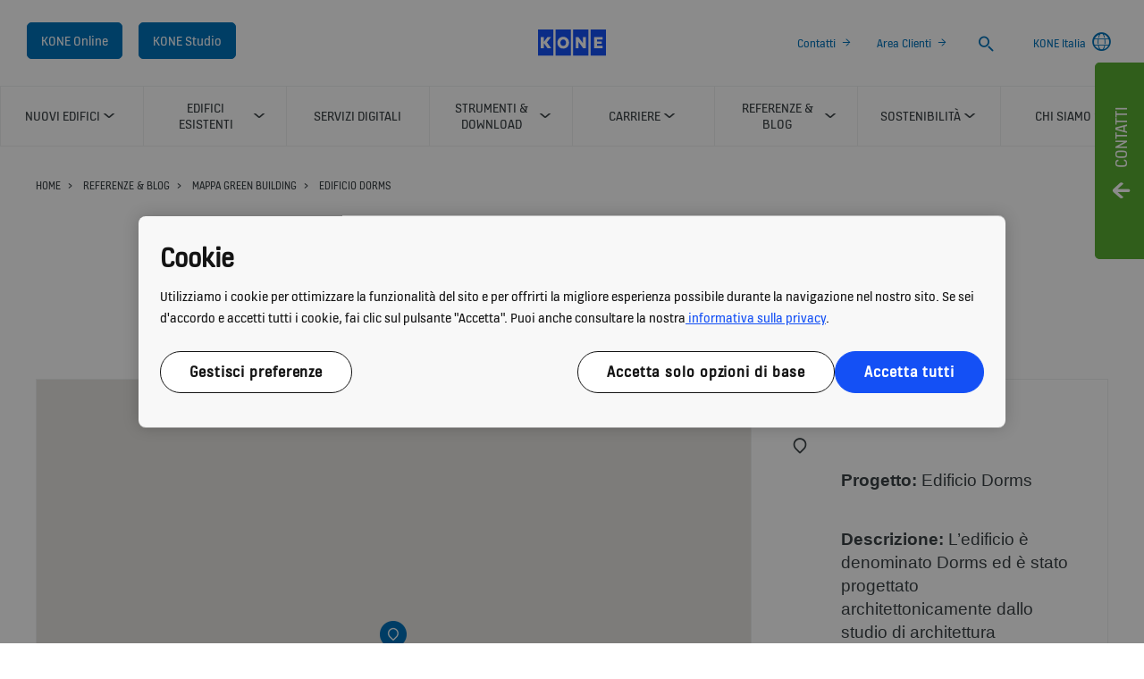

--- FILE ---
content_type: text/html; charset=utf-8
request_url: https://www.kone.it/referenze-blog/sostenibilita/Edificio_Dorms.aspx
body_size: 17668
content:
<!DOCTYPE html>

<html lang="it" dir="ltr">
<head>
        
<script>
    var digitalData = {
        page : {
            pageInfo : {
  "pageID": "102686",
  "pageType": "Generic Page"
}
            }
    };
    
</script>

    <meta charset="utf-8">
    <meta http-equiv="X-UA-Compatible" content="IE=edge,chrome=1">
    <meta name="HandheldFriendly" content="True">
    <meta name="MobileOptimized" content="320">
    <meta name="viewport" content="width=device-width, initial-scale=1.0, maximum-scale=1.0, user-scalable=no">
    

    <meta name="pagetcmid" content="tcm:53-102686-64" />
        <meta name="description" content="Edificio Dorms" />
        <meta name="og:title" content="Edificio Dorms" />
        <meta name="og:description" content="Edificio Dorms" />
        <meta property="og:type" content="website" />
        <meta property="og:url" content="https://www.kone.it/referenze-blog/sostenibilita/Edificio_Dorms.aspx" />
        <meta property="og:image" content="https://www.kone.it/Content/images/Kone-og.png" />
        <meta name="twitter:card" content="summary">
        <meta name="twitter:site" content="konecorporation">
        <meta name="twitter:title" content="Edificio Dorms">
        <meta name="twitter:description" content="Edificio Dorms">
        <meta name="twitter:creator" content="konecorporation">
        <meta name="twitter:image" content="https://www.kone.it/Content/images/og_image_twiter.png">
            <meta name="robots" content="INDEX, FOLLOW" />
        <link rel="canonical" href="https://www.kone.it/referenze-blog/sostenibilita/Edificio_Dorms.aspx" />
    
    <link href="/fonts/KONE-Icon-Font.woff2" rel="preload" type="font/woff2" as="font" crossorigin="anonymous">
    <link href="/fonts/KONE-Icon-Font.woff" rel="preload" type="font/woff" as="font" crossorigin="anonymous">
    <link href="/fonts/KONE-Icon-Font.ttf" rel="preload" type="font/ttf" as="font" crossorigin="anonymous">
    <link href="/fonts/KONE_Information.woff2" rel="preload" type="font/woff2" as="font" crossorigin="anonymous">
    <link href="/fonts/KONE_Information.woff" rel="preload" type="font/woff" as="font" crossorigin="anonymous">
    <link href="/fonts/KONE_Information.ttf" rel="preload" type="font/ttf" as="font" crossorigin="anonymous">
    
    <script src="/Scripts/jquery.min.js?t=20251212" defer></script>

    
        <script src="https://maps.googleapis.com/maps/api/js?key=AIzaSyBkSjeE8OOu8pboZuBnsQEIW16MPcX2fpk&libraries=drawing,visualization&v=3" defer></script>
                    
    <script src="/bundles/seo?v=20260125" defer></script>


    
    <script src="/Scripts/bundle.min.js?t=20251212" defer></script>

    <link rel="preload" href="/Content/icons.css?t=20251212" as="style" onload="this.onload=null;this.rel='stylesheet'">
    <noscript><link rel="stylesheet" href="/Content/icons.css?t=20251212"></noscript>
    <script>
        (function () {
            var meta = document.createElement('meta');
            meta.className = 'sr-only';
            document.head.appendChild(meta);
            var value = window.getComputedStyle(meta).getPropertyValue('width');
            document.head.removeChild(meta);
            return true;
        }());
    </script>
    <script>function cdnFallback(img) { img.onerror = null; var s = ''; img.src = img.src.replace(s, s.slice(-1) === '/' ? '/' : ''); }</script>
    <title>Edificio Dorms - KONE Italia </title>
  
<!-- No valid script specified for chat -->
    <link rel="stylesheet" href="/Content/styles-ltr.css?t=20251212" />
    <link rel="stylesheet" href="/Content/print.css?t=20251212" media="print" />

    <script src="/Scripts/adobeDataLayer.js?v=20260125" defer></script>

    <script src="//assets.adobedtm.com/9856e9bd8319/0a450bd91782/launch-2b45bd016ddf.min.js?v=20260125" defer></script>
  
</head>

<body class="newNavEnabled" data-country-selector-overlay-first-run="false" data-cdn-img="" data-lang="EN" data-formdata=''>
    <div id="bwrapperid" data-originalDomain="https://www.kone.it" class="bodywrapper">

    <aside class="contact-panel no-mobile" id="item-19199" data-swiftype-index="false">
        
        <input id="control-panel" type="checkbox" />
        <section class="control-panel-container">
            <div>
                <div class="panel-control-large contact-panel-open-trigger">
                    <label tabindex="1" for="control-panel" class="contact-label" title="Toggle panel">
                        <div>
                            <span>Contatti </span>
                        </div>
                    </label>
                </div>
                <div class="panel-control contact-panel-close-trigger">
                    <label tabindex="1" for="control-panel" id="control-contact-panel" class="contact-label" title="Toggle panel">
                        <div>
                            <span>Contatti </span>
                        </div>
                    </label>
                </div>
                <div class="panel-control-mobile contact-panel-open-trigger">
                    <label tabindex="1" for="control-panel" class="contact-label" title="Open panel">
                        <div>
                            <span>Contatti </span>
                        </div>
                    </label>
                </div>
                <div class="mobile-close-block">
                    <label for="control-panel" title="Close panel">
                        <div>
                            <span></span>
                        </div>
                    </label>
                </div>
                <section class="g-flex panel-blocks">
<div>
    <article>
        <p class="block-title icon-fault ">SERVIZIO ASSISTENZA PER GUASTO TECNICO O EMERGENZA</p>
            <div class="rtf"><p>Chiama il numero verde <strong>800-242477</strong></p><p>24 ore su 24, 7 giorni su 7 per 365 giorni l’anno.</p></div>
</article>
</div><div>
    <article>
        <p class="block-title icon-personas ">SERVIZIO ASSISTENZA COMMERCIALE E AMMINISTRATIVA</p>
            <div class="rtf"><p>Per segnalazioni Commerciali o Amministrative, il servizio è attivo dal lunedì al venerdì dalle 8 alle 18 ad orario continuo.</p><p>Numero verde <strong>800-233566</strong></p><p>Se non necessiti di una risposta immediata, scrivi a <a href="mailto:italy@kone.com" target="_blank">italy@kone.com
<br /></a></p><p><a title="hero_KONE-Customer-Care" href="/servizio-clienti-professionale.aspx">Scopri in che modo il servizio clienti KONE può aiutarti</a></p></div>
</article>
</div><div>
    <article>
        <p class="block-title icon-chat ">SEDE E FILIALI</p>
            <div class="rtf"><p>KONE Italia
<br />
Via Figino, 41
<br />
20016 Pero (MI)
<br />
800-233566</p></div>
                <ul>
                        <li>
                            <a class="arrow" href="/chi-siamo/contattateci/">Altre informazioni di contatto</a>
                        </li>
                </ul>
</article>
</div>                </section>
            </div>
        </section>
    </aside>
        <div class="container">
            



    <header class="kone-header" data-swiftype-index="false">
        <section class="topnav-v2 screen">
            <ul>
                        <li class="medium-screen kone-online-cta">
                                <a tabindex="1" href="https://kone.my.site.com/koneonline">
                                    KONE Online
                                    
                                </a>
                        </li>
                        <li class="medium-screen kone-online-cta">
                                <a tabindex="1" href="https://www.kone.it/studio/tool">
                                    KONE Studio
                                    
                                </a>
                        </li>
            </ul>
            <div class="screen">
                <a tabindex="1" href="/">
                        <img src="/Images/KONE_logo_blue_tcm53-121992.svg?v=2" width="76" height="52" alt="Img_KONE_New_Brand_Logo_Blue" />
                </a>
            </div>

            <ul class="screen">
                        <li class="medium-screen">
                            <a class="arrow" href="/chi-siamo/contattateci/" tabindex="1">Contatti</a>
                        </li>
                        <li class="medium-screen">
                            <a class="arrow" href="https://www.kone.it/CustomerPortal/" tabindex="1">Area Clienti</a>
                        </li>
                                    <li>
                        <form action="/searchresults.aspx">
                            <label class="search-input-new" tabindex="1">
                                <span class="sr-only">Search</span>
                                <input type="search" name="search" class="nav-search st-default-search-input" placeholder="Search">
                                <button type="submit"><span class="icon-search"></span></button>
                            </label>
                        </form>
                    </li>
                                                        <li class="medium-screen language-selector">
                            <a tabindex="1" href="/country-selector.aspx">
                                <span>KONE Italia</span>
<span class="icon-network_ip"></span>                            </a>
                        </li>
            </ul>
        </section>
        <section class="navigation-v2 navigation-v2-updated">
            <div class="mobile-header">
                <div class="name handheld">Edificio Dorms</div>
                <div class="logo">
                            <a class="network" tabindex="1" href="/country-selector.aspx">
<span class="icon-network_ip"></span>                                                            </a>
                    <a tabindex="2" href="/" class="logo-small">
                        
    <img data-src="/Images/KONE_logo_blue_tcm53-121992.svg?v=2" class="lazyload" alt="Img_KONE_New_Brand_Logo_Blue" />
    <noscript><img src="/Images/KONE_logo_blue_tcm53-121992.svg?v=2" class="lazyload" alt="Img_KONE_New_Brand_Logo_Blue" /></noscript>

                    </a>
                        <a tabindex="2" class="navicon collapsed" href="#"></a>
                                            <a tabindex="2" class="search" href="#"></a>
                </div>
            </div>


                <nav aria-label="Site menu" class="navigation-second-row">
                    <ul>


        <li class="navigation-list-item">
            <a href="/nuovi-edifici/" class="main-menu-item hasChildren" target="_self" data-info="tcm:53-899-4"><span class="text">Nuovi edifici</span><span class="arrow"></span></a>
                <div class="sub-menu">
                    <div class="submenu">
                        <!-- link information-->
                        <div class="link-info">
                            <div class="link-info-block" data-info="tcm:53-899-4">
                                <p class="link-info-block__title">
                                    <a href="/nuovi-edifici/"> Nuovi edifici </a>
                                </p>
                                <p class="link-info-block__text">
                                    <span>
Scoprite tutte le soluzioni innovative di alto livello  che KONE pu&#242; offrirvi per un flusso di persone ininterrotto all&#39;interno di nuovi edifici.                                    </span> <a href="/nuovi-edifici/">Scoprite di pi&#249;</a>
                                </p>
                            </div>
                                        <div class="link-info-block" data-info="tcm:53-904-4">
                <p class="link-info-block__path">Nuovi edifici &gt; </p>
                <p class="link-info-block__title">Ascensori</p>
                <p class="link-info-block__text">
                    <span>
Scegliete l&#39;ascensore pi&#249; adatto alle vostre esigenze ✅ Gli esperti KONE sono a vostra disposizione per illustrarvi le soluzioni di ascensori interni ed esterni!                    </span>
                </p>
            </div>
            <div class="link-info-block" data-info="tcm:53-6239-4">
                <p class="link-info-block__path">Nuovi edifici &gt; Ascensori &gt; </p>
                <p class="link-info-block__title">KONE MonoSpace&#174; DX</p>
                <p class="link-info-block__text">
                    <span>
Scoprite gli innovativi ascensori con connettivit&#224; KONE MonoSpace DX ✅ La soluzione ideale per qualsiasi tipo di edificio! Gli esperti KONE sono a vostra disposizione!                    </span>
                </p>
            </div>
            <div class="link-info-block" data-info="tcm:53-6240-4">
                <p class="link-info-block__path">Nuovi edifici &gt; Ascensori &gt; </p>
                <p class="link-info-block__title">KONE MiniSpace™ DX</p>
                <p class="link-info-block__text">
                    <span>
Scoprite l&#39;ascensore per appartimenti KONE MiniSpace DX ✅ La soluzione ideale per ascensori residenziali! Gli esperti KONE sono a vostra disposizione!                    </span>
                </p>
            </div>
            <div class="link-info-block" data-info="tcm:53-6241-4">
                <p class="link-info-block__path">Nuovi edifici &gt; Ascensori &gt; </p>
                <p class="link-info-block__title">KONE TranSys™ DX</p>
                <p class="link-info-block__text">
                    <span>
Scoprite il montacarichi KONE TranSys DX ✅ La soluzione ideale per il vostro montacarichi da interno! Gli esperti KONE sono a vostra disposizione!                    </span>
                </p>
            </div>
            <div class="link-info-block" data-info="tcm:53-6242-4">
                <p class="link-info-block__path">Nuovi edifici &gt; Ascensori &gt; </p>
                <p class="link-info-block__title">Connettivit&#224;</p>
                <p class="link-info-block__text">
                    <span>
Scoprite come i nuovi ascensori intelligenti e connessi rendono il vostro edificio pi&#249; attraente per inquilini e visitatori                    </span>
                </p>
            </div>
            <div class="link-info-block" data-info="tcm:53-6244-4">
                <p class="link-info-block__path">Nuovi edifici &gt; Ascensori &gt; </p>
                <p class="link-info-block__title">Design per gli interni di cabina</p>
                <p class="link-info-block__text">
                    <span>
Progettate gli interni per ascensori moderni pi&#249; adatti alle vostre esigenze ✅ Gli esperti KONE sono a vostra disposizione!                    </span>
                </p>
            </div>
            <div class="link-info-block" data-info="tcm:53-906-4">
                <p class="link-info-block__path">Nuovi edifici &gt; </p>
                <p class="link-info-block__title">Scale e tappeti mobili</p>
                <p class="link-info-block__text">
                    <span>
Scegliete la scala mobile pi&#249; adatta alle vostre esigenze ✅ La competenza KONE &#232; a vostra disposizione per aiutarvi nell&#39;installazione della vostra scale mobile!                     </span>
                </p>
            </div>
            <div class="link-info-block" data-info="tcm:53-914-4">
                <p class="link-info-block__path">Nuovi edifici &gt; </p>
                <p class="link-info-block__title">Porte automatiche</p>
                <p class="link-info-block__text">
                    <span>
Valutate l&#39;installazione di porte automatiche per uffici? ✅ Gli esperti KONE vi aiuteranno a pianificare l&#39;installazione delle porte automatiche residenziali o per uffici!                    </span>
                </p>
            </div>
            <div class="link-info-block" data-info="tcm:53-927-4">
                <p class="link-info-block__path">Nuovi edifici &gt; </p>
                <p class="link-info-block__title">Soluzioni intelligenti</p>
                <p class="link-info-block__text">
                    <span>
KONE Advanced People Flow integrano impianti e dispositivi in un&#39;unica soluzione per edifici intelligenti. Il risultato &#232; un flusso di persone senza interruzioni, dalla porta principale alla destinazione finale, semplificando la vita di tutti i giorni.                    </span>
                </p>
            </div>
            <div class="link-info-block" data-info="tcm:53-7108-4">
                <p class="link-info-block__path">Nuovi edifici &gt; Soluzioni intelligenti &gt; </p>
                <p class="link-info-block__title">Soluzioni per salute e benessere</p>
                <p class="link-info-block__text">
                    <span>
Scoprite le soluzioni touchless KONE per ascensori e scale mobili puliti e sicuri.                    </span>
                </p>
            </div>
            <div class="link-info-block" data-info="tcm:53-7102-4">
                <p class="link-info-block__path">Nuovi edifici &gt; </p>
                <p class="link-info-block__title">People Flow Planning and Consulting</p>
                <p class="link-info-block__text">
                    <span>
Scoprite le soluzioni di pianificazione e consulenza KONE per il People Flow che possono aiutarvi a creare il vostro edificio intelligente con flussi di persone ininterrotti, grazie all’analisi da parte di esperti, dati sugli ascensori e strumenti di gestione.                    </span>
                </p>
            </div>
            <div class="link-info-block" data-info="tcm:53-9292-4">
                <p class="link-info-block__path">Nuovi edifici &gt; </p>
                <p class="link-info-block__title">Accessibilit&#224;</p>
                <p class="link-info-block__text">
                    <span>
Scoprite KONE Motus, la linea di miniascensori e montascale per muoversi in libert&#224; in case, uffici e spazi pubblici.                    </span>
                </p>
            </div>

                        </div>
                        <div class="submenu-block">
                            <ul class="level-1">
                                    <!-- subemnu links -->
                                    <li>
                                        <a class="children" data-children="1" href="/nuovi-edifici/ascensori/" data-info="tcm:53-904-4">
                                            <span class="link-content">
                                                <span>
                                                        <svg width="15" height="30">
                                                            <use xlink:href="/fonts/Kone-icons-sprite.svg#i-elevator"></use>
                                                        </svg>
                                                </span>
                                                <span> Ascensori</span>
                                            </span>
                                            <span class="link-expand-collapse-arrow"></span>
                                        </a>
                                            <ul class="level-2" data-child="1">
                                                    <li><a href="/nuovi-edifici/ascensori/kone-monospace-dx/" data-info="tcm:53-6239-4"><span>KONE MonoSpace&#174; DX</span></a></li>
                                                    <li><a href="/nuovi-edifici/ascensori/kone-minispace-dx/" data-info="tcm:53-6240-4"><span>KONE MiniSpace™ DX</span></a></li>
                                                    <li><a href="/nuovi-edifici/ascensori/kone-transys-dx/" data-info="tcm:53-6241-4"><span>KONE TranSys™ DX</span></a></li>
                                                    <li><a href="/nuovi-edifici/ascensori/connettivita/" data-info="tcm:53-6242-4"><span>Connettivit&#224;</span></a></li>
                                                    <li><a href="/nuovi-edifici/ascensori/design/" data-info="tcm:53-6244-4"><span>Design per gli interni di cabina</span></a></li>
                                            </ul>
                                    </li>
                                    <!-- subemnu links -->
                                    <li>
                                        <a class="" data-children="1" href="/nuovi-edifici/scale-tappeti-mobili/" data-info="tcm:53-906-4">
                                            <span class="link-content">
                                                <span>
                                                        <svg width="15" height="30">
                                                            <use xlink:href="/fonts/Kone-icons-sprite.svg#i-escalator"></use>
                                                        </svg>
                                                </span>
                                                <span> Scale e tappeti mobili</span>
                                            </span>
                                            <span class="link-expand-collapse-arrow"></span>
                                        </a>
                                    </li>
                                    <!-- subemnu links -->
                                    <li>
                                        <a class="" data-children="1" href="/nuovi-edifici/porte-automatiche/" data-info="tcm:53-914-4">
                                            <span class="link-content">
                                                <span>
                                                        <svg width="15" height="30">
                                                            <use xlink:href="/fonts/Kone-icons-sprite.svg#i-door-critical"></use>
                                                        </svg>
                                                </span>
                                                <span> Porte automatiche</span>
                                            </span>
                                            <span class="link-expand-collapse-arrow"></span>
                                        </a>
                                    </li>
                                    <!-- subemnu links -->
                                    <li>
                                        <a class="children" data-children="2" href="/nuovi-edifici/soluzioni-intelligenti/" data-info="tcm:53-927-4">
                                            <span class="link-content">
                                                <span>
                                                        <svg width="15" height="30">
                                                            <use xlink:href="/fonts/Kone-icons-sprite.svg#i-people-flow"></use>
                                                        </svg>
                                                </span>
                                                <span> Soluzioni intelligenti</span>
                                            </span>
                                            <span class="link-expand-collapse-arrow"></span>
                                        </a>
                                            <ul class="level-2" data-child="2">
                                                    <li><a href="/nuovi-edifici/soluzioni-intelligenti/salute-e-benessere/" data-info="tcm:53-7108-4"><span>Soluzioni per salute e benessere</span></a></li>
                                            </ul>
                                    </li>
                                    <!-- subemnu links -->
                                    <li>
                                        <a class="" data-children="2" href="/nuovi-edifici/people-flow-planning-and-consulting/" data-info="tcm:53-7102-4">
                                            <span class="link-content">
                                                <span>
                                                        <svg width="15" height="30">
                                                            <use xlink:href="/fonts/Kone-icons-sprite.svg#i-arrow-right-button"></use>
                                                        </svg>
                                                </span>
                                                <span> People Flow Planning and Consulting</span>
                                            </span>
                                            <span class="link-expand-collapse-arrow"></span>
                                        </a>
                                    </li>
                                    <!-- subemnu links -->
                                    <li>
                                        <a class="" data-children="2" href="/nuovi-edifici/accessibilita/" data-info="tcm:53-9292-4">
                                            <span class="link-content">
                                                <span>
                                                        <svg width="15" height="30">
                                                            <use xlink:href="/fonts/Kone-icons-sprite.svg#i-arrow-right-button"></use>
                                                        </svg>
                                                </span>
                                                <span> Accessibilit&#224;</span>
                                            </span>
                                            <span class="link-expand-collapse-arrow"></span>
                                        </a>
                                    </li>
                            </ul>
                        </div>
                        

                    </div>
                    <div class="submenu-close"><span class="icon-scroll_up"></span></div>
                </div>
        </li>
        <li class="navigation-list-item">
            <a href="/edifici-esistenti/" class="main-menu-item hasChildren" target="_self" data-info="tcm:53-900-4"><span class="text">Edifici esistenti</span><span class="arrow"></span></a>
                <div class="sub-menu">
                    <div class="submenu">
                        <!-- link information-->
                        <div class="link-info">
                            <div class="link-info-block" data-info="tcm:53-900-4">
                                <p class="link-info-block__title">
                                    <a href="/edifici-esistenti/"> Edifici esistenti </a>
                                </p>
                                <p class="link-info-block__text">
                                    <span>
Scoprite i servizi di manutenzione e le soluzioni di ammodernamento per ascensori, scale e tappeti mobili e porte automatiche per edifici – tutto da un unico partner di fiducia                                    </span> <a href="/edifici-esistenti/">Scoprite di pi&#249;</a>
                                </p>
                            </div>
                                        <div class="link-info-block" data-info="tcm:53-933-4">
                <p class="link-info-block__path">Edifici esistenti &gt; </p>
                <p class="link-info-block__title">Manutenzione</p>
                <p class="link-info-block__text">
                    <span>
Scoprite i servizi di manutenzione ascensori KONE ✅ I nostri esperti sono a vostra disposizione per creare il contratto di manutenzione dell&#39;ascensore su misura!                    </span>
                </p>
            </div>
            <div class="link-info-block" data-info="tcm:53-6935-4">
                <p class="link-info-block__path">Edifici esistenti &gt; Manutenzione &gt; </p>
                <p class="link-info-block__title">Manutenzione personalizzata</p>
                <p class="link-info-block__text">
                    <span>
Scegliete i servizi di manutenzione preventiva per ascensori pi&#249; adatti alle vostre esigenze ✅ Gli esperti KONE sono a vostra disposizione!                    </span>
                </p>
            </div>
            <div class="link-info-block" data-info="tcm:53-6939-4">
                <p class="link-info-block__path">Edifici esistenti &gt; Manutenzione &gt; </p>
                <p class="link-info-block__title">KONE Care</p>
                <p class="link-info-block__text">
                    <span>
Scoprite la flessibilit&#224; dei servizi di manutenzione KONE, penasti su misura per ogni cliente, che garantiscono sicurezza e massima disponibilit&#224; di ascensori e scale mobili.                    </span>
                </p>
            </div>
            <div class="link-info-block" data-info="tcm:53-8983-4">
                <p class="link-info-block__path">Edifici esistenti &gt; Manutenzione &gt; </p>
                <p class="link-info-block__title">KONE Care DX</p>
                <p class="link-info-block__text">
                    <span>
Boost user experience, maximize uptime and prolong your elevator’s life with a sustainable maintenance service for KONE DX Class elevators.                    </span>
                </p>
            </div>
            <div class="link-info-block" data-info="tcm:53-6952-4">
                <p class="link-info-block__path">Edifici esistenti &gt; Manutenzione &gt; </p>
                <p class="link-info-block__title">KONE 24/7 Connected Services</p>
                <p class="link-info-block__text">
                    <span>
Scoprite come con KONE 24/7 Connected Services per ascensori, scale e tappeti mobili potete ridurre i guasti, pianificare le riparazioni, aumentare la sicurezza ed essere sempre aggiornati sullo stata dell’impianto.                    </span>
                </p>
            </div>
            <div class="link-info-block" data-info="tcm:53-8636-4">
                <p class="link-info-block__path">Edifici esistenti &gt; Manutenzione &gt; </p>
                <p class="link-info-block__title">Tutto sulla manutenzione degli ascensori</p>
                <p class="link-info-block__text">
                    <span>
Scoprite i servizi KONE per la manutenzione di ascensori ✅  e scale mobili. Gli esperti KONE sono a vostra disposizione!                    </span>
                </p>
            </div>
            <div class="link-info-block" data-info="tcm:53-8638-4">
                <p class="link-info-block__path">Edifici esistenti &gt; Manutenzione &gt; </p>
                <p class="link-info-block__title">Contratto di manutenzione</p>
                <p class="link-info-block__text">
                    <span>
Cosa deve includere il contratto di manutenzione degli ascensori ✅  e delle scala mobile? Gli esperti KONE sono a vostra disposizione!                    </span>
                </p>
            </div>
            <div class="link-info-block" data-info="tcm:53-8641-4">
                <p class="link-info-block__path">Edifici esistenti &gt; Manutenzione &gt; </p>
                <p class="link-info-block__title">Obblighi di legge e normativa ascensori</p>
                <p class="link-info-block__text">
                    <span>
Quali sono gli obblighi di legge e le normative di riferimento per la manutenzione degli ascensori? ✅ Gli esperti KONE sono a vostra disposizione!                    </span>
                </p>
            </div>
            <div class="link-info-block" data-info="tcm:53-8643-4">
                <p class="link-info-block__path">Edifici esistenti &gt; Manutenzione &gt; </p>
                <p class="link-info-block__title">Manutenzione ordinaria degli ascensori</p>
                <p class="link-info-block__text">
                    <span>
Qual &#232; la normativa che regola la manutenzione ordinaria degli ascensori? ✅ Gli esperti KONE sono a vostra disposizione!                    </span>
                </p>
            </div>
            <div class="link-info-block" data-info="tcm:53-8645-4">
                <p class="link-info-block__path">Edifici esistenti &gt; Manutenzione &gt; </p>
                <p class="link-info-block__title">Vantaggi della manutenzione predittiva</p>
                <p class="link-info-block__text">
                    <span>
Cos&#39;&#232; la manutenzione predittiva degli ascensori basata sull&#39;IoT? ✅  Gli esperti KONE sono a vostra disposizione!
                    </span>
                </p>
            </div>
            <div class="link-info-block" data-info="tcm:53-8647-4">
                <p class="link-info-block__path">Edifici esistenti &gt; Manutenzione &gt; </p>
                <p class="link-info-block__title">Manutenzione straordinaria degli ascensori</p>
                <p class="link-info-block__text">
                    <span>
Cos&#39;&#232; la manutenzione straordinaria degli ascensori? ✅ Gli esperti KONE sono a vostra disposizione!                    </span>
                </p>
            </div>
            <div class="link-info-block" data-info="tcm:53-8657-4">
                <p class="link-info-block__path">Edifici esistenti &gt; Manutenzione &gt; </p>
                <p class="link-info-block__title">Numeri e dati</p>
                <p class="link-info-block__text">
                    <span>
Scoprite il valore della manutenzione predittiva.   ✅ Leggete numeri e dati!                    </span>
                </p>
            </div>
            <div class="link-info-block" data-info="tcm:53-8650-4">
                <p class="link-info-block__path">Edifici esistenti &gt; Manutenzione &gt; </p>
                <p class="link-info-block__title">Sicurezza degli ascensori</p>
                <p class="link-info-block__text">
                    <span>
Come garantire la sicurezza negli ascensori? ✅  Scoprite sistemi e dispositivi di sicurezza per ascensori. Gli esperti KONE sono a vostra disposizione!                    </span>
                </p>
            </div>
            <div class="link-info-block" data-info="tcm:53-8659-4">
                <p class="link-info-block__path">Edifici esistenti &gt; Manutenzione &gt; </p>
                <p class="link-info-block__title">Verifiche periodiche degli ascensori</p>
                <p class="link-info-block__text">
                    <span>
Cosa sono le verifiche periodiche di ascensori e scale mobili? ✅ Quando devono essere eseguite? Gli esperti KONE sono a vostra disposizione!                    </span>
                </p>
            </div>
            <div class="link-info-block" data-info="tcm:53-8661-4">
                <p class="link-info-block__path">Edifici esistenti &gt; Manutenzione &gt; </p>
                <p class="link-info-block__title">Verifiche straordinarie degli ascensori</p>
                <p class="link-info-block__text">
                    <span>
Cosa sono le verifiche straordinarie di ascensori e scale mobili? ✅ Quando devono essere eseguite? Gli esperti KONE sono a vostra disposizione!                    </span>
                </p>
            </div>
            <div class="link-info-block" data-info="tcm:53-6948-4">
                <p class="link-info-block__path">Edifici esistenti &gt; Manutenzione &gt; </p>
                <p class="link-info-block__title">Comunicazione trasparente</p>
                <p class="link-info-block__text">
                    <span>
Sempre aggiornati sullo stato degli impianti e sulle attivit&#224; di manutenzione in corso.                    </span>
                </p>
            </div>
            <div class="link-info-block" data-info="tcm:53-6950-4">
                <p class="link-info-block__path">Edifici esistenti &gt; Manutenzione &gt; </p>
                <p class="link-info-block__title">Centro Assistenza Clienti</p>
                <p class="link-info-block__text">
                    <span>
Scoprite come contattare KONE per farci una segnalazione o comunicarci un incidente. E scoprite come rimanere aggiornati sugli interventi di manutenzione attraverso i nostri tool digitali.                    </span>
                </p>
            </div>
            <div class="link-info-block" data-info="tcm:53-7521-4">
                <p class="link-info-block__path">Edifici esistenti &gt; Manutenzione &gt; </p>
                <p class="link-info-block__title">KONE DX: flusso di persone ed esperienza utente migliori</p>
                <p class="link-info-block__text">
                    <span>
Le soluzioni per ascensori connessi KONE DX aggiungono valore al vostro edificio e lo rendono a prova di futuro, garantendo allo stesso tempo maggiore pulizia ed igiene e migliore accessibilit&#224; per condomini, visitatori e personale di servizio.                    </span>
                </p>
            </div>
            <div class="link-info-block" data-info="tcm:53-934-4">
                <p class="link-info-block__path">Edifici esistenti &gt; </p>
                <p class="link-info-block__title">Ammodernamento ascensori</p>
                <p class="link-info-block__text">
                    <span>
Scegliete la soluzione di ammodernamento per ascensori pi&#249; adatta alle vostre esigenze ✅ Gli esperti KONE sono a vostra disposizione!                    </span>
                </p>
            </div>
            <div class="link-info-block" data-info="tcm:53-947-4">
                <p class="link-info-block__path">Edifici esistenti &gt; Ammodernamento ascensori &gt; </p>
                <p class="link-info-block__title">Sostituzione completa dell’ascensore</p>
                <p class="link-info-block__text">
                    <span>
Scoprite le nostre soluzioni per la sostituzione completa per godere di tutti i vantaggi offerti da un ascensore moderno nel pi&amp;#249; breve tempo possibile.                    </span>
                </p>
            </div>
            <div class="link-info-block" data-info="tcm:53-951-4">
                <p class="link-info-block__path">Edifici esistenti &gt; Ammodernamento ascensori &gt; </p>
                <p class="link-info-block__title">Ammodernamento modulare</p>
                <p class="link-info-block__text">
                    <span>
Grazie all&#39;ammodernamento modulare potrete beneficiare delle ultime tecnologie e migliorare significativamente le prestazioni del vostro impianto. Scoprite di pi&#249;!                    </span>
                </p>
            </div>
            <div class="link-info-block" data-info="tcm:53-952-4">
                <p class="link-info-block__path">Edifici esistenti &gt; Ammodernamento ascensori &gt; </p>
                <p class="link-info-block__title">Aggiornamento componenti</p>
                <p class="link-info-block__text">
                    <span>
Scoprite l’ampia gamma di aggiornamenti per l’operatore delle porte, le bottoniere di piano e l’illuminazione degli ascensori.                    </span>
                </p>
            </div>
            <div class="link-info-block" data-info="tcm:53-9473-4">
                <p class="link-info-block__path">Edifici esistenti &gt; Ammodernamento ascensori &gt; </p>
                <p class="link-info-block__title">MonoSpace Upgrade</p>
                <p class="link-info-block__text">
                    <span>
Scopri le soluzioni per aggiornare il tuo ascensore KONE MonoSpace&#174;                    </span>
                </p>
            </div>
            <div class="link-info-block" data-info="tcm:53-5884-4">
                <p class="link-info-block__path">Edifici esistenti &gt; Ammodernamento ascensori &gt; </p>
                <p class="link-info-block__title">Finanziamento</p>
                <p class="link-info-block__text">
                    <span>
Finanziamento a tasso zero per ammodernare o sostituire il vostro ascensore                    </span>
                </p>
            </div>
            <div class="link-info-block" data-info="tcm:53-9925-4">
                <p class="link-info-block__path">Edifici esistenti &gt; Ammodernamento ascensori &gt; </p>
                <p class="link-info-block__title">Soluzioni di ammodernamento per KONE MonoSpace&#174;</p>
                <p class="link-info-block__text">
                    <span>
Proponiamo soluzioni di ammodernamento modulare per KONE MonoSpace&#174; studiate per una facile integrazione                    </span>
                </p>
            </div>
            <div class="link-info-block" data-info="tcm:53-9922-4">
                <p class="link-info-block__path">Edifici esistenti &gt; Ammodernamento ascensori &gt; </p>
                <p class="link-info-block__title">KONE Care for Life</p>
                <p class="link-info-block__text">
                    <span>
Aiutiamo i nostri clienti a ottimizzare le prestazioni dell&#39;ascensore, migliorare la sicurezza e aumentare il valore dell’edificio                    </span>
                </p>
            </div>
            <div class="link-info-block" data-info="tcm:53-936-4">
                <p class="link-info-block__path">Edifici esistenti &gt; </p>
                <p class="link-info-block__title">Ammodernamento scale e tappeti mobili</p>
                <p class="link-info-block__text">
                    <span>
Scegliete i servizi di aggiornamento per scale mobili perfetti per voi ✅ Gli esperti KONE sono a disposizione  per valutare inseme a voi le caratteristiche della scala mobile!                    </span>
                </p>
            </div>
            <div class="link-info-block" data-info="tcm:53-953-4">
                <p class="link-info-block__path">Edifici esistenti &gt; Ammodernamento scale e tappeti mobili &gt; </p>
                <p class="link-info-block__title">Sostituzione completa delle scale mobili</p>
                <p class="link-info-block__text">
                    <span>
Scegliete la soluzione per la sostituzione della scala mobile pi&#249; adatta alle vostre esigenze ✅ Gli esperti KONE sono a vostra disposizione!                    </span>
                </p>
            </div>
            <div class="link-info-block" data-info="tcm:53-954-4">
                <p class="link-info-block__path">Edifici esistenti &gt; Ammodernamento scale e tappeti mobili &gt; </p>
                <p class="link-info-block__title">Ammodernamento modulare</p>
                <p class="link-info-block__text">
                    <span>
Grazie alla modernizzazione modulare potrete beneficiare delle ultime tecnologie e migliorare significativamente le prestazioni del vostro impianto. Scoprite di pi&#249;!                    </span>
                </p>
            </div>
            <div class="link-info-block" data-info="tcm:53-2795-4">
                <p class="link-info-block__path">Edifici esistenti &gt; Ammodernamento scale e tappeti mobili &gt; </p>
                <p class="link-info-block__title">ecomod</p>
                <p class="link-info-block__text">
                    <span>
Scoprite KONE EcoMod, la soluzione per la sostituzione del vostro impianto che non comporta costose modifiche alla struttura o alla funzionalit&#224; dell’edificio.                    </span>
                </p>
            </div>
            <div class="link-info-block" data-info="tcm:53-937-4">
                <p class="link-info-block__path">Edifici esistenti &gt; </p>
                <p class="link-info-block__title">Ammodernamento porte</p>
                <p class="link-info-block__text">
                    <span>
Scoprite le soluzioni flessibili KONE per l&#39;ammodernamento delle porte automatiche per edifici, dai piccoli miglioramenti ai pacchetti modulari, fino alla sostituzione completa.                    </span>
                </p>
            </div>
            <div class="link-info-block" data-info="tcm:53-956-4">
                <p class="link-info-block__path">Edifici esistenti &gt; Ammodernamento porte &gt; </p>
                <p class="link-info-block__title">Sostituzione completa delle porte</p>
                <p class="link-info-block__text">
                    <span>
Scoprite i vantaggi della sostituzione completa delle vostre porte automatiche.                    </span>
                </p>
            </div>
            <div class="link-info-block" data-info="tcm:53-957-4">
                <p class="link-info-block__path">Edifici esistenti &gt; Ammodernamento porte &gt; </p>
                <p class="link-info-block__title">Ammodernamento modulare</p>
                <p class="link-info-block__text">
                    <span>
Scoprite le nostre soluzioni di ammodernamento modulare per migliorare le prestazioni di porte pedonali e industriali nel pi&#249; breve tempo possibile.                    </span>
                </p>
            </div>
            <div class="link-info-block" data-info="tcm:53-935-4">
                <p class="link-info-block__path">Edifici esistenti &gt; </p>
                <p class="link-info-block__title">Soluzioni per edifici privi di ascensore</p>
                <p class="link-info-block__text">
                    <span>
Scoprite le soluzioni KONE per edifici privi di ascensore. I nostri esperti sono a vostra disposizione.                    </span>
                </p>
            </div>
            <div class="link-info-block" data-info="tcm:53-938-4">
                <p class="link-info-block__path">Edifici esistenti &gt; </p>
                <p class="link-info-block__title">Soluzioni per il flusso di persone</p>
                <p class="link-info-block__text">
                    <span>
Progettate il flusso di persone pi&#249; adatto alle esigenze degli utenti e del vostro edificio ✅ Gli esperti KONE sono a vostra disposizione!                    </span>
                </p>
            </div>
            <div class="link-info-block" data-info="tcm:53-7139-4">
                <p class="link-info-block__path">Edifici esistenti &gt; Soluzioni per il flusso di persone &gt; </p>
                <p class="link-info-block__title">Soluzioni di accesso agli edifici</p>
                <p class="link-info-block__text">
                    <span>
Scoprite le soluzioni KONE di accesso agli edifici                    </span>
                </p>
            </div>
            <div class="link-info-block" data-info="tcm:53-7103-4">
                <p class="link-info-block__path">Edifici esistenti &gt; </p>
                <p class="link-info-block__title">People Flow Planning and Consulting</p>
                <p class="link-info-block__text">
                    <span>
Scoprite le soluzioni di pianificazione e consulenza KONE per il People Flow che possono aiutarvi a creare il vostro edificio intelligente con flussi di persone ininterrotti, grazie all’analisi da parte di esperti, dati sugli ascensori e strumenti di gestione.                    </span>
                </p>
            </div>

                        </div>
                        <div class="submenu-block">
                            <ul class="level-1">
                                    <!-- subemnu links -->
                                    <li>
                                        <a class="children" data-children="3" href="/edifici-esistenti/nuova-offerta-manutenzione/" data-info="tcm:53-933-4">
                                            <span class="link-content">
                                                <span>
                                                        <svg width="15" height="30">
                                                            <use xlink:href="/fonts/Kone-icons-sprite.svg#i-maintenance-2"></use>
                                                        </svg>
                                                </span>
                                                <span> Manutenzione</span>
                                            </span>
                                            <span class="link-expand-collapse-arrow"></span>
                                        </a>
                                            <ul class="level-2" data-child="3">
                                                    <li><a href="/edifici-esistenti/nuova-offerta-manutenzione/your-maintenance-journey/" data-info="tcm:53-6935-4"><span>Manutenzione personalizzata</span></a></li>
                                                    <li><a href="/edifici-esistenti/nuova-offerta-manutenzione/preventive/" data-info="tcm:53-6939-4"><span>KONE Care</span></a></li>
                                                    <li><a href="/edifici-esistenti/nuova-offerta-manutenzione/care-dx/" data-info="tcm:53-8983-4"><span>KONE Care DX</span></a></li>
                                                    <li><a href="/edifici-esistenti/nuova-offerta-manutenzione/247-connected-services/" data-info="tcm:53-6952-4"><span>KONE 24/7 Connected Services</span></a></li>
                                                    <li><a href="/edifici-esistenti/nuova-offerta-manutenzione/manutenzione-ascensori/" data-info="tcm:53-8636-4"><span>Tutto sulla manutenzione degli ascensori</span></a></li>
                                                    <li><a href="/edifici-esistenti/nuova-offerta-manutenzione/manutenzione-ascensori-contratto/" data-info="tcm:53-8638-4"><span>Contratto di manutenzione</span></a></li>
                                                    <li><a href="/edifici-esistenti/nuova-offerta-manutenzione/manutenzione-ascensori-obblighi-di-legge-normativa/" data-info="tcm:53-8641-4"><span>Obblighi di legge e normativa ascensori</span></a></li>
                                                    <li><a href="/edifici-esistenti/nuova-offerta-manutenzione/manutenzione-ordinaria-degli-ascensori/" data-info="tcm:53-8643-4"><span>Manutenzione ordinaria degli ascensori</span></a></li>
                                                    <li><a href="/edifici-esistenti/nuova-offerta-manutenzione/manutenzione-predittiva-ascensori-con-IoT/" data-info="tcm:53-8645-4"><span>Vantaggi della manutenzione predittiva</span></a></li>
                                                    <li><a href="/edifici-esistenti/nuova-offerta-manutenzione/manutenzione-straordinaria-ascensori-KONE-247/" data-info="tcm:53-8647-4"><span>Manutenzione straordinaria degli ascensori</span></a></li>
                                                    <li><a href="/edifici-esistenti/nuova-offerta-manutenzione/numeri-e-dati/" data-info="tcm:53-8657-4"><span>Numeri e dati</span></a></li>
                                                    <li><a href="/edifici-esistenti/nuova-offerta-manutenzione/sicurezza-ascensori-dispositivi-normativa-KONE-247/" data-info="tcm:53-8650-4"><span>Sicurezza degli ascensori</span></a></li>
                                                    <li><a href="/edifici-esistenti/nuova-offerta-manutenzione/verifiche-periodiche-ascensori-montacarichi-e-scale-mobili/" data-info="tcm:53-8659-4"><span>Verifiche periodiche degli ascensori</span></a></li>
                                                    <li><a href="/edifici-esistenti/nuova-offerta-manutenzione/verifiche-straordinarie-ascensori-kone-247/" data-info="tcm:53-8661-4"><span>Verifiche straordinarie degli ascensori</span></a></li>
                                                    <li><a href="/edifici-esistenti/nuova-offerta-manutenzione/customer-communication/" data-info="tcm:53-6948-4"><span>Comunicazione trasparente</span></a></li>
                                                    <li><a href="/edifici-esistenti/nuova-offerta-manutenzione/customer-service/" data-info="tcm:53-6950-4"><span>Centro Assistenza Clienti</span></a></li>
                                                    <li><a href="/edifici-esistenti/nuova-offerta-manutenzione/managing/" data-info="tcm:53-7521-4"><span>KONE DX: flusso di persone ed esperienza utente migliori</span></a></li>
                                            </ul>
                                    </li>
                                    <!-- subemnu links -->
                                    <li>
                                        <a class="children" data-children="4" href="/edifici-esistenti/ammodernamento-ascensori/" data-info="tcm:53-934-4">
                                            <span class="link-content">
                                                <span>
                                                        <svg width="15" height="30">
                                                            <use xlink:href="/fonts/Kone-icons-sprite.svg#i-elevator-critical"></use>
                                                        </svg>
                                                </span>
                                                <span> Ammodernamento ascensori</span>
                                            </span>
                                            <span class="link-expand-collapse-arrow"></span>
                                        </a>
                                            <ul class="level-2" data-child="4">
                                                    <li><a href="/edifici-esistenti/ammodernamento-ascensori/sostituzione-completa-ascensore/" data-info="tcm:53-947-4"><span>Sostituzione completa dell’ascensore</span></a></li>
                                                    <li><a href="/edifici-esistenti/ammodernamento-ascensori/ammodernamento-modulare/" data-info="tcm:53-951-4"><span>Ammodernamento modulare</span></a></li>
                                                    <li><a href="/edifici-esistenti/ammodernamento-ascensori/aggiornamento-componenti/" data-info="tcm:53-952-4"><span>Aggiornamento componenti</span></a></li>
                                                    <li><a href="/edifici-esistenti/ammodernamento-ascensori/monospace-upgrade/" data-info="tcm:53-9473-4"><span>MonoSpace Upgrade</span></a></li>
                                                    <li><a href="/edifici-esistenti/ammodernamento-ascensori/finanziamento/" data-info="tcm:53-5884-4"><span>Finanziamento</span></a></li>
                                                    <li><a href="/edifici-esistenti/ammodernamento-ascensori/soluzioni-di-ammodernamento-per-KONE-MonoSpace/" data-info="tcm:53-9925-4"><span>Soluzioni di ammodernamento per KONE MonoSpace&#174;</span></a></li>
                                                    <li><a href="/edifici-esistenti/ammodernamento-ascensori/kone-care-for-life/" data-info="tcm:53-9922-4"><span>KONE Care for Life</span></a></li>
                                            </ul>
                                    </li>
                                    <!-- subemnu links -->
                                    <li>
                                        <a class="children" data-children="5" href="/edifici-esistenti/ammodernamento-scale-tappeti-mobili/" data-info="tcm:53-936-4">
                                            <span class="link-content">
                                                <span>
                                                        <svg width="15" height="30">
                                                            <use xlink:href="/fonts/Kone-icons-sprite.svg#i-escalator"></use>
                                                        </svg>
                                                </span>
                                                <span> Ammodernamento scale e tappeti mobili</span>
                                            </span>
                                            <span class="link-expand-collapse-arrow"></span>
                                        </a>
                                            <ul class="level-2" data-child="5">
                                                    <li><a href="/edifici-esistenti/ammodernamento-scale-tappeti-mobili/sostituzione-completa-scale-mobili/" data-info="tcm:53-953-4"><span>Sostituzione completa delle scale mobili</span></a></li>
                                                    <li><a href="/edifici-esistenti/ammodernamento-scale-tappeti-mobili/ammodernamento-modulare/" data-info="tcm:53-954-4"><span>Ammodernamento modulare</span></a></li>
                                                    <li><a href="/edifici-esistenti/ammodernamento-scale-tappeti-mobili/ecomod/" data-info="tcm:53-2795-4"><span>ecomod</span></a></li>
                                            </ul>
                                    </li>
                                    <!-- subemnu links -->
                                    <li>
                                        <a class="children" data-children="6" href="/edifici-esistenti/ammodernamento-porte/" data-info="tcm:53-937-4">
                                            <span class="link-content">
                                                <span>
                                                        <svg width="15" height="30">
                                                            <use xlink:href="/fonts/Kone-icons-sprite.svg#i-door-sliding"></use>
                                                        </svg>
                                                </span>
                                                <span> Ammodernamento porte</span>
                                            </span>
                                            <span class="link-expand-collapse-arrow"></span>
                                        </a>
                                            <ul class="level-2" data-child="6">
                                                    <li><a href="/edifici-esistenti/ammodernamento-porte/sostituzione-completa-porte/" data-info="tcm:53-956-4"><span>Sostituzione completa delle porte</span></a></li>
                                                    <li><a href="/edifici-esistenti/ammodernamento-porte/ammodernamento-modulare/" data-info="tcm:53-957-4"><span>Ammodernamento modulare</span></a></li>
                                            </ul>
                                    </li>
                                    <!-- subemnu links -->
                                    <li>
                                        <a class="" data-children="6" href="/edifici-esistenti/soluzioni-per-edifici-privi-di-ascensore/" data-info="tcm:53-935-4">
                                            <span class="link-content">
                                                <span>
                                                        <svg width="15" height="30">
                                                            <use xlink:href="/fonts/Kone-icons-sprite.svg#i-arrow-right-button"></use>
                                                        </svg>
                                                </span>
                                                <span> Soluzioni per edifici privi di ascensore</span>
                                            </span>
                                            <span class="link-expand-collapse-arrow"></span>
                                        </a>
                                    </li>
                                    <!-- subemnu links -->
                                    <li>
                                        <a class="children" data-children="7" href="/edifici-esistenti/soluzioni-per-il-flusso-di-persone/" data-info="tcm:53-938-4">
                                            <span class="link-content">
                                                <span>
                                                        <svg width="15" height="30">
                                                            <use xlink:href="/fonts/Kone-icons-sprite.svg#i-arrow-right-button"></use>
                                                        </svg>
                                                </span>
                                                <span> Soluzioni per il flusso di persone</span>
                                            </span>
                                            <span class="link-expand-collapse-arrow"></span>
                                        </a>
                                            <ul class="level-2" data-child="7">
                                                    <li><a href="/edifici-esistenti/soluzioni-per-il-flusso-di-persone/soluzioni-di-accesso-agli-edifici/" data-info="tcm:53-7139-4"><span>Soluzioni di accesso agli edifici</span></a></li>
                                            </ul>
                                    </li>
                                    <!-- subemnu links -->
                                    <li>
                                        <a class="" data-children="7" href="/nuovi-edifici/people-flow-planning-and-consulting/" data-info="tcm:53-7103-4">
                                            <span class="link-content">
                                                <span>
                                                        <svg width="15" height="30">
                                                            <use xlink:href="/fonts/Kone-icons-sprite.svg#i-arrow-right-button"></use>
                                                        </svg>
                                                </span>
                                                <span> People Flow Planning and Consulting</span>
                                            </span>
                                            <span class="link-expand-collapse-arrow"></span>
                                        </a>
                                    </li>
                            </ul>
                        </div>
                        

                    </div>
                    <div class="submenu-close"><span class="icon-scroll_up"></span></div>
                </div>
        </li>
        <li class="navigation-list-item">
            <a href="/servizi-digitali/" class="main-menu-item" target="_self" data-info="tcm:53-8899-4"><span class="text">Servizi digitali</span><span class="arrow"></span></a>
        </li>
        <li class="navigation-list-item">
            <a href="/strumenti-downloads/" class="main-menu-item hasChildren" target="_self" data-info="tcm:53-901-4"><span class="text">Strumenti &amp; download</span><span class="arrow"></span></a>
                <div class="sub-menu">
                    <div class="submenu">
                        <!-- link information-->
                        <div class="link-info">
                            <div class="link-info-block" data-info="tcm:53-901-4">
                                <p class="link-info-block__title">
                                    <a href="/strumenti-downloads/"> Strumenti &amp; download </a>
                                </p>
                                <p class="link-info-block__text">
                                    <span>
I tool KONE e i documenti d’approfondimento aiutano a soddisfare ogni necessit&#224; per tutto il ciclo di vita del vostro edificio                                    </span> <a href="/strumenti-downloads/">Scoprite di pi&#249;</a>
                                </p>
                            </div>
                                        <div class="link-info-block" data-info="tcm:53-1179-4">
                <p class="link-info-block__path">Strumenti &amp; download &gt; </p>
                <p class="link-info-block__title">Codici e norme</p>
                <p class="link-info-block__text">
                    <span>
Assicuratevi che i vostri ascensori siano conformi a vari standard e normative con KONE. Sicurezza, accessibilit&#224;, resistenza al fuoco e protezione dal vandalismo.                    </span>
                </p>
            </div>
            <div class="link-info-block" data-info="tcm:53-960-4">
                <p class="link-info-block__path">Strumenti &amp; download &gt; </p>
                <p class="link-info-block__title">Glossario</p>
                <p class="link-info-block__text">
                    <span>
Quando di parla di ascensori, scale mobili e porte automatiche non capite termini tecnici e acronimi? Consultate il glossario che abbiamo creato per voi.                    </span>
                </p>
            </div>
            <div class="link-info-block" data-info="tcm:53-9992-4">
                <p class="link-info-block__path">Strumenti &amp; download &gt; </p>
                <p class="link-info-block__title">Domande frequenti</p>
                <p class="link-info-block__text">
                    <span>
                    </span>
                </p>
            </div>
            <div class="link-info-block" data-info="tcm:53-10912-4">
                <p class="link-info-block__path">Strumenti &amp; download &gt; </p>
                <p class="link-info-block__title">Pianificare e progettare online</p>
                <p class="link-info-block__text">
                    <span>
                    </span>
                </p>
            </div>

                        </div>
                        <div class="submenu-block">
                            <ul class="level-1">
                                    <!-- subemnu links -->
                                    <li>
                                        <a class="" data-children="7" href="/strumenti-downloads/codici-e-norme/" data-info="tcm:53-1179-4">
                                            <span class="link-content">
                                                <span>
                                                        <svg width="15" height="30">
                                                            <use xlink:href="/fonts/Kone-icons-sprite.svg#i-code"></use>
                                                        </svg>
                                                </span>
                                                <span> Codici e norme</span>
                                            </span>
                                            <span class="link-expand-collapse-arrow"></span>
                                        </a>
                                    </li>
                                    <!-- subemnu links -->
                                    <li>
                                        <a class="" data-children="7" href="/strumenti-downloads/glossario/" data-info="tcm:53-960-4">
                                            <span class="link-content">
                                                <span>
                                                        <svg width="15" height="30">
                                                            <use xlink:href="/fonts/Kone-icons-sprite.svg#i-document"></use>
                                                        </svg>
                                                </span>
                                                <span> Glossario</span>
                                            </span>
                                            <span class="link-expand-collapse-arrow"></span>
                                        </a>
                                    </li>
                                    <!-- subemnu links -->
                                    <li>
                                        <a class="" data-children="7" href="/strumenti-downloads/domande-frequenti/" data-info="tcm:53-9992-4">
                                            <span class="link-content">
                                                <span>
                                                        <svg width="15" height="30">
                                                            <use xlink:href="/fonts/Kone-icons-sprite.svg#i-chat"></use>
                                                        </svg>
                                                </span>
                                                <span> Domande frequenti</span>
                                            </span>
                                            <span class="link-expand-collapse-arrow"></span>
                                        </a>
                                    </li>
                                    <!-- subemnu links -->
                                    <li>
                                        <a class="" data-children="7" href="/strumenti-downloads/pianificare-e-progettare-online/" data-info="tcm:53-10912-4">
                                            <span class="link-content">
                                                <span>
                                                        <svg width="15" height="30">
                                                            <use xlink:href="/fonts/Kone-icons-sprite.svg#i-arrow-right-button"></use>
                                                        </svg>
                                                </span>
                                                <span> Pianificare e progettare online</span>
                                            </span>
                                            <span class="link-expand-collapse-arrow"></span>
                                        </a>
                                    </li>
                            </ul>
                        </div>
                        

                    </div>
                    <div class="submenu-close"><span class="icon-scroll_up"></span></div>
                </div>
        </li>
        <li class="navigation-list-item">
            <a href="/carriere/" class="main-menu-item hasChildren" target="_self" data-info="tcm:53-4877-4"><span class="text">Carriere</span><span class="arrow"></span></a>
                <div class="sub-menu">
                    <div class="submenu">
                        <!-- link information-->
                        <div class="link-info">
                            <div class="link-info-block" data-info="tcm:53-4877-4">
                                <p class="link-info-block__title">
                                    <a href="/carriere/"> Carriere </a>
                                </p>
                                <p class="link-info-block__text">
                                    <span>
KONE promuove una cultura collaborativa stimolendo le persone a dare il meglio di s&#233;. Scoprite come.                                    </span> <a href="/carriere/">Scoprite di pi&#249;</a>
                                </p>
                            </div>
                                        <div class="link-info-block" data-info="tcm:53-4878-4">
                <p class="link-info-block__path">Carriere &gt; </p>
                <p class="link-info-block__title">Cosa offriamo</p>
                <p class="link-info-block__text">
                    <span>
Scoprite quanti riconoscimenti KONE offre per motivare i dipendenti.                    </span>
                </p>
            </div>
            <div class="link-info-block" data-info="tcm:53-8991-4">
                <p class="link-info-block__path">Carriere &gt; </p>
                <p class="link-info-block__title">Apprendistato</p>
                <p class="link-info-block__text">
                    <span>
                    </span>
                </p>
            </div>
            <div class="link-info-block" data-info="tcm:53-4879-4">
                <p class="link-info-block__path">Carriere &gt; </p>
                <p class="link-info-block__title">Studenti e laureati</p>
                <p class="link-info-block__text">
                    <span>
Iniziate la vostra carriera alla grande con KONE!                    </span>
                </p>
            </div>
            <div class="link-info-block" data-info="tcm:53-4880-4">
                <p class="link-info-block__path">Carriere &gt; </p>
                <p class="link-info-block__title">Tecnici e professionisti</p>
                <p class="link-info-block__text">
                    <span>
Scoprite le opportunit&#224; per professionisiti e periti tecnici.                    </span>
                </p>
            </div>
            <div class="link-info-block" data-info="tcm:53-4881-4">
                <p class="link-info-block__path">Carriere &gt; </p>
                <p class="link-info-block__title">Processo di selezione</p>
                <p class="link-info-block__text">
                    <span>
Scoprite come candidarvi direttamente alle posizioni aperte.                    </span>
                </p>
            </div>
            <div class="link-info-block" data-info="tcm:53-4882-4">
                <p class="link-info-block__path">Carriere &gt; </p>
                <p class="link-info-block__title">Presentate la domanda</p>
                <p class="link-info-block__text">
                    <span>
La vostra carriera &#232; come un viaggio e le modalit&#224; di questo viaggio faranno la differenza. Scoprite in che modo potete far parte del gruppo.                    </span>
                </p>
            </div>
            <div class="link-info-block" data-info="tcm:53-4883-4">
                <p class="link-info-block__path">Carriere &gt; </p>
                <p class="link-info-block__title">Domande frequenti</p>
                <p class="link-info-block__text">
                    <span>
Avete dei dubbi? Visitate la nostra pagina delle domande frequenti.                    </span>
                </p>
            </div>

                        </div>
                        <div class="submenu-block">
                            <ul class="level-1">
                                    <!-- subemnu links -->
                                    <li>
                                        <a class="" data-children="7" href="/carriere/cosa-offriamo/" data-info="tcm:53-4878-4">
                                            <span class="link-content">
                                                <span>
                                                        <svg width="15" height="30">
                                                            <use xlink:href="/fonts/Kone-icons-sprite.svg#i-arrow-right-button"></use>
                                                        </svg>
                                                </span>
                                                <span> Cosa offriamo</span>
                                            </span>
                                            <span class="link-expand-collapse-arrow"></span>
                                        </a>
                                    </li>
                                    <!-- subemnu links -->
                                    <li>
                                        <a class="" data-children="7" href="/carriere/apprendistato/" data-info="tcm:53-8991-4">
                                            <span class="link-content">
                                                <span>
                                                        <svg width="15" height="30">
                                                            <use xlink:href="/fonts/Kone-icons-sprite.svg#i-arrow-right-button"></use>
                                                        </svg>
                                                </span>
                                                <span> Apprendistato</span>
                                            </span>
                                            <span class="link-expand-collapse-arrow"></span>
                                        </a>
                                    </li>
                                    <!-- subemnu links -->
                                    <li>
                                        <a class="" data-children="7" href="/carriere/studenti-laureati/" data-info="tcm:53-4879-4">
                                            <span class="link-content">
                                                <span>
                                                        <svg width="15" height="30">
                                                            <use xlink:href="/fonts/Kone-icons-sprite.svg#i-arrow-right-button"></use>
                                                        </svg>
                                                </span>
                                                <span> Studenti e laureati</span>
                                            </span>
                                            <span class="link-expand-collapse-arrow"></span>
                                        </a>
                                    </li>
                                    <!-- subemnu links -->
                                    <li>
                                        <a class="" data-children="7" href="/carriere/tecnici-professionisti/" data-info="tcm:53-4880-4">
                                            <span class="link-content">
                                                <span>
                                                        <svg width="15" height="30">
                                                            <use xlink:href="/fonts/Kone-icons-sprite.svg#i-arrow-right-button"></use>
                                                        </svg>
                                                </span>
                                                <span> Tecnici e professionisti</span>
                                            </span>
                                            <span class="link-expand-collapse-arrow"></span>
                                        </a>
                                    </li>
                                    <!-- subemnu links -->
                                    <li>
                                        <a class="" data-children="7" href="/carriere/processo-selezione/" data-info="tcm:53-4881-4">
                                            <span class="link-content">
                                                <span>
                                                        <svg width="15" height="30">
                                                            <use xlink:href="/fonts/Kone-icons-sprite.svg#i-arrow-right-button"></use>
                                                        </svg>
                                                </span>
                                                <span> Processo di selezione</span>
                                            </span>
                                            <span class="link-expand-collapse-arrow"></span>
                                        </a>
                                    </li>
                                    <!-- subemnu links -->
                                    <li>
                                        <a class="" data-children="7" href="/carriere/presentate-la-domanda/" data-info="tcm:53-4882-4">
                                            <span class="link-content">
                                                <span>
                                                        <svg width="15" height="30">
                                                            <use xlink:href="/fonts/Kone-icons-sprite.svg#i-arrow-right-button"></use>
                                                        </svg>
                                                </span>
                                                <span> Presentate la domanda</span>
                                            </span>
                                            <span class="link-expand-collapse-arrow"></span>
                                        </a>
                                    </li>
                                    <!-- subemnu links -->
                                    <li>
                                        <a class="" data-children="7" href="/carriere/domande-frequenti/" data-info="tcm:53-4883-4">
                                            <span class="link-content">
                                                <span>
                                                        <svg width="15" height="30">
                                                            <use xlink:href="/fonts/Kone-icons-sprite.svg#i-arrow-right-button"></use>
                                                        </svg>
                                                </span>
                                                <span> Domande frequenti</span>
                                            </span>
                                            <span class="link-expand-collapse-arrow"></span>
                                        </a>
                                    </li>
                            </ul>
                        </div>
                        

                    </div>
                    <div class="submenu-close"><span class="icon-scroll_up"></span></div>
                </div>
        </li>
        <li class="navigation-list-item">
            <a href="/referenze-blog/" class="main-menu-item hasChildren" target="_self" data-info="tcm:53-2524-4"><span class="text">Referenze &amp; blog</span><span class="arrow"></span></a>
                <div class="sub-menu">
                    <div class="submenu">
                        <!-- link information-->
                        <div class="link-info">
                            <div class="link-info-block" data-info="tcm:53-2524-4">
                                <p class="link-info-block__title">
                                    <a href="/referenze-blog/"> Referenze &amp; blog </a>
                                </p>
                                <p class="link-info-block__text">
                                    <span>
Scoprite le nostre ultime referenze.                                    </span> <a href="/referenze-blog/">Scoprite di pi&#249;</a>
                                </p>
                            </div>
                                        <div class="link-info-block" data-info="tcm:53-8744-4">
                <p class="link-info-block__path">Referenze &amp; blog &gt; </p>
                <p class="link-info-block__title">Referenze</p>
                <p class="link-info-block__text">
                    <span>
Scoprite le nostre ultime referenze.                    </span>
                </p>
            </div>
            <div class="link-info-block" data-info="tcm:53-8114-4">
                <p class="link-info-block__path">Referenze &amp; blog &gt; </p>
                <p class="link-info-block__title">Mappa Green Building</p>
                <p class="link-info-block__text">
                    <span>
Edifici con certificazione Green Building                    </span>
                </p>
            </div>
            <div class="link-info-block" data-info="tcm:53-8721-4">
                <p class="link-info-block__path">Referenze &amp; blog &gt; </p>
                <p class="link-info-block__title">Blog</p>
                <p class="link-info-block__text">
                    <span>
Una lente di ingrandimento per approfondire tematiche di grande attualit&#224;, relative alla gestione dei flussi di persone all’interno e tra gli edifici                    </span>
                </p>
            </div>
            <div class="link-info-block" data-info="tcm:53-8723-4">
                <p class="link-info-block__path">Referenze &amp; blog &gt; Blog &gt; </p>
                <p class="link-info-block__title">Digitalizzazione e sostenibilit&#224;</p>
                <p class="link-info-block__text">
                    <span>
                    </span>
                </p>
            </div>
            <div class="link-info-block" data-info="tcm:53-8724-4">
                <p class="link-info-block__path">Referenze &amp; blog &gt; Blog &gt; </p>
                <p class="link-info-block__title">Prodotti e servizi</p>
                <p class="link-info-block__text">
                    <span>
                    </span>
                </p>
            </div>
            <div class="link-info-block" data-info="tcm:53-8725-4">
                <p class="link-info-block__path">Referenze &amp; blog &gt; Blog &gt; </p>
                <p class="link-info-block__title">People Flow</p>
                <p class="link-info-block__text">
                    <span>
                    </span>
                </p>
            </div>
            <div class="link-info-block" data-info="tcm:53-8726-4">
                <p class="link-info-block__path">Referenze &amp; blog &gt; Blog &gt; </p>
                <p class="link-info-block__title">Citt&#224; ed edifici intelligenti</p>
                <p class="link-info-block__text">
                    <span>
                    </span>
                </p>
            </div>

                        </div>
                        <div class="submenu-block">
                            <ul class="level-1">
                                    <!-- subemnu links -->
                                    <li>
                                        <a class="" data-children="7" href="/referenze-blog/referenze/" data-info="tcm:53-8744-4">
                                            <span class="link-content">
                                                <span>
                                                        <svg width="15" height="30">
                                                            <use xlink:href="/fonts/Kone-icons-sprite.svg#i-arrow-right-button"></use>
                                                        </svg>
                                                </span>
                                                <span> Referenze</span>
                                            </span>
                                            <span class="link-expand-collapse-arrow"></span>
                                        </a>
                                    </li>
                                    <!-- subemnu links -->
                                    <li>
                                        <a class="" data-children="7" href="/referenze-blog/sostenibilita/" data-info="tcm:53-8114-4">
                                            <span class="link-content">
                                                <span>
                                                        <svg width="15" height="30">
                                                            <use xlink:href="/fonts/Kone-icons-sprite.svg#i-arrow-right-button"></use>
                                                        </svg>
                                                </span>
                                                <span> Mappa Green Building</span>
                                            </span>
                                            <span class="link-expand-collapse-arrow"></span>
                                        </a>
                                    </li>
                                    <!-- subemnu links -->
                                    <li>
                                        <a class="children" data-children="8" href="/referenze-blog/blog/" data-info="tcm:53-8721-4">
                                            <span class="link-content">
                                                <span>
                                                        <svg width="15" height="30">
                                                            <use xlink:href="/fonts/Kone-icons-sprite.svg#i-arrow-right-button"></use>
                                                        </svg>
                                                </span>
                                                <span> Blog</span>
                                            </span>
                                            <span class="link-expand-collapse-arrow"></span>
                                        </a>
                                            <ul class="level-2" data-child="8">
                                                    <li><a href="/referenze-blog/blog/digitalizzazione-e-sostenibilita/" data-info="tcm:53-8723-4"><span>Digitalizzazione e sostenibilit&#224;</span></a></li>
                                                    <li><a href="/referenze-blog/blog/prodotti-e-servizi/" data-info="tcm:53-8724-4"><span>Prodotti e servizi</span></a></li>
                                                    <li><a href="/referenze-blog/blog/people-flow/" data-info="tcm:53-8725-4"><span>People Flow</span></a></li>
                                                    <li><a href="/referenze-blog/blog/citta-ed-edifici-intelligenti/" data-info="tcm:53-8726-4"><span>Citt&#224; ed edifici intelligenti</span></a></li>
                                            </ul>
                                    </li>
                            </ul>
                        </div>
                        

                    </div>
                    <div class="submenu-close"><span class="icon-scroll_up"></span></div>
                </div>
        </li>
        <li class="navigation-list-item">
            <a href="/sostenibilita/" class="main-menu-item hasChildren" target="_self" data-info="tcm:53-9371-4"><span class="text">Sostenibilit&#224;</span><span class="arrow"></span></a>
                <div class="sub-menu">
                    <div class="submenu">
                        <!-- link information-->
                        <div class="link-info">
                            <div class="link-info-block" data-info="tcm:53-9371-4">
                                <p class="link-info-block__title">
                                    <a href="/sostenibilita/"> Sostenibilit&#224; </a>
                                </p>
                                <p class="link-info-block__text">
                                    <span>
KONE offre soluzioni e consulenza che aiutano i clienti ad ottenere crediti per le certificazioni di green building                                    </span> <a href="/sostenibilita/">Scoprite di pi&#249;</a>
                                </p>
                            </div>
                                        <div class="link-info-block" data-info="tcm:53-9372-4">
                <p class="link-info-block__path">Sostenibilit&#224; &gt; </p>
                <p class="link-info-block__title">Green Building</p>
                <p class="link-info-block__text">
                    <span>
Supportiamo la bioedilizia e la trasformazione green con soluzioni innovative, come materiali sostenibili e rigenerazione energetica degli ascensori. Forniamo inoltre una documentazione trasparente relativa all&#39;impatto ambientale che hanno i nostri prodotti.                    </span>
                </p>
            </div>
            <div class="link-info-block" data-info="tcm:53-9374-4">
                <p class="link-info-block__path">Sostenibilit&#224; &gt; Green Building &gt; </p>
                <p class="link-info-block__title">Certificazione LEED</p>
                <p class="link-info-block__text">
                    <span>
KONE offre servizi di consulenza per ottenere la certificazione LEED per l&#39;edilizia green                    </span>
                </p>
            </div>
            <div class="link-info-block" data-info="tcm:53-9375-4">
                <p class="link-info-block__path">Sostenibilit&#224; &gt; Green Building &gt; </p>
                <p class="link-info-block__title">Certificazione BREEAM</p>
                <p class="link-info-block__text">
                    <span>
Scoprite come l&#39;esperienza e le soluzioni KONE vi aiutano a ottenere crediti e certificazione BREAM per la bioedilizia.                    </span>
                </p>
            </div>
            <div class="link-info-block" data-info="tcm:53-9414-4">
                <p class="link-info-block__path">Sostenibilit&#224; &gt; Green Building &gt; </p>
                <p class="link-info-block__title">Certificazione WELL</p>
                <p class="link-info-block__text">
                    <span>
                    </span>
                </p>
            </div>
            <div class="link-info-block" data-info="tcm:53-9376-4">
                <p class="link-info-block__path">Sostenibilit&#224; &gt; </p>
                <p class="link-info-block__title">Classe energetica efficiente</p>
                <p class="link-info-block__text">
                    <span>
Ascensori e scale mobili KONE in classe A e A+++ secondo lo standard ISO 25745                    </span>
                </p>
            </div>
            <div class="link-info-block" data-info="tcm:53-9769-4">
                <p class="link-info-block__path">Sostenibilit&#224; &gt; </p>
                <p class="link-info-block__title">Premi e riconoscimenti</p>
                <p class="link-info-block__text">
                    <span>
KONE &#232; riconosciuta a livello internazionale come una delle aziende pi&#249; sostenibili al mondo
                    </span>
                </p>
            </div>
            <div class="link-info-block" data-info="tcm:53-9377-4">
                <p class="link-info-block__path">Sostenibilit&#224; &gt; </p>
                <p class="link-info-block__title">Mappa green building</p>
                <p class="link-info-block__text">
                    <span>
Edifici con certificazione Green Building                    </span>
                </p>
            </div>
            <div class="link-info-block" data-info="tcm:53-9378-4">
                <p class="link-info-block__path">Sostenibilit&#224; &gt; </p>
                <p class="link-info-block__title">Diversit&#224; e Inclusione</p>
                <p class="link-info-block__text">
                    <span>
La diversit&#224; ci rende unici, l’inclusione ci rende forti. In KONE ci impegniamo a costruire e coltivare una cultura inclusiva che promuova e valorizzi la diversit&#224;.                    </span>
                </p>
            </div>
            <div class="link-info-block" data-info="tcm:53-9983-4">
                <p class="link-info-block__path">Sostenibilit&#224; &gt; </p>
                <p class="link-info-block__title">Parit&#224; di genere</p>
                <p class="link-info-block__text">
                    <span>
                    </span>
                </p>
            </div>

                        </div>
                        <div class="submenu-block">
                            <ul class="level-1">
                                    <!-- subemnu links -->
                                    <li>
                                        <a class="children" data-children="9" href="/sostenibilita/i-green-building/" data-info="tcm:53-9372-4">
                                            <span class="link-content">
                                                <span>
                                                        <svg width="15" height="30">
                                                            <use xlink:href="/fonts/Kone-icons-sprite.svg#i-arrow-right-button"></use>
                                                        </svg>
                                                </span>
                                                <span> Green Building</span>
                                            </span>
                                            <span class="link-expand-collapse-arrow"></span>
                                        </a>
                                            <ul class="level-2" data-child="9">
                                                    <li><a href="/sostenibilita/i-green-building/certificazione-leed/" data-info="tcm:53-9374-4"><span>Certificazione LEED</span></a></li>
                                                    <li><a href="/sostenibilita/i-green-building/certificazione-breeam/" data-info="tcm:53-9375-4"><span>Certificazione BREEAM</span></a></li>
                                                    <li><a href="/sostenibilita/i-green-building/certificazione-well/" data-info="tcm:53-9414-4"><span>Certificazione WELL</span></a></li>
                                            </ul>
                                    </li>
                                    <!-- subemnu links -->
                                    <li>
                                        <a class="" data-children="9" href="/sostenibilita/classe-energetica-efficiente/" data-info="tcm:53-9376-4">
                                            <span class="link-content">
                                                <span>
                                                        <svg width="15" height="30">
                                                            <use xlink:href="/fonts/Kone-icons-sprite.svg#i-arrow-right-button"></use>
                                                        </svg>
                                                </span>
                                                <span> Classe energetica efficiente</span>
                                            </span>
                                            <span class="link-expand-collapse-arrow"></span>
                                        </a>
                                    </li>
                                    <!-- subemnu links -->
                                    <li>
                                        <a class="" data-children="9" href="/sostenibilita/premi-e-riconoscimenti/" data-info="tcm:53-9769-4">
                                            <span class="link-content">
                                                <span>
                                                        <svg width="15" height="30">
                                                            <use xlink:href="/fonts/Kone-icons-sprite.svg#i-arrow-right-button"></use>
                                                        </svg>
                                                </span>
                                                <span> Premi e riconoscimenti</span>
                                            </span>
                                            <span class="link-expand-collapse-arrow"></span>
                                        </a>
                                    </li>
                                    <!-- subemnu links -->
                                    <li>
                                        <a class="" data-children="9" href="/referenze-blog/sostenibilita/" data-info="tcm:53-9377-4">
                                            <span class="link-content">
                                                <span>
                                                        <svg width="15" height="30">
                                                            <use xlink:href="/fonts/Kone-icons-sprite.svg#i-arrow-right-button"></use>
                                                        </svg>
                                                </span>
                                                <span> Mappa green building</span>
                                            </span>
                                            <span class="link-expand-collapse-arrow"></span>
                                        </a>
                                    </li>
                                    <!-- subemnu links -->
                                    <li>
                                        <a class="" data-children="9" href="/chi-siamo/kone-la-societa/diversita-ed-inclusione/" data-info="tcm:53-9378-4">
                                            <span class="link-content">
                                                <span>
                                                        <svg width="15" height="30">
                                                            <use xlink:href="/fonts/Kone-icons-sprite.svg#i-arrow-right-button"></use>
                                                        </svg>
                                                </span>
                                                <span> Diversit&#224; e Inclusione</span>
                                            </span>
                                            <span class="link-expand-collapse-arrow"></span>
                                        </a>
                                    </li>
                                    <!-- subemnu links -->
                                    <li>
                                        <a class="" data-children="9" href="/sostenibilita/parita-di-genere/" data-info="tcm:53-9983-4">
                                            <span class="link-content">
                                                <span>
                                                        <svg width="15" height="30">
                                                            <use xlink:href="/fonts/Kone-icons-sprite.svg#i-arrow-right-button"></use>
                                                        </svg>
                                                </span>
                                                <span> Parit&#224; di genere</span>
                                            </span>
                                            <span class="link-expand-collapse-arrow"></span>
                                        </a>
                                    </li>
                            </ul>
                        </div>
                        

                    </div>
                    <div class="submenu-close"><span class="icon-scroll_up"></span></div>
                </div>
        </li>
        <li class="navigation-list-item">
            <a href="/chi-siamo/" class="main-menu-item hasChildren" target="_self" data-info="tcm:53-903-4"><span class="text">Chi siamo</span><span class="arrow"></span></a>
                <div class="sub-menu">
                    <div class="submenu">
                        <!-- link information-->
                        <div class="link-info">
                            <div class="link-info-block" data-info="tcm:53-903-4">
                                <p class="link-info-block__title">
                                    <a href="/chi-siamo/"> Chi siamo </a>
                                </p>
                                <p class="link-info-block__text">
                                    <span>
Scoprite la missione e la visione di KONE.                                    </span> <a href="/chi-siamo/">Scoprite di pi&#249;</a>
                                </p>
                            </div>
                                        <div class="link-info-block" data-info="tcm:53-965-4">
                <p class="link-info-block__path">Chi siamo &gt; </p>
                <p class="link-info-block__title">KONE la societ&#224;</p>
                <p class="link-info-block__text">
                    <span>
Siamo leader globale nel settore degli ascensori e delle scale mobili. Grazie alle nostre soluzioni di People Flow&#174; smart e sostenibili, consentiamo alle persone di spostarsi in modo sicuro, efficiente e senza attese.                    </span>
                </p>
            </div>
            <div class="link-info-block" data-info="tcm:53-976-4">
                <p class="link-info-block__path">Chi siamo &gt; KONE la societ&#224; &gt; </p>
                <p class="link-info-block__title">Sicurezza</p>
                <p class="link-info-block__text">
                    <span>
Scoprite come ci adoperiamo per migliorare costantemente la sicurezza di utenti e personale che lavora sugli impianti.                    </span>
                </p>
            </div>
            <div class="link-info-block" data-info="tcm:53-977-4">
                <p class="link-info-block__path">Chi siamo &gt; KONE la societ&#224; &gt; </p>
                <p class="link-info-block__title">Innovazioni</p>
                <p class="link-info-block__text">
                    <span>
KONE &#232; un precursone indiscusso nelle innovazioni tecnologiche. Scoprite come.                    </span>
                </p>
            </div>
            <div class="link-info-block" data-info="tcm:53-8218-4">
                <p class="link-info-block__path">Chi siamo &gt; KONE la societ&#224; &gt; </p>
                <p class="link-info-block__title">Diversit&#224;, equit&#224; e inclusione</p>
                <p class="link-info-block__text">
                    <span>
La diversit&#224; ci rende unici, l’inclusione ci rende forti. In KONE ci impegniamo a costruire e coltivare una cultura inclusiva che promuova e valorizzi la diversit&#224;.                    </span>
                </p>
            </div>
            <div class="link-info-block" data-info="tcm:53-2774-4">
                <p class="link-info-block__path">Chi siamo &gt; KONE la societ&#224; &gt; </p>
                <p class="link-info-block__title">Realt&#224; industriale kone in italia</p>
                <p class="link-info-block__text">
                    <span>
KONE &#232; un&#39;importante realt&#224; industriale in Italia. Scoprite le unit&#224; produttivie e l&#39;avanzato centro di ricerca e sviluppo  presenti sul territorio.                    </span>
                </p>
            </div>
            <div class="link-info-block" data-info="tcm:53-4958-4">
                <p class="link-info-block__path">Chi siamo &gt; </p>
                <p class="link-info-block__title">I nostri processi</p>
                <p class="link-info-block__text">
                    <span>
Scoprite come KONE vi supporta per l&#39;intero ciclo di vita del vostro edificio, garantendovi la massima tranquillit&#224; dalle fasi di programmazione e pianificazione fino a installazione, manutenzione e modernizzazione.                     </span>
                </p>
            </div>
            <div class="link-info-block" data-info="tcm:53-967-4">
                <p class="link-info-block__path">Chi siamo &gt; </p>
                <p class="link-info-block__title">Contattateci</p>
                <p class="link-info-block__text">
                    <span>
Scoprite com&#39;&#232; facile e veloce comunicare con KONE.                    </span>
                </p>
            </div>
            <div class="link-info-block" data-info="tcm:53-979-4">
                <p class="link-info-block__path">Chi siamo &gt; Contattateci &gt; </p>
                <p class="link-info-block__title">Modulo di contatto</p>
                <p class="link-info-block__text">
                    <span>
Compilate il modulo in base alle informazioni che desiderate ricevere.                    </span>
                </p>
            </div>
            <div class="link-info-block" data-info="tcm:53-1501-4">
                <p class="link-info-block__path">Chi siamo &gt; Contattateci &gt; </p>
                <p class="link-info-block__title">I nostri uffici</p>
                <p class="link-info-block__text">
                    <span>
                    </span>
                </p>
            </div>

                        </div>
                        <div class="submenu-block">
                            <ul class="level-1">
                                    <!-- subemnu links -->
                                    <li>
                                        <a class="children" data-children="10" href="/chi-siamo/kone-la-societa/" data-info="tcm:53-965-4">
                                            <span class="link-content">
                                                <span>
                                                        <svg width="15" height="30">
                                                            <use xlink:href="/fonts/Kone-icons-sprite.svg#i-arrow-right-button"></use>
                                                        </svg>
                                                </span>
                                                <span> KONE la societ&#224;</span>
                                            </span>
                                            <span class="link-expand-collapse-arrow"></span>
                                        </a>
                                            <ul class="level-2" data-child="10">
                                                    <li><a href="/chi-siamo/kone-la-societa/sicurezza/" data-info="tcm:53-976-4"><span>Sicurezza</span></a></li>
                                                    <li><a href="/chi-siamo/kone-la-societa/innovazioni/" data-info="tcm:53-977-4"><span>Innovazioni</span></a></li>
                                                    <li><a href="/chi-siamo/kone-la-societa/diversita-equita-e-inclusione/" data-info="tcm:53-8218-4"><span>Diversit&#224;, equit&#224; e inclusione</span></a></li>
                                                    <li><a href="/chi-siamo/kone-la-societa/realta-industriale-kone-in-italia/" data-info="tcm:53-2774-4"><span>Realt&#224; industriale kone in italia</span></a></li>
                                            </ul>
                                    </li>
                                    <!-- subemnu links -->
                                    <li>
                                        <a class="" data-children="10" href="/chi-siamo/i-nostri-processi/" data-info="tcm:53-4958-4">
                                            <span class="link-content">
                                                <span>
                                                        <svg width="15" height="30">
                                                            <use xlink:href="/fonts/Kone-icons-sprite.svg#i-arrow-right-button"></use>
                                                        </svg>
                                                </span>
                                                <span> I nostri processi</span>
                                            </span>
                                            <span class="link-expand-collapse-arrow"></span>
                                        </a>
                                    </li>
                                    <!-- subemnu links -->
                                    <li>
                                        <a class="children" data-children="11" href="/chi-siamo/contattateci/" data-info="tcm:53-967-4">
                                            <span class="link-content">
                                                <span>
                                                        <svg width="15" height="30">
                                                            <use xlink:href="/fonts/Kone-icons-sprite.svg#i-arrow-right-button"></use>
                                                        </svg>
                                                </span>
                                                <span> Contattateci</span>
                                            </span>
                                            <span class="link-expand-collapse-arrow"></span>
                                        </a>
                                            <ul class="level-2" data-child="11">
                                                    <li><a href="/chi-siamo/contattateci/modulo-contatto/" data-info="tcm:53-979-4"><span>Modulo di contatto</span></a></li>
                                                    <li><a href="/chi-siamo/contattateci/office-location/" data-info="tcm:53-1501-4"><span>I nostri uffici</span></a></li>
                                            </ul>
                                    </li>
                            </ul>
                        </div>
                        

                    </div>
                    <div class="submenu-close"><span class="icon-scroll_up"></span></div>
                </div>
        </li>


                                        <li class="handheld"><a class="main-menu-item extra-link" href="https://kone.my.site.com/koneonline">KONE Online</a></li>
                                        <li class="handheld"><a class="main-menu-item extra-link" href="https://www.kone.it/studio/tool">KONE Studio</a></li>

                                <li class="handheld"><a class="main-menu-item extra-link" href="/chi-siamo/contattateci/">Contatti</a></li>
                                <li class="handheld"><a class="main-menu-item extra-link" href="https://www.kone.it/CustomerPortal/">Area Clienti</a></li>
                    </ul>
                        <div class="bilingual handheld" style="display:none">
                        </div>
                        <div class="mobile-ribbon-footer handheld">
                            <ul>
                                                                    <li><a href="" class="search"><span class="icon-search"></span></a></li>
                                <li><a href="" class="contactInfo"><span class="icon-message"></span></a></li>
                            </ul>
                        </div>
                        <div class="search-popup handheld" style="display:none">
                            <p class="search-popup__close"><span class="icon-reject"></span></p>
                            <form action="/searchresults.aspx">
                                <label class="search-input" tabindex="1">
                                    <span class="sr-only">Search</span>
                                    <input type="search" placeholder=Search name="search" value="" class="nav-search">
                                    <button type="submit"><span class="icon-search"></span></button>
                                </label>
                            </form>
                        </div>
                </nav>

        </section>
    </header>
<main class="ktemplate">
    
<section class="sub-module-breadcrumb screen" data-swiftype-index="false">
    <div>
        <ul>

                    <li><a href="/">HOME</a></li>
                    <li><a href="/referenze-blog/">Referenze &amp; blog</a></li>
                    <li><a href="/referenze-blog/sostenibilita/">Mappa Green Building</a></li>
                    <li>Edificio Dorms</li>
        </ul>
    </div>
</section>
<script type="application/ld+json">
    {
    "@context": "https://schema.org",
    "@type": "BreadcrumbList",
    "itemListElement": [{"@type": "ListItem","position": "1","name": "HOME","item": "https://www.kone.it/" },{"@type": "ListItem","position": "2","name": "Referenze & blog","item": "https://www.kone.it/referenze-blog/" },{"@type": "ListItem","position": "3","name": "Mappa Green Building","item": "https://www.kone.it/referenze-blog/sostenibilita/" },{"@type": "ListItem","position": "4","name": "Edificio Dorms","item": "https://www.kone.it/referenze-blog/sostenibilita/Edificio_Dorms.aspx" }]
    }
</script>

    <div class="bottom-sticky-items">
        <a href="#" tabindex="1" class="btt" title="Back to top" data-swiftype-index="false">
            <span>Back to top</span>
        </a>
    </div>
    
<section class="module-site-page" data-zoom-level="13" data-baseurl="/api/dynamic/?schema=Reference" data-pin-icon="/Content/Kone_maps_marker.png?t=20251212" data-coordinates="45.4496709,9.1865261" id="item-109663">
    
    
    
    <header>
<h1>EDIFICIO DORMS</h1>        <p>UNIVERSIT&#192; BOCCONI Milano</p>
    </header>

    <div>
        <section>
            <div class="map-area">
                <div id="id-my-map" class="map"></div>
            </div>

            <div>
                <section class="panel-blocks">
                        <div>
                            <article>
                                <h3 class="icon-location_pin"></h3>
                                <div class="rtf textleft">
                                    <p><p><strong>Progetto:</strong> Edificio Dorms</p><p><strong>Descrizione:</strong> L’edificio è denominato Dorms ed è stato progettato architettonicamente dallo studio di architettura giapponese Sanaa. Dorms è l’edificio più alto del nuovo Urban Campus dell'Università Bocconi, possiede dieci livelli fuori terra, con un’altezza complessiva di 35 metri, e uno interrato, destinato prevalentemente a parcheggio.</p><p><strong>Città:</strong> Milano</p><p><strong>Indirizzo:</strong> Via Luigi Castiglioni, 8</p><p><strong>Cliente:</strong> Impresa Percassi F.lli S.r.l.</p><p><strong>Prodotti Kone Installati:</strong> MonoSpace 500(5)</p><p><strong>Sistema di valutazione e livello di certificazione:</strong> LEED® Platinum™</p><p>Fonte Greenwich S.r.l. sito <a href="https://greenwichsrl.it/" title="greenwichsrl.it">greenwichsrl.it</a></p></p>
                                </div>
                            </article>
                        </div>
                </section>
            </div>
        </section>
    </div>
</section>


<section class="module-media invert carousel module-carousel" data-slick='{ "slidesToShow": 4, "alignByHeight": true }' id="item-102638" style="background: transparent url('/Content/ajax-loader-big.gif?t=20251212') no-repeat center 90%" data-previous-button="Scroll left" data-next-button="Scroll right">
    
    
    
    <h2 style="display:none">Edificio Dorms</h2>



        <div>
            <section class="g-gutter">
                        <div class="gallery-item">

                            

                                <img class="lazyload" data-src="/Images/23a_Bocconi_Dorms_Edificio_Master_tcm53-102773.jpg?v=3" alt="img_sostenibilita_23a" />
                        </div>
            </section>
        </div>
        <div id="gallery-modal" class="modal modal-lg" tabindex="-1" role="dialog" data-close-button-title="Close big image overlay">
            <img height="500" alt="img_sostenibilita_23a" src="/Images/23a_Bocconi_Dorms_Edificio_Master_tcm53-102773.jpg?v=3" />
        </div>
</section>
</main>

        <input type="hidden" id="cookiepopupversion" name="cookiepopupversion" value="v3" />
            <!-- cookie popup 3-->
            <section id="cookiepopup" class="cookiepopup_accept_reject">
                <div class="cookiepopup_accept_reject-dialog">
                    <div class="cookiepopup_accept_reject__content bg-sand" id="cookiepopup_accept_reject">
                            <h2>Cookie</h2>
                        <div>
                            <div class="cookietext">
<p>Utilizziamo i cookie per ottimizzare la funzionalità del sito e per offrirti la migliore esperienza possibile durante la navigazione nel nostro sito. Se sei d'accordo e accetti tutti i cookie, fai clic sul pulsante "Accetta". Puoi anche consultare la nostra <a title="Informativa sulla privacy" href="/dichiarazione-sulla-privacy.aspx">informativa sulla privacy</a>.</p>                                                            </div>
                            <div class="btns-section">
                                    <button class="kone-button-alternate btn btn-secondary btn-big" id="cookiepopup-manage">Gestisci preferenze</button>
                                                                    <button class="kone-button-alternate btn btn-secondary btn-big" id="cookiepopup-agree-reject">Accetta solo opzioni di base</button>
                                <button class="kone-button-alternate btn btn-primary btn-big" id="cookiepopup-agree">Accetta tutti</button>
                            </div>
                        </div>
                    </div>
                </div>
            </section>
    <!-- Chat cookies enable popup-->


<footer>
    
    <section class="footer__top">
        <div>
            <a class="logo" href="/">
                        <img src="/Images/kone-logo-76x52_tcm53-8930.png?v=4" alt="img_KONE logo (76x52)" />
                                        <span><img src="/Images/kone-dedicated-to-people-flow-219x52_tcm53-8932.png?v=4" alt="img_KONE logo (76x52)" /></span>
            </a>
        </div>
    </section>
    <section class="footer__middle">
        <div>
            <div class="footer__middle--left">
                        <div class="quicklinks">
            <div class="title">Quick Links</div>
            <ul>
                    <li><a href="/chi-siamo/contattateci/">Contatti</a></li>
                    <li><a href="/carriere/">Lavorare in KONE</a></li>
                    <li><a href="http://www.kone.com/en/supplier-information.aspx">Per i fornitori</a></li>
            </ul>
        </div>

                        <div class="menulinks">
                <div class="title">
                    <a href="/nuovi-edifici/">Nuovi edifici</a>
                </div>
                    <ul>
                                <li><a href="/nuovi-edifici/ascensori/">Ascensori</a></li>
        <li><a href="/nuovi-edifici/scale-tappeti-mobili/">Scale e tappeti mobili</a></li>
        <li><a href="/nuovi-edifici/porte-automatiche/">Porte automatiche</a></li>
        <li><a href="/nuovi-edifici/soluzioni-intelligenti/">Soluzioni intelligenti</a></li>
        <li><a href="/nuovi-edifici/people-flow-planning-and-consulting/">People Flow Planning and Consulting</a></li>
        <li><a href="/nuovi-edifici/accessibilita/">Accessibilit&#224;</a></li>

                    </ul>

        </div>
        <div class="menulinks">
                <div class="title">
                    <a href="/edifici-esistenti/">Edifici esistenti</a>
                </div>
                    <ul>
                                <li><a href="/edifici-esistenti/nuova-offerta-manutenzione/">Manutenzione</a></li>
        <li><a href="/edifici-esistenti/ammodernamento-ascensori/">Ammodernamento ascensori</a></li>
        <li><a href="/edifici-esistenti/ammodernamento-scale-tappeti-mobili/">Ammodernamento scale e tappeti mobili</a></li>
        <li><a href="/edifici-esistenti/ammodernamento-porte/">Ammodernamento porte</a></li>
        <li><a href="/edifici-esistenti/soluzioni-per-edifici-privi-di-ascensore/">Soluzioni per edifici privi di ascensore</a></li>
        <li><a href="/edifici-esistenti/soluzioni-per-il-flusso-di-persone/">Soluzioni per il flusso di persone</a></li>
        <li><a href="/nuovi-edifici/people-flow-planning-and-consulting/">People Flow Planning and Consulting</a></li>

                    </ul>

        </div>
        <div class="menulinks">
                <div class="title">
                    <a href="/servizi-digitali/">Servizi digitali</a>
                </div>

        </div>
        <div class="menulinks">
                <div class="title">
                    <a href="/strumenti-downloads/">Strumenti &amp; download</a>
                </div>
                    <ul>
                                <li><a href="/strumenti-downloads/codici-e-norme/">Codici e norme</a></li>
        <li><a href="/strumenti-downloads/glossario/">Glossario</a></li>
        <li><a href="/strumenti-downloads/domande-frequenti/">Domande frequenti</a></li>
        <li><a href="/strumenti-downloads/pianificare-e-progettare-online/">Pianificare e progettare online</a></li>

                    </ul>

        </div>
        <div class="menulinks">
                <div class="title">
                    <a href="/carriere/">Carriere</a>
                </div>
                    <ul>
                                <li><a href="/carriere/cosa-offriamo/">Cosa offriamo</a></li>
        <li><a href="/carriere/apprendistato/">Apprendistato</a></li>
        <li><a href="/carriere/studenti-laureati/">Studenti e laureati</a></li>
        <li><a href="/carriere/tecnici-professionisti/">Tecnici e professionisti</a></li>
        <li><a href="/carriere/processo-selezione/">Processo di selezione</a></li>
        <li><a href="/carriere/presentate-la-domanda/">Presentate la domanda</a></li>
        <li><a href="/carriere/domande-frequenti/">Domande frequenti</a></li>

                    </ul>

        </div>
        <div class="menulinks">
                <div class="title">
                    <a href="/referenze-blog/">Referenze &amp; blog</a>
                </div>
                    <ul>
                                <li><a href="/referenze-blog/referenze/">Referenze</a></li>
        <li><a href="/referenze-blog/sostenibilita/">Mappa Green Building</a></li>
        <li><a href="/referenze-blog/blog/">Blog</a></li>

                    </ul>

        </div>
        <div class="menulinks">
                <div class="title">
                    <a href="/sostenibilita/">Sostenibilit&#224;</a>
                </div>
                    <ul>
                                <li><a href="/sostenibilita/i-green-building/">Green Building</a></li>
        <li><a href="/sostenibilita/classe-energetica-efficiente/">Classe energetica efficiente</a></li>
        <li><a href="/sostenibilita/premi-e-riconoscimenti/">Premi e riconoscimenti</a></li>
        <li><a href="/referenze-blog/sostenibilita/">Mappa green building</a></li>
        <li><a href="/chi-siamo/kone-la-societa/diversita-ed-inclusione/">Diversit&#224; e Inclusione</a></li>
        <li><a href="/sostenibilita/parita-di-genere/">Parit&#224; di genere</a></li>

                    </ul>

        </div>
        <div class="menulinks">
                <div class="title">
                    <a href="/chi-siamo/">Chi siamo</a>
                </div>
                    <ul>
                                <li><a href="/chi-siamo/kone-la-societa/">KONE la societ&#224;</a></li>
        <li><a href="/chi-siamo/i-nostri-processi/">I nostri processi</a></li>
        <li><a href="/chi-siamo/contattateci/">Contattateci</a></li>

                    </ul>

        </div>

            </div>
            <div class="footer__middle--right">
                        <div class="quicklinks">
            <div class="title">Quick Links</div>
            <ul>
                    <li><a href="/chi-siamo/contattateci/">Contatti</a></li>
                    <li><a href="/carriere/">Lavorare in KONE</a></li>
                    <li><a href="http://www.kone.com/en/supplier-information.aspx">Per i fornitori</a></li>
            </ul>
        </div>

<div class="social">
        <div class="title">Follow us</div>
            <ul>
                <li>
                        <a href="https://www.facebook.com/KONEItaliaOfficial/" title="Facebook (opens in new window)" target="_blank"><span class="icon-facebook"></span></a>
                </li>
                <li>
                        <a href="https://www.linkedin.com/company/kone" title="LinkedIn (opens in new window)" target="_blank"><span class="icon-linkedin"></span></a>
                </li>
                <li>
                        <a href="https://twitter.com/KONECorporation" title="Twitter (opens in new window)" target="_blank"><span class="icon-twitter"></span></a>
                </li>
                <li>
                        <a href="https://www.youtube.com/user/KONEItaly" title="Youtube (opens in new window)" target="_blank"><span class="icon-youtube"></span></a>
                </li>
        </ul>
</div>            </div>
        </div>
    </section>
    <section class="footer__bottomlinks">
            <div>
                <ul>
                        <li>
                            <a href="https://www.kone.it/mappa-del-sito-web.aspx" >Mappa del Sito Web</a>
                        </li>
                        <li>
                            <a href="https://www.kone.it/legal-notice.aspx" >Note legali</a>
                        </li>
                        <li>
                            <a href="/Informazioni-DLgs-231.aspx" >Informazioni D.Lgs 231</a>
                        </li>
                        <li>
                            <a href="/dichiarazione-sulla-privacy.aspx" >Trattamento dati personali</a>
                        </li>
                        <li>
                            <a href="/per-i-consumatori.aspx" >Per i consumatori</a>
                        </li>
                        <li>
                            <a href="/environmental-notice.aspx" >Avvisi ambientali    </a>
                        </li>
                        <li>
                            <a href="javascript:void(0)" class=optanon-show-settings>Gestisci preferenze</a>
                        </li>
                        <li>
                            <a href="/segnalare-un-problema-di-compliance.aspx" >Segnalare un problema di compliance</a>
                        </li>
                        <li>
                            <a href="/firma_elettronica_avanzata_FEA.aspx" >Firma Elettronica Avanzata (FEA)</a>
                        </li>
                </ul>
            </div>
    </section>
    <section class="footer__bottomtext">
            <div>
                <span>&#169; KONE Italia | P.IVA 12899760156 | 2016</span>
            </div>
    </section>
</footer>




        </div>
    </div>
    <div class="module-country-selection-overlay" id="item-74106" data-swiftype-index="false">
    
    <!-- Model.StartXpmEditingZoneIfEnabled()-->
    <div class="splash">
        <div class="splash-close">
            <a href="" class="btn-close" title="Close country selector">
                <span class="icon-reject"></span>
            </a>
        </div>
        <div class="splash-body">
            <div class="splash-body-title">
                <!-- Model.XpmAndDisplayFor(x => x.Title, "h2")-->
                <h4>WELCOME TO KONE!</h4>
            </div>
            <div class="splash-body-text">
                <!-- Model.XpmAndDisplayFor(x => x.Introduction, "h4")-->
                    <p>Are you interested in KONE as a corporate business or a career opportunity?</p>

<span><a class="btn-splash" href="http://www.kone.com">Corporate site </a></span>            </div>
            <div class="splash-body-text">
                    <p>Would you like to find out more about the solutions available in your area, including the local contact information, on your respective KONE website?</p>
            </div>
            <div class="splash-body-text">
                    <p>Your suggested website is</p>
                    <p>
        We couldn&#39;t determine a local website for you
    </p>
    <a class="btn-splash" href="#">Go to your suggested website</a>

            </div>
            <div class="splash-body-text">
                <div>
                    <span class="country-selector-select-wrapper">
                        <select class="auto-redirect">
                            <option class=”no-redirection” value="" selected>Select local website</option>
                                <option value="https://albania.kone.com">Albania</option>
                                <option value="https://algeria.kone.com">Algeria</option>
                                <option value="https://angola.kone.com">Angola</option>
                                <option value="https://armenia.kone.com">Armenia</option>
                                <option value="https://www.kone.com.au">Australia</option>
                                <option value="https://www.kone.at">Austria</option>
                                <option value="https://azerbaijan.kone.com">Azerbaijan</option>
                                <option value="https://www.kone.bh/en/">Bahrain</option>
                                <option value="https://www.kone.mx">Barbados</option>
                                <option value="https://www.kone.be/fr/">Belgium (FR)</option>
                                <option value="https://www.kone.be/nl/">Belgium (NL)</option>
                                <option value="https://benin.kone.com">Benin</option>
                                <option value="https://www.kone.ba/en/">Bosnia-Herzegovina</option>
                                <option value="https://www.kone.co.za">Botswana</option>
                                <option value="https://www.kone.bg/en/">Bulgaria</option>
                                <option value="https://burkina-faso.kone.com">Burkina Faso</option>
                                <option value="https://cameroon.kone.com">Cameroon</option>
                                <option value="https://www.kone.ca/en/">Canada (EN)</option>
                                <option value="https://www.kone.ca/fr/">Canada (FR)</option>
                                <option value="https://cape-verde.kone.com">Cape Verde</option>
                                <option value="https://central-african-republic.kone.com">Central African Rep.</option>
                                <option value="https://chad.kone.com">Chad</option>
                                <option value="https://www.kone.mx">Chile</option>
                                <option value="https://www.kone.cn/zh/">China mainland (Chinese)</option>
                                <option value="https://www.kone.cn/en/">China mainland (English)</option>
                                <option value="https://www.kone.mx">Colombia</option>
                                <option value="https://comoros.kone.com">Comoros</option>
                                <option value="https://www.kone.mx">Costa Rica</option>
                                <option value="https://www.kone.hr/en/">Croatia</option>
                                <option value="https://www.kone.mx">Cuba</option>
                                <option value="https://www.kone.mx">Cura&#231;ao</option>
                                <option value="https://www.kone.com.cy/en/">Cyprus</option>
                                <option value="https://www.kone.cz/">Czech Republic</option>
                                <option value="https://www.kone.dk">Denmark</option>
                                <option value="https://djibouti.kone.com">Djibouti</option>
                                <option value="https://www.kone.mx">Dominican Rebulic</option>
                                <option value="https://democratic-republic-congo.kone.com">DR Congo</option>
                                <option value="https://www.kone.eg/en/">Egypt</option>
                                <option value="https://www.kone.mx">El Salvador</option>
                                <option value="https://equatorial-guinea.kone.com">Equatorial Guinea</option>
                                <option value="https://eritrea.kone.com">Eritrea</option>
                                <option value="https://www.kone.ee">Estonia</option>
                                <option value="https://ethiopia.kone.com">Ethiopia</option>
                                <option value="https://fiji.kone.com">Fiji</option>
                                <option value="https://www.kone.fi">Finland</option>
                                <option value="https://www.kone.fr">France</option>
                                <option value="https://gabon.kone.com">Gabon</option>
                                <option value="https://gambia.kone.com">Gambia</option>
                                <option value="https://georgia.kone.com">Georgia</option>
                                <option value="https://www.kone.de">Germany</option>
                                <option value="https://ghana.kone.com">Ghana</option>
                                <option value="https://www.kone.gr/en/">Greece</option>
                                <option value="https://www.kone.mx">Guatemala</option>
                                <option value="https://guinea.kone.com">Guinea</option>
                                <option value="https://guinea-bissau.kone.com">Guinea-Bissau</option>
                                <option value="https://www.kone.mx">Honduras</option>
                                <option value="https://www.kone.hk/en/">Hong Kong SAR</option>
                                <option value="https://www.kone.hu">Hungary</option>
                                <option value="https://www.kone.is">Iceland</option>
                                <option value="https://www.kone.in">India</option>
                                <option value="https://www.kone.co.id/en/">Indonesia</option>
                                <option value=" https://iraq.kone.com">Iraq</option>
                                <option value="https://www.kone.ie">Ireland</option>
                                <option value="https://www.kone.co.il/he/">Israel</option>
                                <option value="https://www.kone.it/">Italy</option>
                                <option value="https://cote-de-ivoire.kone.com">Ivory Coast</option>
                                <option value="https://www.kone.mx">Jamaica</option>
                                <option value="https://jordan.kone.com">Jordan</option>
                                <option value="https://kazakhstan.kone.com/">Kazakhstan</option>
                                <option value="https://www.kone.co.ke/">Kenya</option>
                                <option value="https://kosovo.kone.com">Kosovo</option>
                                <option value="https://kuwait.kone.com">Kuwait</option>
                                <option value="https://kyrgyzstan.kone.com">Kyrgyzstan</option>
                                <option value="https://www.kone.lv">Latvia</option>
                                <option value="https://lebanon.kone.com">Lebanon</option>
                                <option value="https://www.kone.co.za">Lesotho</option>
                                <option value="https://liberia.kone.com">Liberia</option>
                                <option value="https://libya.kone.com">Libya</option>
                                <option value="https://www.kone.lt">Lithuania</option>
                                <option value="https://www.kone.be/fr/">Luxembourg</option>
                                <option value="https://www.kone.mk/en">Macedonia</option>
                                <option value="https://madagascar.kone.com">Madagascar</option>
                                <option value="https://www.kone.my">Malaysia</option>
                                <option value=" https://maldives.kone.com">Maldives</option>
                                <option value="https://mali.kone.com">Mali</option>
                                <option value="https://malta.kone.com">Malta</option>
                                <option value="https://www.kone.mx">Martinique</option>
                                <option value="https://mauritania.kone.com">Mauritania</option>
                                <option value="https://mauritius.kone.com">Mauritius</option>
                                <option value="https://www.kone.mx">Mexico</option>
                                <option value="https://mongolia.kone.com">Mongolia</option>
                                <option value="https://www.kone.me/en">Montenegro</option>
                                <option value="https://www.kone.ma">Morocco</option>
                                <option value="https://mozambique.kone.com">Mozambique</option>
                                <option value="https://www.kone.co.za">Namibia</option>
                                <option value="https://www.kone.nl">Netherlands</option>
                                <option value="https://new-caledonia.kone.com/">New Caledonia</option>
                                <option value="https://www.kone.co.nz">New Zealand</option>
                                <option value="https://niger.kone.com">Niger</option>
                                <option value="https://nigeria.kone.com">Nigeria</option>
                                <option value="https://www.kone.no">Norway</option>
                                <option value="https://www.kone.om/en/">Oman</option>
                                <option value=" https://pakistan.kone.com">Pakistan</option>
                                <option value="https://palestine.kone.com">Palestine</option>
                                <option value="https://www.kone.ae/en/">Palestinian Territories</option>
                                <option value="https://www.kone.mx">Panama</option>
                                <option value="https://www.kone.mx">Peru</option>
                                <option value="https://www.kone.ph">Philippines</option>
                                <option value="https://www.kone.pl">Poland</option>
                                <option value="https://www.kone.pt">Portugal</option>
                                <option value="https://www.kone.qa/en/">Qatar</option>
                                <option value="https://congo.kone.com">Republic of Congo</option>
                                <option value="https://www.kone.com.ro/en/">Romania</option>
                                <option value="https://sao-tome-principe.kone.com">S&#227;o Tom&#233; &amp; Pr&#237;ncipe</option>
                                <option value="https://www.kone.sa/en/">Saudi Arabia</option>
                                <option value="https://senegal.kone.com">Senegal</option>
                                <option value="https://www.kone.rs/en">Serbia</option>
                                <option value="https://seychelles.kone.com">Seychelles</option>
                                <option value="https://sierra-leone.kone.com">Sierra Leone</option>
                                <option value="https://www.kone.sg">Singapore</option>
                                <option value="https://www.kone.sk">Slovakia</option>
                                <option value="https://www.kone.si">Slovenia</option>
                                <option value="https://www.kone.co.za">South Africa</option>
                                <option value="https://www.kone.es">Spain</option>
                                <option value="https://www.kone.ae/en/">Sudan</option>
                                <option value="https://www.kone.co.za">Swaziland</option>
                                <option value="https://www.kone.se">Sweden</option>
                                <option value="https://www.kone.ch/de/">Switzerland (DE)</option>
                                <option value="https://www.kone.ch/fr/">Switzerland (FR)</option>
                                <option value="https://www.kone.tw">Taiwan, China</option>
                                <option value="https://tajikistan.kone.com">Tajikistan</option>
                                <option value="https://www.kone.co.th/en/">Thailand</option>
                                <option value="https://togo.kone.com">Togo</option>
                                <option value="https://www.kone.mx">Trinidad &amp; Tobago</option>
                                <option value="https://tunisia.kone.com">Tunisia</option>
                                <option value="https://www.kone.com.tr">Turkey</option>
                                <option value="https://turkmenistan.kone.com">Turkmenistan</option>
                                <option value="https://www.kone.ug/">Uganda</option>
                                <option value="https://www.kone.ua/ua/">Ukraine</option>
                                <option value="https://www.kone.ae/en/">United Arab Emirates</option>
                                <option value="https://www.kone.co.uk">United Kingdom</option>
                                <option value="https://www.kone.us">United States</option>
                                <option value="https://uzbekistan.kone.com">Uzbekistan</option>
                                <option value="https://www.kone.mx">Venezuela</option>
                                <option value="https://www.kone.vn/en/">Vietnam</option>
                                <option value="https://zambia.kone.com">Zambia</option>
                                <option value="https://zimbabwe.kone.com">Zimbabwe</option>
                        </select>
                    </span>
                </div>
            </div>
        </div>
    </div>
</div>

        <!-- 3.2.11.0 - 06:30:24 -->

            <form id="elastic-search-auth">
                <input type="hidden" id="authkey" name="authkey" value="Bearer search-1u3bw51otnf4chy6ffadyg58" />
                <input type="hidden" id="searchcountry" name="searchcountry" value="kone-it" />
                <input type="hidden" id="serviceurl" name="serviceurl" value="https://b454ab66b89347d3a00d3736b6dcb498.ent-search.westeurope.azure.elastic-cloud.com/api/as/v1/engines/" />
            </form>
        </body>
    </html>

--- FILE ---
content_type: text/html; charset=utf-8
request_url: https://www.kone.it/referenze-blog/sostenibilita/Edificio_Dorms.aspx
body_size: 17689
content:
<!DOCTYPE html>

<html lang="it" dir="ltr">
<head>
        
<script>
    var digitalData = {
        page : {
            pageInfo : {
  "pageID": "102686",
  "pageType": "Generic Page"
}
            }
    };
    
</script>

    <meta charset="utf-8">
    <meta http-equiv="X-UA-Compatible" content="IE=edge,chrome=1">
    <meta name="HandheldFriendly" content="True">
    <meta name="MobileOptimized" content="320">
    <meta name="viewport" content="width=device-width, initial-scale=1.0, maximum-scale=1.0, user-scalable=no">
    

    <meta name="pagetcmid" content="tcm:53-102686-64" />
        <meta name="description" content="Edificio Dorms" />
        <meta name="og:title" content="Edificio Dorms" />
        <meta name="og:description" content="Edificio Dorms" />
        <meta property="og:type" content="website" />
        <meta property="og:url" content="https://www.kone.it/referenze-blog/sostenibilita/Edificio_Dorms.aspx" />
        <meta property="og:image" content="https://www.kone.it/Content/images/Kone-og.png" />
        <meta name="twitter:card" content="summary">
        <meta name="twitter:site" content="konecorporation">
        <meta name="twitter:title" content="Edificio Dorms">
        <meta name="twitter:description" content="Edificio Dorms">
        <meta name="twitter:creator" content="konecorporation">
        <meta name="twitter:image" content="https://www.kone.it/Content/images/og_image_twiter.png">
            <meta name="robots" content="INDEX, FOLLOW" />
        <link rel="canonical" href="https://www.kone.it/referenze-blog/sostenibilita/Edificio_Dorms.aspx" />
    
    <link href="/fonts/KONE-Icon-Font.woff2" rel="preload" type="font/woff2" as="font" crossorigin="anonymous">
    <link href="/fonts/KONE-Icon-Font.woff" rel="preload" type="font/woff" as="font" crossorigin="anonymous">
    <link href="/fonts/KONE-Icon-Font.ttf" rel="preload" type="font/ttf" as="font" crossorigin="anonymous">
    <link href="/fonts/KONE_Information.woff2" rel="preload" type="font/woff2" as="font" crossorigin="anonymous">
    <link href="/fonts/KONE_Information.woff" rel="preload" type="font/woff" as="font" crossorigin="anonymous">
    <link href="/fonts/KONE_Information.ttf" rel="preload" type="font/ttf" as="font" crossorigin="anonymous">
    
    <script src="/Scripts/jquery.min.js?t=20251212" defer></script>

    
        <script src="https://maps.googleapis.com/maps/api/js?key=AIzaSyBkSjeE8OOu8pboZuBnsQEIW16MPcX2fpk&libraries=drawing,visualization&v=3" defer></script>
                    
    <script src="/bundles/seo?v=20260125" defer></script>


    
    <script src="/Scripts/bundle.min.js?t=20251212" defer></script>

    <link rel="preload" href="/Content/icons.css?t=20251212" as="style" onload="this.onload=null;this.rel='stylesheet'">
    <noscript><link rel="stylesheet" href="/Content/icons.css?t=20251212"></noscript>
    <script>
        (function () {
            var meta = document.createElement('meta');
            meta.className = 'sr-only';
            document.head.appendChild(meta);
            var value = window.getComputedStyle(meta).getPropertyValue('width');
            document.head.removeChild(meta);
            return true;
        }());
    </script>
    <script>function cdnFallback(img) { img.onerror = null; var s = ''; img.src = img.src.replace(s, s.slice(-1) === '/' ? '/' : ''); }</script>
    <title>Edificio Dorms - KONE Italia </title>
  
<!-- No valid script specified for chat -->
    <link rel="stylesheet" href="/Content/styles-ltr.css?t=20251212" />
    <link rel="stylesheet" href="/Content/print.css?t=20251212" media="print" />

    <script src="/Scripts/adobeDataLayer.js?v=20260125" defer></script>

    <script src="//assets.adobedtm.com/9856e9bd8319/0a450bd91782/launch-2b45bd016ddf.min.js?v=20260125" defer></script>
  
</head>

<body class="newNavEnabled" data-country-selector-overlay-first-run="false" data-cdn-img="" data-lang="EN" data-formdata=''>
    <div id="bwrapperid" data-originalDomain="https://www.kone.it" class="bodywrapper">

    <aside class="contact-panel no-mobile" id="item-19199" data-swiftype-index="false">
        
        <input id="control-panel" type="checkbox" />
        <section class="control-panel-container">
            <div>
                <div class="panel-control-large contact-panel-open-trigger">
                    <label tabindex="1" for="control-panel" class="contact-label" title="Toggle panel">
                        <div>
                            <span>Contatti </span>
                        </div>
                    </label>
                </div>
                <div class="panel-control contact-panel-close-trigger">
                    <label tabindex="1" for="control-panel" id="control-contact-panel" class="contact-label" title="Toggle panel">
                        <div>
                            <span>Contatti </span>
                        </div>
                    </label>
                </div>
                <div class="panel-control-mobile contact-panel-open-trigger">
                    <label tabindex="1" for="control-panel" class="contact-label" title="Open panel">
                        <div>
                            <span>Contatti </span>
                        </div>
                    </label>
                </div>
                <div class="mobile-close-block">
                    <label for="control-panel" title="Close panel">
                        <div>
                            <span></span>
                        </div>
                    </label>
                </div>
                <section class="g-flex panel-blocks">
<div>
    <article>
        <p class="block-title icon-fault ">SERVIZIO ASSISTENZA PER GUASTO TECNICO O EMERGENZA</p>
            <div class="rtf"><p>Chiama il numero verde <strong>800-242477</strong></p><p>24 ore su 24, 7 giorni su 7 per 365 giorni l’anno.</p></div>
</article>
</div><div>
    <article>
        <p class="block-title icon-personas ">SERVIZIO ASSISTENZA COMMERCIALE E AMMINISTRATIVA</p>
            <div class="rtf"><p>Per segnalazioni Commerciali o Amministrative, il servizio è attivo dal lunedì al venerdì dalle 8 alle 18 ad orario continuo.</p><p>Numero verde <strong>800-233566</strong></p><p>Se non necessiti di una risposta immediata, scrivi a <a href="mailto:italy@kone.com" target="_blank">italy@kone.com
<br /></a></p><p><a title="hero_KONE-Customer-Care" href="/servizio-clienti-professionale.aspx">Scopri in che modo il servizio clienti KONE può aiutarti</a></p></div>
</article>
</div><div>
    <article>
        <p class="block-title icon-chat ">SEDE E FILIALI</p>
            <div class="rtf"><p>KONE Italia
<br />
Via Figino, 41
<br />
20016 Pero (MI)
<br />
800-233566</p></div>
                <ul>
                        <li>
                            <a class="arrow" href="/chi-siamo/contattateci/">Altre informazioni di contatto</a>
                        </li>
                </ul>
</article>
</div>                </section>
            </div>
        </section>
    </aside>
        <div class="container">
            



    <header class="kone-header" data-swiftype-index="false">
        <section class="topnav-v2 screen">
            <ul>
                        <li class="medium-screen kone-online-cta">
                                <a tabindex="1" href="https://kone.my.site.com/koneonline">
                                    KONE Online
                                    
                                </a>
                        </li>
                        <li class="medium-screen kone-online-cta">
                                <a tabindex="1" href="https://www.kone.it/studio/tool">
                                    KONE Studio
                                    
                                </a>
                        </li>
            </ul>
            <div class="screen">
                <a tabindex="1" href="/">
                        <img src="/Images/KONE_logo_blue_tcm53-121992.svg?v=2" width="76" height="52" alt="Img_KONE_New_Brand_Logo_Blue" />
                </a>
            </div>

            <ul class="screen">
                        <li class="medium-screen">
                            <a class="arrow" href="/chi-siamo/contattateci/" tabindex="1">Contatti</a>
                        </li>
                        <li class="medium-screen">
                            <a class="arrow" href="https://www.kone.it/CustomerPortal/" tabindex="1">Area Clienti</a>
                        </li>
                                    <li>
                        <form action="/searchresults.aspx">
                            <label class="search-input-new" tabindex="1">
                                <span class="sr-only">Search</span>
                                <input type="search" name="search" class="nav-search st-default-search-input" placeholder="Search">
                                <button type="submit"><span class="icon-search"></span></button>
                            </label>
                        </form>
                    </li>
                                                        <li class="medium-screen language-selector">
                            <a tabindex="1" href="/country-selector.aspx">
                                <span>KONE Italia</span>
<span class="icon-network_ip"></span>                            </a>
                        </li>
            </ul>
        </section>
        <section class="navigation-v2 navigation-v2-updated">
            <div class="mobile-header">
                <div class="name handheld">Edificio Dorms</div>
                <div class="logo">
                            <a class="network" tabindex="1" href="/country-selector.aspx">
<span class="icon-network_ip"></span>                                                            </a>
                    <a tabindex="2" href="/" class="logo-small">
                        
    <img data-src="/Images/KONE_logo_blue_tcm53-121992.svg?v=2" class="lazyload" alt="Img_KONE_New_Brand_Logo_Blue" />
    <noscript><img src="/Images/KONE_logo_blue_tcm53-121992.svg?v=2" class="lazyload" alt="Img_KONE_New_Brand_Logo_Blue" /></noscript>

                    </a>
                        <a tabindex="2" class="navicon collapsed" href="#"></a>
                                            <a tabindex="2" class="search" href="#"></a>
                </div>
            </div>


                <nav aria-label="Site menu" class="navigation-second-row">
                    <ul>


        <li class="navigation-list-item">
            <a href="/nuovi-edifici/" class="main-menu-item hasChildren" target="_self" data-info="tcm:53-899-4"><span class="text">Nuovi edifici</span><span class="arrow"></span></a>
                <div class="sub-menu">
                    <div class="submenu">
                        <!-- link information-->
                        <div class="link-info">
                            <div class="link-info-block" data-info="tcm:53-899-4">
                                <p class="link-info-block__title">
                                    <a href="/nuovi-edifici/"> Nuovi edifici </a>
                                </p>
                                <p class="link-info-block__text">
                                    <span>
Scoprite tutte le soluzioni innovative di alto livello  che KONE pu&#242; offrirvi per un flusso di persone ininterrotto all&#39;interno di nuovi edifici.                                    </span> <a href="/nuovi-edifici/">Scoprite di pi&#249;</a>
                                </p>
                            </div>
                                        <div class="link-info-block" data-info="tcm:53-904-4">
                <p class="link-info-block__path">Nuovi edifici &gt; </p>
                <p class="link-info-block__title">Ascensori</p>
                <p class="link-info-block__text">
                    <span>
Scegliete l&#39;ascensore pi&#249; adatto alle vostre esigenze ✅ Gli esperti KONE sono a vostra disposizione per illustrarvi le soluzioni di ascensori interni ed esterni!                    </span>
                </p>
            </div>
            <div class="link-info-block" data-info="tcm:53-6239-4">
                <p class="link-info-block__path">Nuovi edifici &gt; Ascensori &gt; </p>
                <p class="link-info-block__title">KONE MonoSpace&#174; DX</p>
                <p class="link-info-block__text">
                    <span>
Scoprite gli innovativi ascensori con connettivit&#224; KONE MonoSpace DX ✅ La soluzione ideale per qualsiasi tipo di edificio! Gli esperti KONE sono a vostra disposizione!                    </span>
                </p>
            </div>
            <div class="link-info-block" data-info="tcm:53-6240-4">
                <p class="link-info-block__path">Nuovi edifici &gt; Ascensori &gt; </p>
                <p class="link-info-block__title">KONE MiniSpace™ DX</p>
                <p class="link-info-block__text">
                    <span>
Scoprite l&#39;ascensore per appartimenti KONE MiniSpace DX ✅ La soluzione ideale per ascensori residenziali! Gli esperti KONE sono a vostra disposizione!                    </span>
                </p>
            </div>
            <div class="link-info-block" data-info="tcm:53-6241-4">
                <p class="link-info-block__path">Nuovi edifici &gt; Ascensori &gt; </p>
                <p class="link-info-block__title">KONE TranSys™ DX</p>
                <p class="link-info-block__text">
                    <span>
Scoprite il montacarichi KONE TranSys DX ✅ La soluzione ideale per il vostro montacarichi da interno! Gli esperti KONE sono a vostra disposizione!                    </span>
                </p>
            </div>
            <div class="link-info-block" data-info="tcm:53-6242-4">
                <p class="link-info-block__path">Nuovi edifici &gt; Ascensori &gt; </p>
                <p class="link-info-block__title">Connettivit&#224;</p>
                <p class="link-info-block__text">
                    <span>
Scoprite come i nuovi ascensori intelligenti e connessi rendono il vostro edificio pi&#249; attraente per inquilini e visitatori                    </span>
                </p>
            </div>
            <div class="link-info-block" data-info="tcm:53-6244-4">
                <p class="link-info-block__path">Nuovi edifici &gt; Ascensori &gt; </p>
                <p class="link-info-block__title">Design per gli interni di cabina</p>
                <p class="link-info-block__text">
                    <span>
Progettate gli interni per ascensori moderni pi&#249; adatti alle vostre esigenze ✅ Gli esperti KONE sono a vostra disposizione!                    </span>
                </p>
            </div>
            <div class="link-info-block" data-info="tcm:53-906-4">
                <p class="link-info-block__path">Nuovi edifici &gt; </p>
                <p class="link-info-block__title">Scale e tappeti mobili</p>
                <p class="link-info-block__text">
                    <span>
Scegliete la scala mobile pi&#249; adatta alle vostre esigenze ✅ La competenza KONE &#232; a vostra disposizione per aiutarvi nell&#39;installazione della vostra scale mobile!                     </span>
                </p>
            </div>
            <div class="link-info-block" data-info="tcm:53-914-4">
                <p class="link-info-block__path">Nuovi edifici &gt; </p>
                <p class="link-info-block__title">Porte automatiche</p>
                <p class="link-info-block__text">
                    <span>
Valutate l&#39;installazione di porte automatiche per uffici? ✅ Gli esperti KONE vi aiuteranno a pianificare l&#39;installazione delle porte automatiche residenziali o per uffici!                    </span>
                </p>
            </div>
            <div class="link-info-block" data-info="tcm:53-927-4">
                <p class="link-info-block__path">Nuovi edifici &gt; </p>
                <p class="link-info-block__title">Soluzioni intelligenti</p>
                <p class="link-info-block__text">
                    <span>
KONE Advanced People Flow integrano impianti e dispositivi in un&#39;unica soluzione per edifici intelligenti. Il risultato &#232; un flusso di persone senza interruzioni, dalla porta principale alla destinazione finale, semplificando la vita di tutti i giorni.                    </span>
                </p>
            </div>
            <div class="link-info-block" data-info="tcm:53-7108-4">
                <p class="link-info-block__path">Nuovi edifici &gt; Soluzioni intelligenti &gt; </p>
                <p class="link-info-block__title">Soluzioni per salute e benessere</p>
                <p class="link-info-block__text">
                    <span>
Scoprite le soluzioni touchless KONE per ascensori e scale mobili puliti e sicuri.                    </span>
                </p>
            </div>
            <div class="link-info-block" data-info="tcm:53-7102-4">
                <p class="link-info-block__path">Nuovi edifici &gt; </p>
                <p class="link-info-block__title">People Flow Planning and Consulting</p>
                <p class="link-info-block__text">
                    <span>
Scoprite le soluzioni di pianificazione e consulenza KONE per il People Flow che possono aiutarvi a creare il vostro edificio intelligente con flussi di persone ininterrotti, grazie all’analisi da parte di esperti, dati sugli ascensori e strumenti di gestione.                    </span>
                </p>
            </div>
            <div class="link-info-block" data-info="tcm:53-9292-4">
                <p class="link-info-block__path">Nuovi edifici &gt; </p>
                <p class="link-info-block__title">Accessibilit&#224;</p>
                <p class="link-info-block__text">
                    <span>
Scoprite KONE Motus, la linea di miniascensori e montascale per muoversi in libert&#224; in case, uffici e spazi pubblici.                    </span>
                </p>
            </div>

                        </div>
                        <div class="submenu-block">
                            <ul class="level-1">
                                    <!-- subemnu links -->
                                    <li>
                                        <a class="children" data-children="1" href="/nuovi-edifici/ascensori/" data-info="tcm:53-904-4">
                                            <span class="link-content">
                                                <span>
                                                        <svg width="15" height="30">
                                                            <use xlink:href="/fonts/Kone-icons-sprite.svg#i-elevator"></use>
                                                        </svg>
                                                </span>
                                                <span> Ascensori</span>
                                            </span>
                                            <span class="link-expand-collapse-arrow"></span>
                                        </a>
                                            <ul class="level-2" data-child="1">
                                                    <li><a href="/nuovi-edifici/ascensori/kone-monospace-dx/" data-info="tcm:53-6239-4"><span>KONE MonoSpace&#174; DX</span></a></li>
                                                    <li><a href="/nuovi-edifici/ascensori/kone-minispace-dx/" data-info="tcm:53-6240-4"><span>KONE MiniSpace™ DX</span></a></li>
                                                    <li><a href="/nuovi-edifici/ascensori/kone-transys-dx/" data-info="tcm:53-6241-4"><span>KONE TranSys™ DX</span></a></li>
                                                    <li><a href="/nuovi-edifici/ascensori/connettivita/" data-info="tcm:53-6242-4"><span>Connettivit&#224;</span></a></li>
                                                    <li><a href="/nuovi-edifici/ascensori/design/" data-info="tcm:53-6244-4"><span>Design per gli interni di cabina</span></a></li>
                                            </ul>
                                    </li>
                                    <!-- subemnu links -->
                                    <li>
                                        <a class="" data-children="1" href="/nuovi-edifici/scale-tappeti-mobili/" data-info="tcm:53-906-4">
                                            <span class="link-content">
                                                <span>
                                                        <svg width="15" height="30">
                                                            <use xlink:href="/fonts/Kone-icons-sprite.svg#i-escalator"></use>
                                                        </svg>
                                                </span>
                                                <span> Scale e tappeti mobili</span>
                                            </span>
                                            <span class="link-expand-collapse-arrow"></span>
                                        </a>
                                    </li>
                                    <!-- subemnu links -->
                                    <li>
                                        <a class="" data-children="1" href="/nuovi-edifici/porte-automatiche/" data-info="tcm:53-914-4">
                                            <span class="link-content">
                                                <span>
                                                        <svg width="15" height="30">
                                                            <use xlink:href="/fonts/Kone-icons-sprite.svg#i-door-critical"></use>
                                                        </svg>
                                                </span>
                                                <span> Porte automatiche</span>
                                            </span>
                                            <span class="link-expand-collapse-arrow"></span>
                                        </a>
                                    </li>
                                    <!-- subemnu links -->
                                    <li>
                                        <a class="children" data-children="2" href="/nuovi-edifici/soluzioni-intelligenti/" data-info="tcm:53-927-4">
                                            <span class="link-content">
                                                <span>
                                                        <svg width="15" height="30">
                                                            <use xlink:href="/fonts/Kone-icons-sprite.svg#i-people-flow"></use>
                                                        </svg>
                                                </span>
                                                <span> Soluzioni intelligenti</span>
                                            </span>
                                            <span class="link-expand-collapse-arrow"></span>
                                        </a>
                                            <ul class="level-2" data-child="2">
                                                    <li><a href="/nuovi-edifici/soluzioni-intelligenti/salute-e-benessere/" data-info="tcm:53-7108-4"><span>Soluzioni per salute e benessere</span></a></li>
                                            </ul>
                                    </li>
                                    <!-- subemnu links -->
                                    <li>
                                        <a class="" data-children="2" href="/nuovi-edifici/people-flow-planning-and-consulting/" data-info="tcm:53-7102-4">
                                            <span class="link-content">
                                                <span>
                                                        <svg width="15" height="30">
                                                            <use xlink:href="/fonts/Kone-icons-sprite.svg#i-arrow-right-button"></use>
                                                        </svg>
                                                </span>
                                                <span> People Flow Planning and Consulting</span>
                                            </span>
                                            <span class="link-expand-collapse-arrow"></span>
                                        </a>
                                    </li>
                                    <!-- subemnu links -->
                                    <li>
                                        <a class="" data-children="2" href="/nuovi-edifici/accessibilita/" data-info="tcm:53-9292-4">
                                            <span class="link-content">
                                                <span>
                                                        <svg width="15" height="30">
                                                            <use xlink:href="/fonts/Kone-icons-sprite.svg#i-arrow-right-button"></use>
                                                        </svg>
                                                </span>
                                                <span> Accessibilit&#224;</span>
                                            </span>
                                            <span class="link-expand-collapse-arrow"></span>
                                        </a>
                                    </li>
                            </ul>
                        </div>
                        

                    </div>
                    <div class="submenu-close"><span class="icon-scroll_up"></span></div>
                </div>
        </li>
        <li class="navigation-list-item">
            <a href="/edifici-esistenti/" class="main-menu-item hasChildren" target="_self" data-info="tcm:53-900-4"><span class="text">Edifici esistenti</span><span class="arrow"></span></a>
                <div class="sub-menu">
                    <div class="submenu">
                        <!-- link information-->
                        <div class="link-info">
                            <div class="link-info-block" data-info="tcm:53-900-4">
                                <p class="link-info-block__title">
                                    <a href="/edifici-esistenti/"> Edifici esistenti </a>
                                </p>
                                <p class="link-info-block__text">
                                    <span>
Scoprite i servizi di manutenzione e le soluzioni di ammodernamento per ascensori, scale e tappeti mobili e porte automatiche per edifici – tutto da un unico partner di fiducia                                    </span> <a href="/edifici-esistenti/">Scoprite di pi&#249;</a>
                                </p>
                            </div>
                                        <div class="link-info-block" data-info="tcm:53-933-4">
                <p class="link-info-block__path">Edifici esistenti &gt; </p>
                <p class="link-info-block__title">Manutenzione</p>
                <p class="link-info-block__text">
                    <span>
Scoprite i servizi di manutenzione ascensori KONE ✅ I nostri esperti sono a vostra disposizione per creare il contratto di manutenzione dell&#39;ascensore su misura!                    </span>
                </p>
            </div>
            <div class="link-info-block" data-info="tcm:53-6935-4">
                <p class="link-info-block__path">Edifici esistenti &gt; Manutenzione &gt; </p>
                <p class="link-info-block__title">Manutenzione personalizzata</p>
                <p class="link-info-block__text">
                    <span>
Scegliete i servizi di manutenzione preventiva per ascensori pi&#249; adatti alle vostre esigenze ✅ Gli esperti KONE sono a vostra disposizione!                    </span>
                </p>
            </div>
            <div class="link-info-block" data-info="tcm:53-6939-4">
                <p class="link-info-block__path">Edifici esistenti &gt; Manutenzione &gt; </p>
                <p class="link-info-block__title">KONE Care</p>
                <p class="link-info-block__text">
                    <span>
Scoprite la flessibilit&#224; dei servizi di manutenzione KONE, penasti su misura per ogni cliente, che garantiscono sicurezza e massima disponibilit&#224; di ascensori e scale mobili.                    </span>
                </p>
            </div>
            <div class="link-info-block" data-info="tcm:53-8983-4">
                <p class="link-info-block__path">Edifici esistenti &gt; Manutenzione &gt; </p>
                <p class="link-info-block__title">KONE Care DX</p>
                <p class="link-info-block__text">
                    <span>
Boost user experience, maximize uptime and prolong your elevator’s life with a sustainable maintenance service for KONE DX Class elevators.                    </span>
                </p>
            </div>
            <div class="link-info-block" data-info="tcm:53-6952-4">
                <p class="link-info-block__path">Edifici esistenti &gt; Manutenzione &gt; </p>
                <p class="link-info-block__title">KONE 24/7 Connected Services</p>
                <p class="link-info-block__text">
                    <span>
Scoprite come con KONE 24/7 Connected Services per ascensori, scale e tappeti mobili potete ridurre i guasti, pianificare le riparazioni, aumentare la sicurezza ed essere sempre aggiornati sullo stata dell’impianto.                    </span>
                </p>
            </div>
            <div class="link-info-block" data-info="tcm:53-8636-4">
                <p class="link-info-block__path">Edifici esistenti &gt; Manutenzione &gt; </p>
                <p class="link-info-block__title">Tutto sulla manutenzione degli ascensori</p>
                <p class="link-info-block__text">
                    <span>
Scoprite i servizi KONE per la manutenzione di ascensori ✅  e scale mobili. Gli esperti KONE sono a vostra disposizione!                    </span>
                </p>
            </div>
            <div class="link-info-block" data-info="tcm:53-8638-4">
                <p class="link-info-block__path">Edifici esistenti &gt; Manutenzione &gt; </p>
                <p class="link-info-block__title">Contratto di manutenzione</p>
                <p class="link-info-block__text">
                    <span>
Cosa deve includere il contratto di manutenzione degli ascensori ✅  e delle scala mobile? Gli esperti KONE sono a vostra disposizione!                    </span>
                </p>
            </div>
            <div class="link-info-block" data-info="tcm:53-8641-4">
                <p class="link-info-block__path">Edifici esistenti &gt; Manutenzione &gt; </p>
                <p class="link-info-block__title">Obblighi di legge e normativa ascensori</p>
                <p class="link-info-block__text">
                    <span>
Quali sono gli obblighi di legge e le normative di riferimento per la manutenzione degli ascensori? ✅ Gli esperti KONE sono a vostra disposizione!                    </span>
                </p>
            </div>
            <div class="link-info-block" data-info="tcm:53-8643-4">
                <p class="link-info-block__path">Edifici esistenti &gt; Manutenzione &gt; </p>
                <p class="link-info-block__title">Manutenzione ordinaria degli ascensori</p>
                <p class="link-info-block__text">
                    <span>
Qual &#232; la normativa che regola la manutenzione ordinaria degli ascensori? ✅ Gli esperti KONE sono a vostra disposizione!                    </span>
                </p>
            </div>
            <div class="link-info-block" data-info="tcm:53-8645-4">
                <p class="link-info-block__path">Edifici esistenti &gt; Manutenzione &gt; </p>
                <p class="link-info-block__title">Vantaggi della manutenzione predittiva</p>
                <p class="link-info-block__text">
                    <span>
Cos&#39;&#232; la manutenzione predittiva degli ascensori basata sull&#39;IoT? ✅  Gli esperti KONE sono a vostra disposizione!
                    </span>
                </p>
            </div>
            <div class="link-info-block" data-info="tcm:53-8647-4">
                <p class="link-info-block__path">Edifici esistenti &gt; Manutenzione &gt; </p>
                <p class="link-info-block__title">Manutenzione straordinaria degli ascensori</p>
                <p class="link-info-block__text">
                    <span>
Cos&#39;&#232; la manutenzione straordinaria degli ascensori? ✅ Gli esperti KONE sono a vostra disposizione!                    </span>
                </p>
            </div>
            <div class="link-info-block" data-info="tcm:53-8657-4">
                <p class="link-info-block__path">Edifici esistenti &gt; Manutenzione &gt; </p>
                <p class="link-info-block__title">Numeri e dati</p>
                <p class="link-info-block__text">
                    <span>
Scoprite il valore della manutenzione predittiva.   ✅ Leggete numeri e dati!                    </span>
                </p>
            </div>
            <div class="link-info-block" data-info="tcm:53-8650-4">
                <p class="link-info-block__path">Edifici esistenti &gt; Manutenzione &gt; </p>
                <p class="link-info-block__title">Sicurezza degli ascensori</p>
                <p class="link-info-block__text">
                    <span>
Come garantire la sicurezza negli ascensori? ✅  Scoprite sistemi e dispositivi di sicurezza per ascensori. Gli esperti KONE sono a vostra disposizione!                    </span>
                </p>
            </div>
            <div class="link-info-block" data-info="tcm:53-8659-4">
                <p class="link-info-block__path">Edifici esistenti &gt; Manutenzione &gt; </p>
                <p class="link-info-block__title">Verifiche periodiche degli ascensori</p>
                <p class="link-info-block__text">
                    <span>
Cosa sono le verifiche periodiche di ascensori e scale mobili? ✅ Quando devono essere eseguite? Gli esperti KONE sono a vostra disposizione!                    </span>
                </p>
            </div>
            <div class="link-info-block" data-info="tcm:53-8661-4">
                <p class="link-info-block__path">Edifici esistenti &gt; Manutenzione &gt; </p>
                <p class="link-info-block__title">Verifiche straordinarie degli ascensori</p>
                <p class="link-info-block__text">
                    <span>
Cosa sono le verifiche straordinarie di ascensori e scale mobili? ✅ Quando devono essere eseguite? Gli esperti KONE sono a vostra disposizione!                    </span>
                </p>
            </div>
            <div class="link-info-block" data-info="tcm:53-6948-4">
                <p class="link-info-block__path">Edifici esistenti &gt; Manutenzione &gt; </p>
                <p class="link-info-block__title">Comunicazione trasparente</p>
                <p class="link-info-block__text">
                    <span>
Sempre aggiornati sullo stato degli impianti e sulle attivit&#224; di manutenzione in corso.                    </span>
                </p>
            </div>
            <div class="link-info-block" data-info="tcm:53-6950-4">
                <p class="link-info-block__path">Edifici esistenti &gt; Manutenzione &gt; </p>
                <p class="link-info-block__title">Centro Assistenza Clienti</p>
                <p class="link-info-block__text">
                    <span>
Scoprite come contattare KONE per farci una segnalazione o comunicarci un incidente. E scoprite come rimanere aggiornati sugli interventi di manutenzione attraverso i nostri tool digitali.                    </span>
                </p>
            </div>
            <div class="link-info-block" data-info="tcm:53-7521-4">
                <p class="link-info-block__path">Edifici esistenti &gt; Manutenzione &gt; </p>
                <p class="link-info-block__title">KONE DX: flusso di persone ed esperienza utente migliori</p>
                <p class="link-info-block__text">
                    <span>
Le soluzioni per ascensori connessi KONE DX aggiungono valore al vostro edificio e lo rendono a prova di futuro, garantendo allo stesso tempo maggiore pulizia ed igiene e migliore accessibilit&#224; per condomini, visitatori e personale di servizio.                    </span>
                </p>
            </div>
            <div class="link-info-block" data-info="tcm:53-934-4">
                <p class="link-info-block__path">Edifici esistenti &gt; </p>
                <p class="link-info-block__title">Ammodernamento ascensori</p>
                <p class="link-info-block__text">
                    <span>
Scegliete la soluzione di ammodernamento per ascensori pi&#249; adatta alle vostre esigenze ✅ Gli esperti KONE sono a vostra disposizione!                    </span>
                </p>
            </div>
            <div class="link-info-block" data-info="tcm:53-947-4">
                <p class="link-info-block__path">Edifici esistenti &gt; Ammodernamento ascensori &gt; </p>
                <p class="link-info-block__title">Sostituzione completa dell’ascensore</p>
                <p class="link-info-block__text">
                    <span>
Scoprite le nostre soluzioni per la sostituzione completa per godere di tutti i vantaggi offerti da un ascensore moderno nel pi&amp;#249; breve tempo possibile.                    </span>
                </p>
            </div>
            <div class="link-info-block" data-info="tcm:53-951-4">
                <p class="link-info-block__path">Edifici esistenti &gt; Ammodernamento ascensori &gt; </p>
                <p class="link-info-block__title">Ammodernamento modulare</p>
                <p class="link-info-block__text">
                    <span>
Grazie all&#39;ammodernamento modulare potrete beneficiare delle ultime tecnologie e migliorare significativamente le prestazioni del vostro impianto. Scoprite di pi&#249;!                    </span>
                </p>
            </div>
            <div class="link-info-block" data-info="tcm:53-952-4">
                <p class="link-info-block__path">Edifici esistenti &gt; Ammodernamento ascensori &gt; </p>
                <p class="link-info-block__title">Aggiornamento componenti</p>
                <p class="link-info-block__text">
                    <span>
Scoprite l’ampia gamma di aggiornamenti per l’operatore delle porte, le bottoniere di piano e l’illuminazione degli ascensori.                    </span>
                </p>
            </div>
            <div class="link-info-block" data-info="tcm:53-9473-4">
                <p class="link-info-block__path">Edifici esistenti &gt; Ammodernamento ascensori &gt; </p>
                <p class="link-info-block__title">MonoSpace Upgrade</p>
                <p class="link-info-block__text">
                    <span>
Scopri le soluzioni per aggiornare il tuo ascensore KONE MonoSpace&#174;                    </span>
                </p>
            </div>
            <div class="link-info-block" data-info="tcm:53-5884-4">
                <p class="link-info-block__path">Edifici esistenti &gt; Ammodernamento ascensori &gt; </p>
                <p class="link-info-block__title">Finanziamento</p>
                <p class="link-info-block__text">
                    <span>
Finanziamento a tasso zero per ammodernare o sostituire il vostro ascensore                    </span>
                </p>
            </div>
            <div class="link-info-block" data-info="tcm:53-9925-4">
                <p class="link-info-block__path">Edifici esistenti &gt; Ammodernamento ascensori &gt; </p>
                <p class="link-info-block__title">Soluzioni di ammodernamento per KONE MonoSpace&#174;</p>
                <p class="link-info-block__text">
                    <span>
Proponiamo soluzioni di ammodernamento modulare per KONE MonoSpace&#174; studiate per una facile integrazione                    </span>
                </p>
            </div>
            <div class="link-info-block" data-info="tcm:53-9922-4">
                <p class="link-info-block__path">Edifici esistenti &gt; Ammodernamento ascensori &gt; </p>
                <p class="link-info-block__title">KONE Care for Life</p>
                <p class="link-info-block__text">
                    <span>
Aiutiamo i nostri clienti a ottimizzare le prestazioni dell&#39;ascensore, migliorare la sicurezza e aumentare il valore dell’edificio                    </span>
                </p>
            </div>
            <div class="link-info-block" data-info="tcm:53-936-4">
                <p class="link-info-block__path">Edifici esistenti &gt; </p>
                <p class="link-info-block__title">Ammodernamento scale e tappeti mobili</p>
                <p class="link-info-block__text">
                    <span>
Scegliete i servizi di aggiornamento per scale mobili perfetti per voi ✅ Gli esperti KONE sono a disposizione  per valutare inseme a voi le caratteristiche della scala mobile!                    </span>
                </p>
            </div>
            <div class="link-info-block" data-info="tcm:53-953-4">
                <p class="link-info-block__path">Edifici esistenti &gt; Ammodernamento scale e tappeti mobili &gt; </p>
                <p class="link-info-block__title">Sostituzione completa delle scale mobili</p>
                <p class="link-info-block__text">
                    <span>
Scegliete la soluzione per la sostituzione della scala mobile pi&#249; adatta alle vostre esigenze ✅ Gli esperti KONE sono a vostra disposizione!                    </span>
                </p>
            </div>
            <div class="link-info-block" data-info="tcm:53-954-4">
                <p class="link-info-block__path">Edifici esistenti &gt; Ammodernamento scale e tappeti mobili &gt; </p>
                <p class="link-info-block__title">Ammodernamento modulare</p>
                <p class="link-info-block__text">
                    <span>
Grazie alla modernizzazione modulare potrete beneficiare delle ultime tecnologie e migliorare significativamente le prestazioni del vostro impianto. Scoprite di pi&#249;!                    </span>
                </p>
            </div>
            <div class="link-info-block" data-info="tcm:53-2795-4">
                <p class="link-info-block__path">Edifici esistenti &gt; Ammodernamento scale e tappeti mobili &gt; </p>
                <p class="link-info-block__title">ecomod</p>
                <p class="link-info-block__text">
                    <span>
Scoprite KONE EcoMod, la soluzione per la sostituzione del vostro impianto che non comporta costose modifiche alla struttura o alla funzionalit&#224; dell’edificio.                    </span>
                </p>
            </div>
            <div class="link-info-block" data-info="tcm:53-937-4">
                <p class="link-info-block__path">Edifici esistenti &gt; </p>
                <p class="link-info-block__title">Ammodernamento porte</p>
                <p class="link-info-block__text">
                    <span>
Scoprite le soluzioni flessibili KONE per l&#39;ammodernamento delle porte automatiche per edifici, dai piccoli miglioramenti ai pacchetti modulari, fino alla sostituzione completa.                    </span>
                </p>
            </div>
            <div class="link-info-block" data-info="tcm:53-956-4">
                <p class="link-info-block__path">Edifici esistenti &gt; Ammodernamento porte &gt; </p>
                <p class="link-info-block__title">Sostituzione completa delle porte</p>
                <p class="link-info-block__text">
                    <span>
Scoprite i vantaggi della sostituzione completa delle vostre porte automatiche.                    </span>
                </p>
            </div>
            <div class="link-info-block" data-info="tcm:53-957-4">
                <p class="link-info-block__path">Edifici esistenti &gt; Ammodernamento porte &gt; </p>
                <p class="link-info-block__title">Ammodernamento modulare</p>
                <p class="link-info-block__text">
                    <span>
Scoprite le nostre soluzioni di ammodernamento modulare per migliorare le prestazioni di porte pedonali e industriali nel pi&#249; breve tempo possibile.                    </span>
                </p>
            </div>
            <div class="link-info-block" data-info="tcm:53-935-4">
                <p class="link-info-block__path">Edifici esistenti &gt; </p>
                <p class="link-info-block__title">Soluzioni per edifici privi di ascensore</p>
                <p class="link-info-block__text">
                    <span>
Scoprite le soluzioni KONE per edifici privi di ascensore. I nostri esperti sono a vostra disposizione.                    </span>
                </p>
            </div>
            <div class="link-info-block" data-info="tcm:53-938-4">
                <p class="link-info-block__path">Edifici esistenti &gt; </p>
                <p class="link-info-block__title">Soluzioni per il flusso di persone</p>
                <p class="link-info-block__text">
                    <span>
Progettate il flusso di persone pi&#249; adatto alle esigenze degli utenti e del vostro edificio ✅ Gli esperti KONE sono a vostra disposizione!                    </span>
                </p>
            </div>
            <div class="link-info-block" data-info="tcm:53-7139-4">
                <p class="link-info-block__path">Edifici esistenti &gt; Soluzioni per il flusso di persone &gt; </p>
                <p class="link-info-block__title">Soluzioni di accesso agli edifici</p>
                <p class="link-info-block__text">
                    <span>
Scoprite le soluzioni KONE di accesso agli edifici                    </span>
                </p>
            </div>
            <div class="link-info-block" data-info="tcm:53-7103-4">
                <p class="link-info-block__path">Edifici esistenti &gt; </p>
                <p class="link-info-block__title">People Flow Planning and Consulting</p>
                <p class="link-info-block__text">
                    <span>
Scoprite le soluzioni di pianificazione e consulenza KONE per il People Flow che possono aiutarvi a creare il vostro edificio intelligente con flussi di persone ininterrotti, grazie all’analisi da parte di esperti, dati sugli ascensori e strumenti di gestione.                    </span>
                </p>
            </div>

                        </div>
                        <div class="submenu-block">
                            <ul class="level-1">
                                    <!-- subemnu links -->
                                    <li>
                                        <a class="children" data-children="3" href="/edifici-esistenti/nuova-offerta-manutenzione/" data-info="tcm:53-933-4">
                                            <span class="link-content">
                                                <span>
                                                        <svg width="15" height="30">
                                                            <use xlink:href="/fonts/Kone-icons-sprite.svg#i-maintenance-2"></use>
                                                        </svg>
                                                </span>
                                                <span> Manutenzione</span>
                                            </span>
                                            <span class="link-expand-collapse-arrow"></span>
                                        </a>
                                            <ul class="level-2" data-child="3">
                                                    <li><a href="/edifici-esistenti/nuova-offerta-manutenzione/your-maintenance-journey/" data-info="tcm:53-6935-4"><span>Manutenzione personalizzata</span></a></li>
                                                    <li><a href="/edifici-esistenti/nuova-offerta-manutenzione/preventive/" data-info="tcm:53-6939-4"><span>KONE Care</span></a></li>
                                                    <li><a href="/edifici-esistenti/nuova-offerta-manutenzione/care-dx/" data-info="tcm:53-8983-4"><span>KONE Care DX</span></a></li>
                                                    <li><a href="/edifici-esistenti/nuova-offerta-manutenzione/247-connected-services/" data-info="tcm:53-6952-4"><span>KONE 24/7 Connected Services</span></a></li>
                                                    <li><a href="/edifici-esistenti/nuova-offerta-manutenzione/manutenzione-ascensori/" data-info="tcm:53-8636-4"><span>Tutto sulla manutenzione degli ascensori</span></a></li>
                                                    <li><a href="/edifici-esistenti/nuova-offerta-manutenzione/manutenzione-ascensori-contratto/" data-info="tcm:53-8638-4"><span>Contratto di manutenzione</span></a></li>
                                                    <li><a href="/edifici-esistenti/nuova-offerta-manutenzione/manutenzione-ascensori-obblighi-di-legge-normativa/" data-info="tcm:53-8641-4"><span>Obblighi di legge e normativa ascensori</span></a></li>
                                                    <li><a href="/edifici-esistenti/nuova-offerta-manutenzione/manutenzione-ordinaria-degli-ascensori/" data-info="tcm:53-8643-4"><span>Manutenzione ordinaria degli ascensori</span></a></li>
                                                    <li><a href="/edifici-esistenti/nuova-offerta-manutenzione/manutenzione-predittiva-ascensori-con-IoT/" data-info="tcm:53-8645-4"><span>Vantaggi della manutenzione predittiva</span></a></li>
                                                    <li><a href="/edifici-esistenti/nuova-offerta-manutenzione/manutenzione-straordinaria-ascensori-KONE-247/" data-info="tcm:53-8647-4"><span>Manutenzione straordinaria degli ascensori</span></a></li>
                                                    <li><a href="/edifici-esistenti/nuova-offerta-manutenzione/numeri-e-dati/" data-info="tcm:53-8657-4"><span>Numeri e dati</span></a></li>
                                                    <li><a href="/edifici-esistenti/nuova-offerta-manutenzione/sicurezza-ascensori-dispositivi-normativa-KONE-247/" data-info="tcm:53-8650-4"><span>Sicurezza degli ascensori</span></a></li>
                                                    <li><a href="/edifici-esistenti/nuova-offerta-manutenzione/verifiche-periodiche-ascensori-montacarichi-e-scale-mobili/" data-info="tcm:53-8659-4"><span>Verifiche periodiche degli ascensori</span></a></li>
                                                    <li><a href="/edifici-esistenti/nuova-offerta-manutenzione/verifiche-straordinarie-ascensori-kone-247/" data-info="tcm:53-8661-4"><span>Verifiche straordinarie degli ascensori</span></a></li>
                                                    <li><a href="/edifici-esistenti/nuova-offerta-manutenzione/customer-communication/" data-info="tcm:53-6948-4"><span>Comunicazione trasparente</span></a></li>
                                                    <li><a href="/edifici-esistenti/nuova-offerta-manutenzione/customer-service/" data-info="tcm:53-6950-4"><span>Centro Assistenza Clienti</span></a></li>
                                                    <li><a href="/edifici-esistenti/nuova-offerta-manutenzione/managing/" data-info="tcm:53-7521-4"><span>KONE DX: flusso di persone ed esperienza utente migliori</span></a></li>
                                            </ul>
                                    </li>
                                    <!-- subemnu links -->
                                    <li>
                                        <a class="children" data-children="4" href="/edifici-esistenti/ammodernamento-ascensori/" data-info="tcm:53-934-4">
                                            <span class="link-content">
                                                <span>
                                                        <svg width="15" height="30">
                                                            <use xlink:href="/fonts/Kone-icons-sprite.svg#i-elevator-critical"></use>
                                                        </svg>
                                                </span>
                                                <span> Ammodernamento ascensori</span>
                                            </span>
                                            <span class="link-expand-collapse-arrow"></span>
                                        </a>
                                            <ul class="level-2" data-child="4">
                                                    <li><a href="/edifici-esistenti/ammodernamento-ascensori/sostituzione-completa-ascensore/" data-info="tcm:53-947-4"><span>Sostituzione completa dell’ascensore</span></a></li>
                                                    <li><a href="/edifici-esistenti/ammodernamento-ascensori/ammodernamento-modulare/" data-info="tcm:53-951-4"><span>Ammodernamento modulare</span></a></li>
                                                    <li><a href="/edifici-esistenti/ammodernamento-ascensori/aggiornamento-componenti/" data-info="tcm:53-952-4"><span>Aggiornamento componenti</span></a></li>
                                                    <li><a href="/edifici-esistenti/ammodernamento-ascensori/monospace-upgrade/" data-info="tcm:53-9473-4"><span>MonoSpace Upgrade</span></a></li>
                                                    <li><a href="/edifici-esistenti/ammodernamento-ascensori/finanziamento/" data-info="tcm:53-5884-4"><span>Finanziamento</span></a></li>
                                                    <li><a href="/edifici-esistenti/ammodernamento-ascensori/soluzioni-di-ammodernamento-per-KONE-MonoSpace/" data-info="tcm:53-9925-4"><span>Soluzioni di ammodernamento per KONE MonoSpace&#174;</span></a></li>
                                                    <li><a href="/edifici-esistenti/ammodernamento-ascensori/kone-care-for-life/" data-info="tcm:53-9922-4"><span>KONE Care for Life</span></a></li>
                                            </ul>
                                    </li>
                                    <!-- subemnu links -->
                                    <li>
                                        <a class="children" data-children="5" href="/edifici-esistenti/ammodernamento-scale-tappeti-mobili/" data-info="tcm:53-936-4">
                                            <span class="link-content">
                                                <span>
                                                        <svg width="15" height="30">
                                                            <use xlink:href="/fonts/Kone-icons-sprite.svg#i-escalator"></use>
                                                        </svg>
                                                </span>
                                                <span> Ammodernamento scale e tappeti mobili</span>
                                            </span>
                                            <span class="link-expand-collapse-arrow"></span>
                                        </a>
                                            <ul class="level-2" data-child="5">
                                                    <li><a href="/edifici-esistenti/ammodernamento-scale-tappeti-mobili/sostituzione-completa-scale-mobili/" data-info="tcm:53-953-4"><span>Sostituzione completa delle scale mobili</span></a></li>
                                                    <li><a href="/edifici-esistenti/ammodernamento-scale-tappeti-mobili/ammodernamento-modulare/" data-info="tcm:53-954-4"><span>Ammodernamento modulare</span></a></li>
                                                    <li><a href="/edifici-esistenti/ammodernamento-scale-tappeti-mobili/ecomod/" data-info="tcm:53-2795-4"><span>ecomod</span></a></li>
                                            </ul>
                                    </li>
                                    <!-- subemnu links -->
                                    <li>
                                        <a class="children" data-children="6" href="/edifici-esistenti/ammodernamento-porte/" data-info="tcm:53-937-4">
                                            <span class="link-content">
                                                <span>
                                                        <svg width="15" height="30">
                                                            <use xlink:href="/fonts/Kone-icons-sprite.svg#i-door-sliding"></use>
                                                        </svg>
                                                </span>
                                                <span> Ammodernamento porte</span>
                                            </span>
                                            <span class="link-expand-collapse-arrow"></span>
                                        </a>
                                            <ul class="level-2" data-child="6">
                                                    <li><a href="/edifici-esistenti/ammodernamento-porte/sostituzione-completa-porte/" data-info="tcm:53-956-4"><span>Sostituzione completa delle porte</span></a></li>
                                                    <li><a href="/edifici-esistenti/ammodernamento-porte/ammodernamento-modulare/" data-info="tcm:53-957-4"><span>Ammodernamento modulare</span></a></li>
                                            </ul>
                                    </li>
                                    <!-- subemnu links -->
                                    <li>
                                        <a class="" data-children="6" href="/edifici-esistenti/soluzioni-per-edifici-privi-di-ascensore/" data-info="tcm:53-935-4">
                                            <span class="link-content">
                                                <span>
                                                        <svg width="15" height="30">
                                                            <use xlink:href="/fonts/Kone-icons-sprite.svg#i-arrow-right-button"></use>
                                                        </svg>
                                                </span>
                                                <span> Soluzioni per edifici privi di ascensore</span>
                                            </span>
                                            <span class="link-expand-collapse-arrow"></span>
                                        </a>
                                    </li>
                                    <!-- subemnu links -->
                                    <li>
                                        <a class="children" data-children="7" href="/edifici-esistenti/soluzioni-per-il-flusso-di-persone/" data-info="tcm:53-938-4">
                                            <span class="link-content">
                                                <span>
                                                        <svg width="15" height="30">
                                                            <use xlink:href="/fonts/Kone-icons-sprite.svg#i-arrow-right-button"></use>
                                                        </svg>
                                                </span>
                                                <span> Soluzioni per il flusso di persone</span>
                                            </span>
                                            <span class="link-expand-collapse-arrow"></span>
                                        </a>
                                            <ul class="level-2" data-child="7">
                                                    <li><a href="/edifici-esistenti/soluzioni-per-il-flusso-di-persone/soluzioni-di-accesso-agli-edifici/" data-info="tcm:53-7139-4"><span>Soluzioni di accesso agli edifici</span></a></li>
                                            </ul>
                                    </li>
                                    <!-- subemnu links -->
                                    <li>
                                        <a class="" data-children="7" href="/nuovi-edifici/people-flow-planning-and-consulting/" data-info="tcm:53-7103-4">
                                            <span class="link-content">
                                                <span>
                                                        <svg width="15" height="30">
                                                            <use xlink:href="/fonts/Kone-icons-sprite.svg#i-arrow-right-button"></use>
                                                        </svg>
                                                </span>
                                                <span> People Flow Planning and Consulting</span>
                                            </span>
                                            <span class="link-expand-collapse-arrow"></span>
                                        </a>
                                    </li>
                            </ul>
                        </div>
                        

                    </div>
                    <div class="submenu-close"><span class="icon-scroll_up"></span></div>
                </div>
        </li>
        <li class="navigation-list-item">
            <a href="/servizi-digitali/" class="main-menu-item" target="_self" data-info="tcm:53-8899-4"><span class="text">Servizi digitali</span><span class="arrow"></span></a>
        </li>
        <li class="navigation-list-item">
            <a href="/strumenti-downloads/" class="main-menu-item hasChildren" target="_self" data-info="tcm:53-901-4"><span class="text">Strumenti &amp; download</span><span class="arrow"></span></a>
                <div class="sub-menu">
                    <div class="submenu">
                        <!-- link information-->
                        <div class="link-info">
                            <div class="link-info-block" data-info="tcm:53-901-4">
                                <p class="link-info-block__title">
                                    <a href="/strumenti-downloads/"> Strumenti &amp; download </a>
                                </p>
                                <p class="link-info-block__text">
                                    <span>
I tool KONE e i documenti d’approfondimento aiutano a soddisfare ogni necessit&#224; per tutto il ciclo di vita del vostro edificio                                    </span> <a href="/strumenti-downloads/">Scoprite di pi&#249;</a>
                                </p>
                            </div>
                                        <div class="link-info-block" data-info="tcm:53-1179-4">
                <p class="link-info-block__path">Strumenti &amp; download &gt; </p>
                <p class="link-info-block__title">Codici e norme</p>
                <p class="link-info-block__text">
                    <span>
Assicuratevi che i vostri ascensori siano conformi a vari standard e normative con KONE. Sicurezza, accessibilit&#224;, resistenza al fuoco e protezione dal vandalismo.                    </span>
                </p>
            </div>
            <div class="link-info-block" data-info="tcm:53-960-4">
                <p class="link-info-block__path">Strumenti &amp; download &gt; </p>
                <p class="link-info-block__title">Glossario</p>
                <p class="link-info-block__text">
                    <span>
Quando di parla di ascensori, scale mobili e porte automatiche non capite termini tecnici e acronimi? Consultate il glossario che abbiamo creato per voi.                    </span>
                </p>
            </div>
            <div class="link-info-block" data-info="tcm:53-9992-4">
                <p class="link-info-block__path">Strumenti &amp; download &gt; </p>
                <p class="link-info-block__title">Domande frequenti</p>
                <p class="link-info-block__text">
                    <span>
                    </span>
                </p>
            </div>
            <div class="link-info-block" data-info="tcm:53-10912-4">
                <p class="link-info-block__path">Strumenti &amp; download &gt; </p>
                <p class="link-info-block__title">Pianificare e progettare online</p>
                <p class="link-info-block__text">
                    <span>
                    </span>
                </p>
            </div>

                        </div>
                        <div class="submenu-block">
                            <ul class="level-1">
                                    <!-- subemnu links -->
                                    <li>
                                        <a class="" data-children="7" href="/strumenti-downloads/codici-e-norme/" data-info="tcm:53-1179-4">
                                            <span class="link-content">
                                                <span>
                                                        <svg width="15" height="30">
                                                            <use xlink:href="/fonts/Kone-icons-sprite.svg#i-code"></use>
                                                        </svg>
                                                </span>
                                                <span> Codici e norme</span>
                                            </span>
                                            <span class="link-expand-collapse-arrow"></span>
                                        </a>
                                    </li>
                                    <!-- subemnu links -->
                                    <li>
                                        <a class="" data-children="7" href="/strumenti-downloads/glossario/" data-info="tcm:53-960-4">
                                            <span class="link-content">
                                                <span>
                                                        <svg width="15" height="30">
                                                            <use xlink:href="/fonts/Kone-icons-sprite.svg#i-document"></use>
                                                        </svg>
                                                </span>
                                                <span> Glossario</span>
                                            </span>
                                            <span class="link-expand-collapse-arrow"></span>
                                        </a>
                                    </li>
                                    <!-- subemnu links -->
                                    <li>
                                        <a class="" data-children="7" href="/strumenti-downloads/domande-frequenti/" data-info="tcm:53-9992-4">
                                            <span class="link-content">
                                                <span>
                                                        <svg width="15" height="30">
                                                            <use xlink:href="/fonts/Kone-icons-sprite.svg#i-chat"></use>
                                                        </svg>
                                                </span>
                                                <span> Domande frequenti</span>
                                            </span>
                                            <span class="link-expand-collapse-arrow"></span>
                                        </a>
                                    </li>
                                    <!-- subemnu links -->
                                    <li>
                                        <a class="" data-children="7" href="/strumenti-downloads/pianificare-e-progettare-online/" data-info="tcm:53-10912-4">
                                            <span class="link-content">
                                                <span>
                                                        <svg width="15" height="30">
                                                            <use xlink:href="/fonts/Kone-icons-sprite.svg#i-arrow-right-button"></use>
                                                        </svg>
                                                </span>
                                                <span> Pianificare e progettare online</span>
                                            </span>
                                            <span class="link-expand-collapse-arrow"></span>
                                        </a>
                                    </li>
                            </ul>
                        </div>
                        

                    </div>
                    <div class="submenu-close"><span class="icon-scroll_up"></span></div>
                </div>
        </li>
        <li class="navigation-list-item">
            <a href="/carriere/" class="main-menu-item hasChildren" target="_self" data-info="tcm:53-4877-4"><span class="text">Carriere</span><span class="arrow"></span></a>
                <div class="sub-menu">
                    <div class="submenu">
                        <!-- link information-->
                        <div class="link-info">
                            <div class="link-info-block" data-info="tcm:53-4877-4">
                                <p class="link-info-block__title">
                                    <a href="/carriere/"> Carriere </a>
                                </p>
                                <p class="link-info-block__text">
                                    <span>
KONE promuove una cultura collaborativa stimolendo le persone a dare il meglio di s&#233;. Scoprite come.                                    </span> <a href="/carriere/">Scoprite di pi&#249;</a>
                                </p>
                            </div>
                                        <div class="link-info-block" data-info="tcm:53-4878-4">
                <p class="link-info-block__path">Carriere &gt; </p>
                <p class="link-info-block__title">Cosa offriamo</p>
                <p class="link-info-block__text">
                    <span>
Scoprite quanti riconoscimenti KONE offre per motivare i dipendenti.                    </span>
                </p>
            </div>
            <div class="link-info-block" data-info="tcm:53-8991-4">
                <p class="link-info-block__path">Carriere &gt; </p>
                <p class="link-info-block__title">Apprendistato</p>
                <p class="link-info-block__text">
                    <span>
                    </span>
                </p>
            </div>
            <div class="link-info-block" data-info="tcm:53-4879-4">
                <p class="link-info-block__path">Carriere &gt; </p>
                <p class="link-info-block__title">Studenti e laureati</p>
                <p class="link-info-block__text">
                    <span>
Iniziate la vostra carriera alla grande con KONE!                    </span>
                </p>
            </div>
            <div class="link-info-block" data-info="tcm:53-4880-4">
                <p class="link-info-block__path">Carriere &gt; </p>
                <p class="link-info-block__title">Tecnici e professionisti</p>
                <p class="link-info-block__text">
                    <span>
Scoprite le opportunit&#224; per professionisiti e periti tecnici.                    </span>
                </p>
            </div>
            <div class="link-info-block" data-info="tcm:53-4881-4">
                <p class="link-info-block__path">Carriere &gt; </p>
                <p class="link-info-block__title">Processo di selezione</p>
                <p class="link-info-block__text">
                    <span>
Scoprite come candidarvi direttamente alle posizioni aperte.                    </span>
                </p>
            </div>
            <div class="link-info-block" data-info="tcm:53-4882-4">
                <p class="link-info-block__path">Carriere &gt; </p>
                <p class="link-info-block__title">Presentate la domanda</p>
                <p class="link-info-block__text">
                    <span>
La vostra carriera &#232; come un viaggio e le modalit&#224; di questo viaggio faranno la differenza. Scoprite in che modo potete far parte del gruppo.                    </span>
                </p>
            </div>
            <div class="link-info-block" data-info="tcm:53-4883-4">
                <p class="link-info-block__path">Carriere &gt; </p>
                <p class="link-info-block__title">Domande frequenti</p>
                <p class="link-info-block__text">
                    <span>
Avete dei dubbi? Visitate la nostra pagina delle domande frequenti.                    </span>
                </p>
            </div>

                        </div>
                        <div class="submenu-block">
                            <ul class="level-1">
                                    <!-- subemnu links -->
                                    <li>
                                        <a class="" data-children="7" href="/carriere/cosa-offriamo/" data-info="tcm:53-4878-4">
                                            <span class="link-content">
                                                <span>
                                                        <svg width="15" height="30">
                                                            <use xlink:href="/fonts/Kone-icons-sprite.svg#i-arrow-right-button"></use>
                                                        </svg>
                                                </span>
                                                <span> Cosa offriamo</span>
                                            </span>
                                            <span class="link-expand-collapse-arrow"></span>
                                        </a>
                                    </li>
                                    <!-- subemnu links -->
                                    <li>
                                        <a class="" data-children="7" href="/carriere/apprendistato/" data-info="tcm:53-8991-4">
                                            <span class="link-content">
                                                <span>
                                                        <svg width="15" height="30">
                                                            <use xlink:href="/fonts/Kone-icons-sprite.svg#i-arrow-right-button"></use>
                                                        </svg>
                                                </span>
                                                <span> Apprendistato</span>
                                            </span>
                                            <span class="link-expand-collapse-arrow"></span>
                                        </a>
                                    </li>
                                    <!-- subemnu links -->
                                    <li>
                                        <a class="" data-children="7" href="/carriere/studenti-laureati/" data-info="tcm:53-4879-4">
                                            <span class="link-content">
                                                <span>
                                                        <svg width="15" height="30">
                                                            <use xlink:href="/fonts/Kone-icons-sprite.svg#i-arrow-right-button"></use>
                                                        </svg>
                                                </span>
                                                <span> Studenti e laureati</span>
                                            </span>
                                            <span class="link-expand-collapse-arrow"></span>
                                        </a>
                                    </li>
                                    <!-- subemnu links -->
                                    <li>
                                        <a class="" data-children="7" href="/carriere/tecnici-professionisti/" data-info="tcm:53-4880-4">
                                            <span class="link-content">
                                                <span>
                                                        <svg width="15" height="30">
                                                            <use xlink:href="/fonts/Kone-icons-sprite.svg#i-arrow-right-button"></use>
                                                        </svg>
                                                </span>
                                                <span> Tecnici e professionisti</span>
                                            </span>
                                            <span class="link-expand-collapse-arrow"></span>
                                        </a>
                                    </li>
                                    <!-- subemnu links -->
                                    <li>
                                        <a class="" data-children="7" href="/carriere/processo-selezione/" data-info="tcm:53-4881-4">
                                            <span class="link-content">
                                                <span>
                                                        <svg width="15" height="30">
                                                            <use xlink:href="/fonts/Kone-icons-sprite.svg#i-arrow-right-button"></use>
                                                        </svg>
                                                </span>
                                                <span> Processo di selezione</span>
                                            </span>
                                            <span class="link-expand-collapse-arrow"></span>
                                        </a>
                                    </li>
                                    <!-- subemnu links -->
                                    <li>
                                        <a class="" data-children="7" href="/carriere/presentate-la-domanda/" data-info="tcm:53-4882-4">
                                            <span class="link-content">
                                                <span>
                                                        <svg width="15" height="30">
                                                            <use xlink:href="/fonts/Kone-icons-sprite.svg#i-arrow-right-button"></use>
                                                        </svg>
                                                </span>
                                                <span> Presentate la domanda</span>
                                            </span>
                                            <span class="link-expand-collapse-arrow"></span>
                                        </a>
                                    </li>
                                    <!-- subemnu links -->
                                    <li>
                                        <a class="" data-children="7" href="/carriere/domande-frequenti/" data-info="tcm:53-4883-4">
                                            <span class="link-content">
                                                <span>
                                                        <svg width="15" height="30">
                                                            <use xlink:href="/fonts/Kone-icons-sprite.svg#i-arrow-right-button"></use>
                                                        </svg>
                                                </span>
                                                <span> Domande frequenti</span>
                                            </span>
                                            <span class="link-expand-collapse-arrow"></span>
                                        </a>
                                    </li>
                            </ul>
                        </div>
                        

                    </div>
                    <div class="submenu-close"><span class="icon-scroll_up"></span></div>
                </div>
        </li>
        <li class="navigation-list-item">
            <a href="/referenze-blog/" class="main-menu-item hasChildren" target="_self" data-info="tcm:53-2524-4"><span class="text">Referenze &amp; blog</span><span class="arrow"></span></a>
                <div class="sub-menu">
                    <div class="submenu">
                        <!-- link information-->
                        <div class="link-info">
                            <div class="link-info-block" data-info="tcm:53-2524-4">
                                <p class="link-info-block__title">
                                    <a href="/referenze-blog/"> Referenze &amp; blog </a>
                                </p>
                                <p class="link-info-block__text">
                                    <span>
Scoprite le nostre ultime referenze.                                    </span> <a href="/referenze-blog/">Scoprite di pi&#249;</a>
                                </p>
                            </div>
                                        <div class="link-info-block" data-info="tcm:53-8744-4">
                <p class="link-info-block__path">Referenze &amp; blog &gt; </p>
                <p class="link-info-block__title">Referenze</p>
                <p class="link-info-block__text">
                    <span>
Scoprite le nostre ultime referenze.                    </span>
                </p>
            </div>
            <div class="link-info-block" data-info="tcm:53-8114-4">
                <p class="link-info-block__path">Referenze &amp; blog &gt; </p>
                <p class="link-info-block__title">Mappa Green Building</p>
                <p class="link-info-block__text">
                    <span>
Edifici con certificazione Green Building                    </span>
                </p>
            </div>
            <div class="link-info-block" data-info="tcm:53-8721-4">
                <p class="link-info-block__path">Referenze &amp; blog &gt; </p>
                <p class="link-info-block__title">Blog</p>
                <p class="link-info-block__text">
                    <span>
Una lente di ingrandimento per approfondire tematiche di grande attualit&#224;, relative alla gestione dei flussi di persone all’interno e tra gli edifici                    </span>
                </p>
            </div>
            <div class="link-info-block" data-info="tcm:53-8723-4">
                <p class="link-info-block__path">Referenze &amp; blog &gt; Blog &gt; </p>
                <p class="link-info-block__title">Digitalizzazione e sostenibilit&#224;</p>
                <p class="link-info-block__text">
                    <span>
                    </span>
                </p>
            </div>
            <div class="link-info-block" data-info="tcm:53-8724-4">
                <p class="link-info-block__path">Referenze &amp; blog &gt; Blog &gt; </p>
                <p class="link-info-block__title">Prodotti e servizi</p>
                <p class="link-info-block__text">
                    <span>
                    </span>
                </p>
            </div>
            <div class="link-info-block" data-info="tcm:53-8725-4">
                <p class="link-info-block__path">Referenze &amp; blog &gt; Blog &gt; </p>
                <p class="link-info-block__title">People Flow</p>
                <p class="link-info-block__text">
                    <span>
                    </span>
                </p>
            </div>
            <div class="link-info-block" data-info="tcm:53-8726-4">
                <p class="link-info-block__path">Referenze &amp; blog &gt; Blog &gt; </p>
                <p class="link-info-block__title">Citt&#224; ed edifici intelligenti</p>
                <p class="link-info-block__text">
                    <span>
                    </span>
                </p>
            </div>

                        </div>
                        <div class="submenu-block">
                            <ul class="level-1">
                                    <!-- subemnu links -->
                                    <li>
                                        <a class="" data-children="7" href="/referenze-blog/referenze/" data-info="tcm:53-8744-4">
                                            <span class="link-content">
                                                <span>
                                                        <svg width="15" height="30">
                                                            <use xlink:href="/fonts/Kone-icons-sprite.svg#i-arrow-right-button"></use>
                                                        </svg>
                                                </span>
                                                <span> Referenze</span>
                                            </span>
                                            <span class="link-expand-collapse-arrow"></span>
                                        </a>
                                    </li>
                                    <!-- subemnu links -->
                                    <li>
                                        <a class="" data-children="7" href="/referenze-blog/sostenibilita/" data-info="tcm:53-8114-4">
                                            <span class="link-content">
                                                <span>
                                                        <svg width="15" height="30">
                                                            <use xlink:href="/fonts/Kone-icons-sprite.svg#i-arrow-right-button"></use>
                                                        </svg>
                                                </span>
                                                <span> Mappa Green Building</span>
                                            </span>
                                            <span class="link-expand-collapse-arrow"></span>
                                        </a>
                                    </li>
                                    <!-- subemnu links -->
                                    <li>
                                        <a class="children" data-children="8" href="/referenze-blog/blog/" data-info="tcm:53-8721-4">
                                            <span class="link-content">
                                                <span>
                                                        <svg width="15" height="30">
                                                            <use xlink:href="/fonts/Kone-icons-sprite.svg#i-arrow-right-button"></use>
                                                        </svg>
                                                </span>
                                                <span> Blog</span>
                                            </span>
                                            <span class="link-expand-collapse-arrow"></span>
                                        </a>
                                            <ul class="level-2" data-child="8">
                                                    <li><a href="/referenze-blog/blog/digitalizzazione-e-sostenibilita/" data-info="tcm:53-8723-4"><span>Digitalizzazione e sostenibilit&#224;</span></a></li>
                                                    <li><a href="/referenze-blog/blog/prodotti-e-servizi/" data-info="tcm:53-8724-4"><span>Prodotti e servizi</span></a></li>
                                                    <li><a href="/referenze-blog/blog/people-flow/" data-info="tcm:53-8725-4"><span>People Flow</span></a></li>
                                                    <li><a href="/referenze-blog/blog/citta-ed-edifici-intelligenti/" data-info="tcm:53-8726-4"><span>Citt&#224; ed edifici intelligenti</span></a></li>
                                            </ul>
                                    </li>
                            </ul>
                        </div>
                        

                    </div>
                    <div class="submenu-close"><span class="icon-scroll_up"></span></div>
                </div>
        </li>
        <li class="navigation-list-item">
            <a href="/sostenibilita/" class="main-menu-item hasChildren" target="_self" data-info="tcm:53-9371-4"><span class="text">Sostenibilit&#224;</span><span class="arrow"></span></a>
                <div class="sub-menu">
                    <div class="submenu">
                        <!-- link information-->
                        <div class="link-info">
                            <div class="link-info-block" data-info="tcm:53-9371-4">
                                <p class="link-info-block__title">
                                    <a href="/sostenibilita/"> Sostenibilit&#224; </a>
                                </p>
                                <p class="link-info-block__text">
                                    <span>
KONE offre soluzioni e consulenza che aiutano i clienti ad ottenere crediti per le certificazioni di green building                                    </span> <a href="/sostenibilita/">Scoprite di pi&#249;</a>
                                </p>
                            </div>
                                        <div class="link-info-block" data-info="tcm:53-9372-4">
                <p class="link-info-block__path">Sostenibilit&#224; &gt; </p>
                <p class="link-info-block__title">Green Building</p>
                <p class="link-info-block__text">
                    <span>
Supportiamo la bioedilizia e la trasformazione green con soluzioni innovative, come materiali sostenibili e rigenerazione energetica degli ascensori. Forniamo inoltre una documentazione trasparente relativa all&#39;impatto ambientale che hanno i nostri prodotti.                    </span>
                </p>
            </div>
            <div class="link-info-block" data-info="tcm:53-9374-4">
                <p class="link-info-block__path">Sostenibilit&#224; &gt; Green Building &gt; </p>
                <p class="link-info-block__title">Certificazione LEED</p>
                <p class="link-info-block__text">
                    <span>
KONE offre servizi di consulenza per ottenere la certificazione LEED per l&#39;edilizia green                    </span>
                </p>
            </div>
            <div class="link-info-block" data-info="tcm:53-9375-4">
                <p class="link-info-block__path">Sostenibilit&#224; &gt; Green Building &gt; </p>
                <p class="link-info-block__title">Certificazione BREEAM</p>
                <p class="link-info-block__text">
                    <span>
Scoprite come l&#39;esperienza e le soluzioni KONE vi aiutano a ottenere crediti e certificazione BREAM per la bioedilizia.                    </span>
                </p>
            </div>
            <div class="link-info-block" data-info="tcm:53-9414-4">
                <p class="link-info-block__path">Sostenibilit&#224; &gt; Green Building &gt; </p>
                <p class="link-info-block__title">Certificazione WELL</p>
                <p class="link-info-block__text">
                    <span>
                    </span>
                </p>
            </div>
            <div class="link-info-block" data-info="tcm:53-9376-4">
                <p class="link-info-block__path">Sostenibilit&#224; &gt; </p>
                <p class="link-info-block__title">Classe energetica efficiente</p>
                <p class="link-info-block__text">
                    <span>
Ascensori e scale mobili KONE in classe A e A+++ secondo lo standard ISO 25745                    </span>
                </p>
            </div>
            <div class="link-info-block" data-info="tcm:53-9769-4">
                <p class="link-info-block__path">Sostenibilit&#224; &gt; </p>
                <p class="link-info-block__title">Premi e riconoscimenti</p>
                <p class="link-info-block__text">
                    <span>
KONE &#232; riconosciuta a livello internazionale come una delle aziende pi&#249; sostenibili al mondo
                    </span>
                </p>
            </div>
            <div class="link-info-block" data-info="tcm:53-9377-4">
                <p class="link-info-block__path">Sostenibilit&#224; &gt; </p>
                <p class="link-info-block__title">Mappa green building</p>
                <p class="link-info-block__text">
                    <span>
Edifici con certificazione Green Building                    </span>
                </p>
            </div>
            <div class="link-info-block" data-info="tcm:53-9378-4">
                <p class="link-info-block__path">Sostenibilit&#224; &gt; </p>
                <p class="link-info-block__title">Diversit&#224; e Inclusione</p>
                <p class="link-info-block__text">
                    <span>
La diversit&#224; ci rende unici, l’inclusione ci rende forti. In KONE ci impegniamo a costruire e coltivare una cultura inclusiva che promuova e valorizzi la diversit&#224;.                    </span>
                </p>
            </div>
            <div class="link-info-block" data-info="tcm:53-9983-4">
                <p class="link-info-block__path">Sostenibilit&#224; &gt; </p>
                <p class="link-info-block__title">Parit&#224; di genere</p>
                <p class="link-info-block__text">
                    <span>
                    </span>
                </p>
            </div>

                        </div>
                        <div class="submenu-block">
                            <ul class="level-1">
                                    <!-- subemnu links -->
                                    <li>
                                        <a class="children" data-children="9" href="/sostenibilita/i-green-building/" data-info="tcm:53-9372-4">
                                            <span class="link-content">
                                                <span>
                                                        <svg width="15" height="30">
                                                            <use xlink:href="/fonts/Kone-icons-sprite.svg#i-arrow-right-button"></use>
                                                        </svg>
                                                </span>
                                                <span> Green Building</span>
                                            </span>
                                            <span class="link-expand-collapse-arrow"></span>
                                        </a>
                                            <ul class="level-2" data-child="9">
                                                    <li><a href="/sostenibilita/i-green-building/certificazione-leed/" data-info="tcm:53-9374-4"><span>Certificazione LEED</span></a></li>
                                                    <li><a href="/sostenibilita/i-green-building/certificazione-breeam/" data-info="tcm:53-9375-4"><span>Certificazione BREEAM</span></a></li>
                                                    <li><a href="/sostenibilita/i-green-building/certificazione-well/" data-info="tcm:53-9414-4"><span>Certificazione WELL</span></a></li>
                                            </ul>
                                    </li>
                                    <!-- subemnu links -->
                                    <li>
                                        <a class="" data-children="9" href="/sostenibilita/classe-energetica-efficiente/" data-info="tcm:53-9376-4">
                                            <span class="link-content">
                                                <span>
                                                        <svg width="15" height="30">
                                                            <use xlink:href="/fonts/Kone-icons-sprite.svg#i-arrow-right-button"></use>
                                                        </svg>
                                                </span>
                                                <span> Classe energetica efficiente</span>
                                            </span>
                                            <span class="link-expand-collapse-arrow"></span>
                                        </a>
                                    </li>
                                    <!-- subemnu links -->
                                    <li>
                                        <a class="" data-children="9" href="/sostenibilita/premi-e-riconoscimenti/" data-info="tcm:53-9769-4">
                                            <span class="link-content">
                                                <span>
                                                        <svg width="15" height="30">
                                                            <use xlink:href="/fonts/Kone-icons-sprite.svg#i-arrow-right-button"></use>
                                                        </svg>
                                                </span>
                                                <span> Premi e riconoscimenti</span>
                                            </span>
                                            <span class="link-expand-collapse-arrow"></span>
                                        </a>
                                    </li>
                                    <!-- subemnu links -->
                                    <li>
                                        <a class="" data-children="9" href="/referenze-blog/sostenibilita/" data-info="tcm:53-9377-4">
                                            <span class="link-content">
                                                <span>
                                                        <svg width="15" height="30">
                                                            <use xlink:href="/fonts/Kone-icons-sprite.svg#i-arrow-right-button"></use>
                                                        </svg>
                                                </span>
                                                <span> Mappa green building</span>
                                            </span>
                                            <span class="link-expand-collapse-arrow"></span>
                                        </a>
                                    </li>
                                    <!-- subemnu links -->
                                    <li>
                                        <a class="" data-children="9" href="/chi-siamo/kone-la-societa/diversita-ed-inclusione/" data-info="tcm:53-9378-4">
                                            <span class="link-content">
                                                <span>
                                                        <svg width="15" height="30">
                                                            <use xlink:href="/fonts/Kone-icons-sprite.svg#i-arrow-right-button"></use>
                                                        </svg>
                                                </span>
                                                <span> Diversit&#224; e Inclusione</span>
                                            </span>
                                            <span class="link-expand-collapse-arrow"></span>
                                        </a>
                                    </li>
                                    <!-- subemnu links -->
                                    <li>
                                        <a class="" data-children="9" href="/sostenibilita/parita-di-genere/" data-info="tcm:53-9983-4">
                                            <span class="link-content">
                                                <span>
                                                        <svg width="15" height="30">
                                                            <use xlink:href="/fonts/Kone-icons-sprite.svg#i-arrow-right-button"></use>
                                                        </svg>
                                                </span>
                                                <span> Parit&#224; di genere</span>
                                            </span>
                                            <span class="link-expand-collapse-arrow"></span>
                                        </a>
                                    </li>
                            </ul>
                        </div>
                        

                    </div>
                    <div class="submenu-close"><span class="icon-scroll_up"></span></div>
                </div>
        </li>
        <li class="navigation-list-item">
            <a href="/chi-siamo/" class="main-menu-item hasChildren" target="_self" data-info="tcm:53-903-4"><span class="text">Chi siamo</span><span class="arrow"></span></a>
                <div class="sub-menu">
                    <div class="submenu">
                        <!-- link information-->
                        <div class="link-info">
                            <div class="link-info-block" data-info="tcm:53-903-4">
                                <p class="link-info-block__title">
                                    <a href="/chi-siamo/"> Chi siamo </a>
                                </p>
                                <p class="link-info-block__text">
                                    <span>
Scoprite la missione e la visione di KONE.                                    </span> <a href="/chi-siamo/">Scoprite di pi&#249;</a>
                                </p>
                            </div>
                                        <div class="link-info-block" data-info="tcm:53-965-4">
                <p class="link-info-block__path">Chi siamo &gt; </p>
                <p class="link-info-block__title">KONE la societ&#224;</p>
                <p class="link-info-block__text">
                    <span>
Siamo leader globale nel settore degli ascensori e delle scale mobili. Grazie alle nostre soluzioni di People Flow&#174; smart e sostenibili, consentiamo alle persone di spostarsi in modo sicuro, efficiente e senza attese.                    </span>
                </p>
            </div>
            <div class="link-info-block" data-info="tcm:53-976-4">
                <p class="link-info-block__path">Chi siamo &gt; KONE la societ&#224; &gt; </p>
                <p class="link-info-block__title">Sicurezza</p>
                <p class="link-info-block__text">
                    <span>
Scoprite come ci adoperiamo per migliorare costantemente la sicurezza di utenti e personale che lavora sugli impianti.                    </span>
                </p>
            </div>
            <div class="link-info-block" data-info="tcm:53-977-4">
                <p class="link-info-block__path">Chi siamo &gt; KONE la societ&#224; &gt; </p>
                <p class="link-info-block__title">Innovazioni</p>
                <p class="link-info-block__text">
                    <span>
KONE &#232; un precursone indiscusso nelle innovazioni tecnologiche. Scoprite come.                    </span>
                </p>
            </div>
            <div class="link-info-block" data-info="tcm:53-8218-4">
                <p class="link-info-block__path">Chi siamo &gt; KONE la societ&#224; &gt; </p>
                <p class="link-info-block__title">Diversit&#224;, equit&#224; e inclusione</p>
                <p class="link-info-block__text">
                    <span>
La diversit&#224; ci rende unici, l’inclusione ci rende forti. In KONE ci impegniamo a costruire e coltivare una cultura inclusiva che promuova e valorizzi la diversit&#224;.                    </span>
                </p>
            </div>
            <div class="link-info-block" data-info="tcm:53-2774-4">
                <p class="link-info-block__path">Chi siamo &gt; KONE la societ&#224; &gt; </p>
                <p class="link-info-block__title">Realt&#224; industriale kone in italia</p>
                <p class="link-info-block__text">
                    <span>
KONE &#232; un&#39;importante realt&#224; industriale in Italia. Scoprite le unit&#224; produttivie e l&#39;avanzato centro di ricerca e sviluppo  presenti sul territorio.                    </span>
                </p>
            </div>
            <div class="link-info-block" data-info="tcm:53-4958-4">
                <p class="link-info-block__path">Chi siamo &gt; </p>
                <p class="link-info-block__title">I nostri processi</p>
                <p class="link-info-block__text">
                    <span>
Scoprite come KONE vi supporta per l&#39;intero ciclo di vita del vostro edificio, garantendovi la massima tranquillit&#224; dalle fasi di programmazione e pianificazione fino a installazione, manutenzione e modernizzazione.                     </span>
                </p>
            </div>
            <div class="link-info-block" data-info="tcm:53-967-4">
                <p class="link-info-block__path">Chi siamo &gt; </p>
                <p class="link-info-block__title">Contattateci</p>
                <p class="link-info-block__text">
                    <span>
Scoprite com&#39;&#232; facile e veloce comunicare con KONE.                    </span>
                </p>
            </div>
            <div class="link-info-block" data-info="tcm:53-979-4">
                <p class="link-info-block__path">Chi siamo &gt; Contattateci &gt; </p>
                <p class="link-info-block__title">Modulo di contatto</p>
                <p class="link-info-block__text">
                    <span>
Compilate il modulo in base alle informazioni che desiderate ricevere.                    </span>
                </p>
            </div>
            <div class="link-info-block" data-info="tcm:53-1501-4">
                <p class="link-info-block__path">Chi siamo &gt; Contattateci &gt; </p>
                <p class="link-info-block__title">I nostri uffici</p>
                <p class="link-info-block__text">
                    <span>
                    </span>
                </p>
            </div>

                        </div>
                        <div class="submenu-block">
                            <ul class="level-1">
                                    <!-- subemnu links -->
                                    <li>
                                        <a class="children" data-children="10" href="/chi-siamo/kone-la-societa/" data-info="tcm:53-965-4">
                                            <span class="link-content">
                                                <span>
                                                        <svg width="15" height="30">
                                                            <use xlink:href="/fonts/Kone-icons-sprite.svg#i-arrow-right-button"></use>
                                                        </svg>
                                                </span>
                                                <span> KONE la societ&#224;</span>
                                            </span>
                                            <span class="link-expand-collapse-arrow"></span>
                                        </a>
                                            <ul class="level-2" data-child="10">
                                                    <li><a href="/chi-siamo/kone-la-societa/sicurezza/" data-info="tcm:53-976-4"><span>Sicurezza</span></a></li>
                                                    <li><a href="/chi-siamo/kone-la-societa/innovazioni/" data-info="tcm:53-977-4"><span>Innovazioni</span></a></li>
                                                    <li><a href="/chi-siamo/kone-la-societa/diversita-equita-e-inclusione/" data-info="tcm:53-8218-4"><span>Diversit&#224;, equit&#224; e inclusione</span></a></li>
                                                    <li><a href="/chi-siamo/kone-la-societa/realta-industriale-kone-in-italia/" data-info="tcm:53-2774-4"><span>Realt&#224; industriale kone in italia</span></a></li>
                                            </ul>
                                    </li>
                                    <!-- subemnu links -->
                                    <li>
                                        <a class="" data-children="10" href="/chi-siamo/i-nostri-processi/" data-info="tcm:53-4958-4">
                                            <span class="link-content">
                                                <span>
                                                        <svg width="15" height="30">
                                                            <use xlink:href="/fonts/Kone-icons-sprite.svg#i-arrow-right-button"></use>
                                                        </svg>
                                                </span>
                                                <span> I nostri processi</span>
                                            </span>
                                            <span class="link-expand-collapse-arrow"></span>
                                        </a>
                                    </li>
                                    <!-- subemnu links -->
                                    <li>
                                        <a class="children" data-children="11" href="/chi-siamo/contattateci/" data-info="tcm:53-967-4">
                                            <span class="link-content">
                                                <span>
                                                        <svg width="15" height="30">
                                                            <use xlink:href="/fonts/Kone-icons-sprite.svg#i-arrow-right-button"></use>
                                                        </svg>
                                                </span>
                                                <span> Contattateci</span>
                                            </span>
                                            <span class="link-expand-collapse-arrow"></span>
                                        </a>
                                            <ul class="level-2" data-child="11">
                                                    <li><a href="/chi-siamo/contattateci/modulo-contatto/" data-info="tcm:53-979-4"><span>Modulo di contatto</span></a></li>
                                                    <li><a href="/chi-siamo/contattateci/office-location/" data-info="tcm:53-1501-4"><span>I nostri uffici</span></a></li>
                                            </ul>
                                    </li>
                            </ul>
                        </div>
                        

                    </div>
                    <div class="submenu-close"><span class="icon-scroll_up"></span></div>
                </div>
        </li>


                                        <li class="handheld"><a class="main-menu-item extra-link" href="https://kone.my.site.com/koneonline">KONE Online</a></li>
                                        <li class="handheld"><a class="main-menu-item extra-link" href="https://www.kone.it/studio/tool">KONE Studio</a></li>

                                <li class="handheld"><a class="main-menu-item extra-link" href="/chi-siamo/contattateci/">Contatti</a></li>
                                <li class="handheld"><a class="main-menu-item extra-link" href="https://www.kone.it/CustomerPortal/">Area Clienti</a></li>
                    </ul>
                        <div class="bilingual handheld" style="display:none">
                        </div>
                        <div class="mobile-ribbon-footer handheld">
                            <ul>
                                                                    <li><a href="" class="search"><span class="icon-search"></span></a></li>
                                <li><a href="" class="contactInfo"><span class="icon-message"></span></a></li>
                            </ul>
                        </div>
                        <div class="search-popup handheld" style="display:none">
                            <p class="search-popup__close"><span class="icon-reject"></span></p>
                            <form action="/searchresults.aspx">
                                <label class="search-input" tabindex="1">
                                    <span class="sr-only">Search</span>
                                    <input type="search" placeholder=Search name="search" value="" class="nav-search">
                                    <button type="submit"><span class="icon-search"></span></button>
                                </label>
                            </form>
                        </div>
                </nav>

        </section>
    </header>
<main class="ktemplate">
    
<section class="sub-module-breadcrumb screen" data-swiftype-index="false">
    <div>
        <ul>

                    <li><a href="/">HOME</a></li>
                    <li><a href="/referenze-blog/">Referenze &amp; blog</a></li>
                    <li><a href="/referenze-blog/sostenibilita/">Mappa Green Building</a></li>
                    <li>Edificio Dorms</li>
        </ul>
    </div>
</section>
<script type="application/ld+json">
    {
    "@context": "https://schema.org",
    "@type": "BreadcrumbList",
    "itemListElement": [{"@type": "ListItem","position": "1","name": "HOME","item": "https://www.kone.it/" },{"@type": "ListItem","position": "2","name": "Referenze & blog","item": "https://www.kone.it/referenze-blog/" },{"@type": "ListItem","position": "3","name": "Mappa Green Building","item": "https://www.kone.it/referenze-blog/sostenibilita/" },{"@type": "ListItem","position": "4","name": "Edificio Dorms","item": "https://www.kone.it/referenze-blog/sostenibilita/Edificio_Dorms.aspx" }]
    }
</script>

    <div class="bottom-sticky-items">
        <a href="#" tabindex="1" class="btt" title="Back to top" data-swiftype-index="false">
            <span>Back to top</span>
        </a>
    </div>
    
<section class="module-site-page" data-zoom-level="13" data-baseurl="/api/dynamic/?schema=Reference" data-pin-icon="/Content/Kone_maps_marker.png?t=20251212" data-coordinates="45.4496709,9.1865261" id="item-109663">
    
    
    
    <header>
<h1>EDIFICIO DORMS</h1>        <p>UNIVERSIT&#192; BOCCONI Milano</p>
    </header>

    <div>
        <section>
            <div class="map-area">
                <div id="id-my-map" class="map"></div>
            </div>

            <div>
                <section class="panel-blocks">
                        <div>
                            <article>
                                <h3 class="icon-location_pin"></h3>
                                <div class="rtf textleft">
                                    <p><p><strong>Progetto:</strong> Edificio Dorms</p><p><strong>Descrizione:</strong> L’edificio è denominato Dorms ed è stato progettato architettonicamente dallo studio di architettura giapponese Sanaa. Dorms è l’edificio più alto del nuovo Urban Campus dell'Università Bocconi, possiede dieci livelli fuori terra, con un’altezza complessiva di 35 metri, e uno interrato, destinato prevalentemente a parcheggio.</p><p><strong>Città:</strong> Milano</p><p><strong>Indirizzo:</strong> Via Luigi Castiglioni, 8</p><p><strong>Cliente:</strong> Impresa Percassi F.lli S.r.l.</p><p><strong>Prodotti Kone Installati:</strong> MonoSpace 500(5)</p><p><strong>Sistema di valutazione e livello di certificazione:</strong> LEED® Platinum™</p><p>Fonte Greenwich S.r.l. sito <a href="https://greenwichsrl.it/" title="greenwichsrl.it">greenwichsrl.it</a></p></p>
                                </div>
                            </article>
                        </div>
                </section>
            </div>
        </section>
    </div>
</section>


<section class="module-media invert carousel module-carousel" data-slick='{ "slidesToShow": 4, "alignByHeight": true }' id="item-102638" style="background: transparent url('/Content/ajax-loader-big.gif?t=20251212') no-repeat center 90%" data-previous-button="Scroll left" data-next-button="Scroll right">
    
    
    
    <h2 style="display:none">Edificio Dorms</h2>



        <div>
            <section class="g-gutter">
                        <div class="gallery-item">

                            

                                <img class="lazyload" data-src="/Images/23a_Bocconi_Dorms_Edificio_Master_tcm53-102773.jpg?v=3" alt="img_sostenibilita_23a" />
                        </div>
            </section>
        </div>
        <div id="gallery-modal" class="modal modal-lg" tabindex="-1" role="dialog" data-close-button-title="Close big image overlay">
            <img height="500" alt="img_sostenibilita_23a" src="/Images/23a_Bocconi_Dorms_Edificio_Master_tcm53-102773.jpg?v=3" />
        </div>
</section>
</main>

        <input type="hidden" id="cookiepopupversion" name="cookiepopupversion" value="v3" />
            <!-- cookie popup 3-->
            <section id="cookiepopup" class="cookiepopup_accept_reject">
                <div class="cookiepopup_accept_reject-dialog">
                    <div class="cookiepopup_accept_reject__content bg-sand" id="cookiepopup_accept_reject">
                            <h2>Cookie</h2>
                        <div>
                            <div class="cookietext">
<p>Utilizziamo i cookie per ottimizzare la funzionalità del sito e per offrirti la migliore esperienza possibile durante la navigazione nel nostro sito. Se sei d'accordo e accetti tutti i cookie, fai clic sul pulsante "Accetta". Puoi anche consultare la nostra <a title="Informativa sulla privacy" href="/dichiarazione-sulla-privacy.aspx">informativa sulla privacy</a>.</p>                                                            </div>
                            <div class="btns-section">
                                    <button class="kone-button-alternate btn btn-secondary btn-big" id="cookiepopup-manage">Gestisci preferenze</button>
                                                                    <button class="kone-button-alternate btn btn-secondary btn-big" id="cookiepopup-agree-reject">Accetta solo opzioni di base</button>
                                <button class="kone-button-alternate btn btn-primary btn-big" id="cookiepopup-agree">Accetta tutti</button>
                            </div>
                        </div>
                    </div>
                </div>
            </section>
    <!-- Chat cookies enable popup-->


<footer>
    
    <section class="footer__top">
        <div>
            <a class="logo" href="/">
                        <img src="/Images/kone-logo-76x52_tcm53-8930.png?v=4" alt="img_KONE logo (76x52)" />
                                        <span><img src="/Images/kone-dedicated-to-people-flow-219x52_tcm53-8932.png?v=4" alt="img_KONE logo (76x52)" /></span>
            </a>
        </div>
    </section>
    <section class="footer__middle">
        <div>
            <div class="footer__middle--left">
                        <div class="quicklinks">
            <div class="title">Quick Links</div>
            <ul>
                    <li><a href="/chi-siamo/contattateci/">Contatti</a></li>
                    <li><a href="/carriere/">Lavorare in KONE</a></li>
                    <li><a href="http://www.kone.com/en/supplier-information.aspx">Per i fornitori</a></li>
            </ul>
        </div>

                        <div class="menulinks">
                <div class="title">
                    <a href="/nuovi-edifici/">Nuovi edifici</a>
                </div>
                    <ul>
                                <li><a href="/nuovi-edifici/ascensori/">Ascensori</a></li>
        <li><a href="/nuovi-edifici/scale-tappeti-mobili/">Scale e tappeti mobili</a></li>
        <li><a href="/nuovi-edifici/porte-automatiche/">Porte automatiche</a></li>
        <li><a href="/nuovi-edifici/soluzioni-intelligenti/">Soluzioni intelligenti</a></li>
        <li><a href="/nuovi-edifici/people-flow-planning-and-consulting/">People Flow Planning and Consulting</a></li>
        <li><a href="/nuovi-edifici/accessibilita/">Accessibilit&#224;</a></li>

                    </ul>

        </div>
        <div class="menulinks">
                <div class="title">
                    <a href="/edifici-esistenti/">Edifici esistenti</a>
                </div>
                    <ul>
                                <li><a href="/edifici-esistenti/nuova-offerta-manutenzione/">Manutenzione</a></li>
        <li><a href="/edifici-esistenti/ammodernamento-ascensori/">Ammodernamento ascensori</a></li>
        <li><a href="/edifici-esistenti/ammodernamento-scale-tappeti-mobili/">Ammodernamento scale e tappeti mobili</a></li>
        <li><a href="/edifici-esistenti/ammodernamento-porte/">Ammodernamento porte</a></li>
        <li><a href="/edifici-esistenti/soluzioni-per-edifici-privi-di-ascensore/">Soluzioni per edifici privi di ascensore</a></li>
        <li><a href="/edifici-esistenti/soluzioni-per-il-flusso-di-persone/">Soluzioni per il flusso di persone</a></li>
        <li><a href="/nuovi-edifici/people-flow-planning-and-consulting/">People Flow Planning and Consulting</a></li>

                    </ul>

        </div>
        <div class="menulinks">
                <div class="title">
                    <a href="/servizi-digitali/">Servizi digitali</a>
                </div>

        </div>
        <div class="menulinks">
                <div class="title">
                    <a href="/strumenti-downloads/">Strumenti &amp; download</a>
                </div>
                    <ul>
                                <li><a href="/strumenti-downloads/codici-e-norme/">Codici e norme</a></li>
        <li><a href="/strumenti-downloads/glossario/">Glossario</a></li>
        <li><a href="/strumenti-downloads/domande-frequenti/">Domande frequenti</a></li>
        <li><a href="/strumenti-downloads/pianificare-e-progettare-online/">Pianificare e progettare online</a></li>

                    </ul>

        </div>
        <div class="menulinks">
                <div class="title">
                    <a href="/carriere/">Carriere</a>
                </div>
                    <ul>
                                <li><a href="/carriere/cosa-offriamo/">Cosa offriamo</a></li>
        <li><a href="/carriere/apprendistato/">Apprendistato</a></li>
        <li><a href="/carriere/studenti-laureati/">Studenti e laureati</a></li>
        <li><a href="/carriere/tecnici-professionisti/">Tecnici e professionisti</a></li>
        <li><a href="/carriere/processo-selezione/">Processo di selezione</a></li>
        <li><a href="/carriere/presentate-la-domanda/">Presentate la domanda</a></li>
        <li><a href="/carriere/domande-frequenti/">Domande frequenti</a></li>

                    </ul>

        </div>
        <div class="menulinks">
                <div class="title">
                    <a href="/referenze-blog/">Referenze &amp; blog</a>
                </div>
                    <ul>
                                <li><a href="/referenze-blog/referenze/">Referenze</a></li>
        <li><a href="/referenze-blog/sostenibilita/">Mappa Green Building</a></li>
        <li><a href="/referenze-blog/blog/">Blog</a></li>

                    </ul>

        </div>
        <div class="menulinks">
                <div class="title">
                    <a href="/sostenibilita/">Sostenibilit&#224;</a>
                </div>
                    <ul>
                                <li><a href="/sostenibilita/i-green-building/">Green Building</a></li>
        <li><a href="/sostenibilita/classe-energetica-efficiente/">Classe energetica efficiente</a></li>
        <li><a href="/sostenibilita/premi-e-riconoscimenti/">Premi e riconoscimenti</a></li>
        <li><a href="/referenze-blog/sostenibilita/">Mappa green building</a></li>
        <li><a href="/chi-siamo/kone-la-societa/diversita-ed-inclusione/">Diversit&#224; e Inclusione</a></li>
        <li><a href="/sostenibilita/parita-di-genere/">Parit&#224; di genere</a></li>

                    </ul>

        </div>
        <div class="menulinks">
                <div class="title">
                    <a href="/chi-siamo/">Chi siamo</a>
                </div>
                    <ul>
                                <li><a href="/chi-siamo/kone-la-societa/">KONE la societ&#224;</a></li>
        <li><a href="/chi-siamo/i-nostri-processi/">I nostri processi</a></li>
        <li><a href="/chi-siamo/contattateci/">Contattateci</a></li>

                    </ul>

        </div>

            </div>
            <div class="footer__middle--right">
                        <div class="quicklinks">
            <div class="title">Quick Links</div>
            <ul>
                    <li><a href="/chi-siamo/contattateci/">Contatti</a></li>
                    <li><a href="/carriere/">Lavorare in KONE</a></li>
                    <li><a href="http://www.kone.com/en/supplier-information.aspx">Per i fornitori</a></li>
            </ul>
        </div>

<div class="social">
        <div class="title">Follow us</div>
            <ul>
                <li>
                        <a href="https://www.facebook.com/KONEItaliaOfficial/" title="Facebook (opens in new window)" target="_blank"><span class="icon-facebook"></span></a>
                </li>
                <li>
                        <a href="https://www.linkedin.com/company/kone" title="LinkedIn (opens in new window)" target="_blank"><span class="icon-linkedin"></span></a>
                </li>
                <li>
                        <a href="https://twitter.com/KONECorporation" title="Twitter (opens in new window)" target="_blank"><span class="icon-twitter"></span></a>
                </li>
                <li>
                        <a href="https://www.youtube.com/user/KONEItaly" title="Youtube (opens in new window)" target="_blank"><span class="icon-youtube"></span></a>
                </li>
        </ul>
</div>            </div>
        </div>
    </section>
    <section class="footer__bottomlinks">
            <div>
                <ul>
                        <li>
                            <a href="https://www.kone.it/mappa-del-sito-web.aspx" >Mappa del Sito Web</a>
                        </li>
                        <li>
                            <a href="https://www.kone.it/legal-notice.aspx" >Note legali</a>
                        </li>
                        <li>
                            <a href="/Informazioni-DLgs-231.aspx" >Informazioni D.Lgs 231</a>
                        </li>
                        <li>
                            <a href="/dichiarazione-sulla-privacy.aspx" >Trattamento dati personali</a>
                        </li>
                        <li>
                            <a href="/per-i-consumatori.aspx" >Per i consumatori</a>
                        </li>
                        <li>
                            <a href="/environmental-notice.aspx" >Avvisi ambientali    </a>
                        </li>
                        <li>
                            <a href="javascript:void(0)" class=optanon-show-settings>Gestisci preferenze</a>
                        </li>
                        <li>
                            <a href="/segnalare-un-problema-di-compliance.aspx" >Segnalare un problema di compliance</a>
                        </li>
                        <li>
                            <a href="/firma_elettronica_avanzata_FEA.aspx" >Firma Elettronica Avanzata (FEA)</a>
                        </li>
                </ul>
            </div>
    </section>
    <section class="footer__bottomtext">
            <div>
                <span>&#169; KONE Italia | P.IVA 12899760156 | 2016</span>
            </div>
    </section>
</footer>




        </div>
    </div>
    <div class="module-country-selection-overlay" id="item-74106" data-swiftype-index="false">
    
    <!-- Model.StartXpmEditingZoneIfEnabled()-->
    <div class="splash">
        <div class="splash-close">
            <a href="" class="btn-close" title="Close country selector">
                <span class="icon-reject"></span>
            </a>
        </div>
        <div class="splash-body">
            <div class="splash-body-title">
                <!-- Model.XpmAndDisplayFor(x => x.Title, "h2")-->
                <h4>WELCOME TO KONE!</h4>
            </div>
            <div class="splash-body-text">
                <!-- Model.XpmAndDisplayFor(x => x.Introduction, "h4")-->
                    <p>Are you interested in KONE as a corporate business or a career opportunity?</p>

<span><a class="btn-splash" href="http://www.kone.com">Corporate site </a></span>            </div>
            <div class="splash-body-text">
                    <p>Would you like to find out more about the solutions available in your area, including the local contact information, on your respective KONE website?</p>
            </div>
            <div class="splash-body-text">
                    <p>Your suggested website is</p>
                    <p>
        We couldn&#39;t determine a local website for you
    </p>
    <a class="btn-splash" href="#">Go to your suggested website</a>

            </div>
            <div class="splash-body-text">
                <div>
                    <span class="country-selector-select-wrapper">
                        <select class="auto-redirect">
                            <option class=”no-redirection” value="" selected>Select local website</option>
                                <option value="https://albania.kone.com">Albania</option>
                                <option value="https://algeria.kone.com">Algeria</option>
                                <option value="https://angola.kone.com">Angola</option>
                                <option value="https://armenia.kone.com">Armenia</option>
                                <option value="https://www.kone.com.au">Australia</option>
                                <option value="https://www.kone.at">Austria</option>
                                <option value="https://azerbaijan.kone.com">Azerbaijan</option>
                                <option value="https://www.kone.bh/en/">Bahrain</option>
                                <option value="https://www.kone.mx">Barbados</option>
                                <option value="https://www.kone.be/fr/">Belgium (FR)</option>
                                <option value="https://www.kone.be/nl/">Belgium (NL)</option>
                                <option value="https://benin.kone.com">Benin</option>
                                <option value="https://www.kone.ba/en/">Bosnia-Herzegovina</option>
                                <option value="https://www.kone.co.za">Botswana</option>
                                <option value="https://www.kone.bg/en/">Bulgaria</option>
                                <option value="https://burkina-faso.kone.com">Burkina Faso</option>
                                <option value="https://cameroon.kone.com">Cameroon</option>
                                <option value="https://www.kone.ca/en/">Canada (EN)</option>
                                <option value="https://www.kone.ca/fr/">Canada (FR)</option>
                                <option value="https://cape-verde.kone.com">Cape Verde</option>
                                <option value="https://central-african-republic.kone.com">Central African Rep.</option>
                                <option value="https://chad.kone.com">Chad</option>
                                <option value="https://www.kone.mx">Chile</option>
                                <option value="https://www.kone.cn/zh/">China mainland (Chinese)</option>
                                <option value="https://www.kone.cn/en/">China mainland (English)</option>
                                <option value="https://www.kone.mx">Colombia</option>
                                <option value="https://comoros.kone.com">Comoros</option>
                                <option value="https://www.kone.mx">Costa Rica</option>
                                <option value="https://www.kone.hr/en/">Croatia</option>
                                <option value="https://www.kone.mx">Cuba</option>
                                <option value="https://www.kone.mx">Cura&#231;ao</option>
                                <option value="https://www.kone.com.cy/en/">Cyprus</option>
                                <option value="https://www.kone.cz/">Czech Republic</option>
                                <option value="https://www.kone.dk">Denmark</option>
                                <option value="https://djibouti.kone.com">Djibouti</option>
                                <option value="https://www.kone.mx">Dominican Rebulic</option>
                                <option value="https://democratic-republic-congo.kone.com">DR Congo</option>
                                <option value="https://www.kone.eg/en/">Egypt</option>
                                <option value="https://www.kone.mx">El Salvador</option>
                                <option value="https://equatorial-guinea.kone.com">Equatorial Guinea</option>
                                <option value="https://eritrea.kone.com">Eritrea</option>
                                <option value="https://www.kone.ee">Estonia</option>
                                <option value="https://ethiopia.kone.com">Ethiopia</option>
                                <option value="https://fiji.kone.com">Fiji</option>
                                <option value="https://www.kone.fi">Finland</option>
                                <option value="https://www.kone.fr">France</option>
                                <option value="https://gabon.kone.com">Gabon</option>
                                <option value="https://gambia.kone.com">Gambia</option>
                                <option value="https://georgia.kone.com">Georgia</option>
                                <option value="https://www.kone.de">Germany</option>
                                <option value="https://ghana.kone.com">Ghana</option>
                                <option value="https://www.kone.gr/en/">Greece</option>
                                <option value="https://www.kone.mx">Guatemala</option>
                                <option value="https://guinea.kone.com">Guinea</option>
                                <option value="https://guinea-bissau.kone.com">Guinea-Bissau</option>
                                <option value="https://www.kone.mx">Honduras</option>
                                <option value="https://www.kone.hk/en/">Hong Kong SAR</option>
                                <option value="https://www.kone.hu">Hungary</option>
                                <option value="https://www.kone.is">Iceland</option>
                                <option value="https://www.kone.in">India</option>
                                <option value="https://www.kone.co.id/en/">Indonesia</option>
                                <option value=" https://iraq.kone.com">Iraq</option>
                                <option value="https://www.kone.ie">Ireland</option>
                                <option value="https://www.kone.co.il/he/">Israel</option>
                                <option value="https://www.kone.it/">Italy</option>
                                <option value="https://cote-de-ivoire.kone.com">Ivory Coast</option>
                                <option value="https://www.kone.mx">Jamaica</option>
                                <option value="https://jordan.kone.com">Jordan</option>
                                <option value="https://kazakhstan.kone.com/">Kazakhstan</option>
                                <option value="https://www.kone.co.ke/">Kenya</option>
                                <option value="https://kosovo.kone.com">Kosovo</option>
                                <option value="https://kuwait.kone.com">Kuwait</option>
                                <option value="https://kyrgyzstan.kone.com">Kyrgyzstan</option>
                                <option value="https://www.kone.lv">Latvia</option>
                                <option value="https://lebanon.kone.com">Lebanon</option>
                                <option value="https://www.kone.co.za">Lesotho</option>
                                <option value="https://liberia.kone.com">Liberia</option>
                                <option value="https://libya.kone.com">Libya</option>
                                <option value="https://www.kone.lt">Lithuania</option>
                                <option value="https://www.kone.be/fr/">Luxembourg</option>
                                <option value="https://www.kone.mk/en">Macedonia</option>
                                <option value="https://madagascar.kone.com">Madagascar</option>
                                <option value="https://www.kone.my">Malaysia</option>
                                <option value=" https://maldives.kone.com">Maldives</option>
                                <option value="https://mali.kone.com">Mali</option>
                                <option value="https://malta.kone.com">Malta</option>
                                <option value="https://www.kone.mx">Martinique</option>
                                <option value="https://mauritania.kone.com">Mauritania</option>
                                <option value="https://mauritius.kone.com">Mauritius</option>
                                <option value="https://www.kone.mx">Mexico</option>
                                <option value="https://mongolia.kone.com">Mongolia</option>
                                <option value="https://www.kone.me/en">Montenegro</option>
                                <option value="https://www.kone.ma">Morocco</option>
                                <option value="https://mozambique.kone.com">Mozambique</option>
                                <option value="https://www.kone.co.za">Namibia</option>
                                <option value="https://www.kone.nl">Netherlands</option>
                                <option value="https://new-caledonia.kone.com/">New Caledonia</option>
                                <option value="https://www.kone.co.nz">New Zealand</option>
                                <option value="https://niger.kone.com">Niger</option>
                                <option value="https://nigeria.kone.com">Nigeria</option>
                                <option value="https://www.kone.no">Norway</option>
                                <option value="https://www.kone.om/en/">Oman</option>
                                <option value=" https://pakistan.kone.com">Pakistan</option>
                                <option value="https://palestine.kone.com">Palestine</option>
                                <option value="https://www.kone.ae/en/">Palestinian Territories</option>
                                <option value="https://www.kone.mx">Panama</option>
                                <option value="https://www.kone.mx">Peru</option>
                                <option value="https://www.kone.ph">Philippines</option>
                                <option value="https://www.kone.pl">Poland</option>
                                <option value="https://www.kone.pt">Portugal</option>
                                <option value="https://www.kone.qa/en/">Qatar</option>
                                <option value="https://congo.kone.com">Republic of Congo</option>
                                <option value="https://www.kone.com.ro/en/">Romania</option>
                                <option value="https://sao-tome-principe.kone.com">S&#227;o Tom&#233; &amp; Pr&#237;ncipe</option>
                                <option value="https://www.kone.sa/en/">Saudi Arabia</option>
                                <option value="https://senegal.kone.com">Senegal</option>
                                <option value="https://www.kone.rs/en">Serbia</option>
                                <option value="https://seychelles.kone.com">Seychelles</option>
                                <option value="https://sierra-leone.kone.com">Sierra Leone</option>
                                <option value="https://www.kone.sg">Singapore</option>
                                <option value="https://www.kone.sk">Slovakia</option>
                                <option value="https://www.kone.si">Slovenia</option>
                                <option value="https://www.kone.co.za">South Africa</option>
                                <option value="https://www.kone.es">Spain</option>
                                <option value="https://www.kone.ae/en/">Sudan</option>
                                <option value="https://www.kone.co.za">Swaziland</option>
                                <option value="https://www.kone.se">Sweden</option>
                                <option value="https://www.kone.ch/de/">Switzerland (DE)</option>
                                <option value="https://www.kone.ch/fr/">Switzerland (FR)</option>
                                <option value="https://www.kone.tw">Taiwan, China</option>
                                <option value="https://tajikistan.kone.com">Tajikistan</option>
                                <option value="https://www.kone.co.th/en/">Thailand</option>
                                <option value="https://togo.kone.com">Togo</option>
                                <option value="https://www.kone.mx">Trinidad &amp; Tobago</option>
                                <option value="https://tunisia.kone.com">Tunisia</option>
                                <option value="https://www.kone.com.tr">Turkey</option>
                                <option value="https://turkmenistan.kone.com">Turkmenistan</option>
                                <option value="https://www.kone.ug/">Uganda</option>
                                <option value="https://www.kone.ua/ua/">Ukraine</option>
                                <option value="https://www.kone.ae/en/">United Arab Emirates</option>
                                <option value="https://www.kone.co.uk">United Kingdom</option>
                                <option value="https://www.kone.us">United States</option>
                                <option value="https://uzbekistan.kone.com">Uzbekistan</option>
                                <option value="https://www.kone.mx">Venezuela</option>
                                <option value="https://www.kone.vn/en/">Vietnam</option>
                                <option value="https://zambia.kone.com">Zambia</option>
                                <option value="https://zimbabwe.kone.com">Zimbabwe</option>
                        </select>
                    </span>
                </div>
            </div>
        </div>
    </div>
</div>

        <!-- 3.2.11.0 - 06:30:24 -->

            <form id="elastic-search-auth">
                <input type="hidden" id="authkey" name="authkey" value="Bearer search-1u3bw51otnf4chy6ffadyg58" />
                <input type="hidden" id="searchcountry" name="searchcountry" value="kone-it" />
                <input type="hidden" id="serviceurl" name="serviceurl" value="https://b454ab66b89347d3a00d3736b6dcb498.ent-search.westeurope.azure.elastic-cloud.com/api/as/v1/engines/" />
            </form>
        </body>
    </html>

--- FILE ---
content_type: application/x-javascript
request_url: https://cdn-ukwest.onetrust.com/consent/e1e6e615-c269-4852-9b61-73b2db227a6e/d15088ce-9392-4e91-95ef-29fa056d4948/it.json
body_size: 20131
content:
{"DomainData":{"pclifeSpanYr":"Anno","pclifeSpanYrs":"Anni","pclifeSpanSecs":"Pochi secondi","pclifeSpanWk":"Settimana","pclifeSpanWks":"Settimane","pccontinueWithoutAcceptText":"Continua senza accettare","pccloseButtonType":"Icon","MainText":"Gestisci preferenze","MainInfoText":"Quando si visita qualsiasi sito Web, questo può memorizzare o recuperare informazioni sul tuo browser, in gran parte sotto forma di cookie. Queste informazioni potrebbero essere su di te, le tue preferenze o il tuo dispositivo e sono utilizzate in gran parte per far funzionare il sito secondo le tue aspettative. Le informazioni di solito non ti identificano direttamente, ma possono fornire un'esperienza Web più personalizzata. Poiché rispettiamo il tuo diritto alla privacy, è possibile scegliere di non consentire alcuni tipi di cookie. Clicca sulle intestazioni delle diverse categorie per saperne di più e modificare le impostazioni predefinite. Tuttavia, il bloccaggio di alcuni tipi di cookie può avere impatto sulla tua esperienza del sito e dei servizi che siamo in grado di offrire.","AboutText":"","AboutCookiesText":"La tua privacy","ConfirmText":"Accetta tutti","AllowAllText":"Salva impostazioni","CookiesUsedText":"Cookie usati","CookiesDescText":"Descrizione","AboutLink":"","ActiveText":"Attivi","AlwaysActiveText":"Sempre attivi","AlwaysInactiveText":"Sempre inattivo","PCShowAlwaysActiveToggle":true,"AlertNoticeText":"Utilizziamo i cookie per ottimizzare la funzionalità del sito e per offrirti la migliore esperienza possibile durante la navigazione nel nostro sito. Se sei d'accordo e accetti tutti i cookie, fai clic sul pulsante \"Accetta\". Puoi anche consultare la nostra<a href=\"https://www.kone.it/dichiarazione-sulla-privacy.aspx\"> informativa sulla privacy</a>.","AlertCloseText":"Chiudi","AlertMoreInfoText":"Gestisci preferenze","CookieSettingButtonText":"Gestisci preferenze","AlertAllowCookiesText":"Accetta tutti","CloseShouldAcceptAllCookies":false,"LastReconsentDate":null,"BannerTitle":"Cookie","ForceConsent":true,"BannerPushesDownPage":false,"InactiveText":"Inattivi","CookiesText":"Cookie","CategoriesText":"Sottogruppo cookie","IsLifespanEnabled":true,"LifespanText":"Durata","VendorLevelOptOut":false,"HasScriptArchive":false,"BannerPosition":"default","PreferenceCenterPosition":"default","PreferenceCenterConfirmText":"Conferma le mie scelte","VendorListText":"Elenco dei fornitori IAB","ThirdPartyCookieListText":"Dettagli dei cookie","PreferenceCenterManagePreferencesText":"Gestisci preferenze consenso","PreferenceCenterMoreInfoScreenReader":"Apre in una nuova scheda","CookieListTitle":"Elenco dei cookie","CookieListDescription":"Un cookie è una piccola porzione di dati (file di testo) che un sito Web, se visitato da un utente, chiede al browser di memorizzarlo sul dispositivo per ricordare le sue informazioni, quali la lingua preferita o i dati di accesso. Questi cookie sono da noi impostati e denominati cookie di prima parte. Utilizziamo inoltre cookie di terza parte - ovvero i cookie di un dominio diverso da quello del sito Web che si sta visitando - per i nostri tentativi pubblicitari e di marketing. In particolare, utilizziamo i cookie e altre tecnologie di tracciamento per i seguenti scopi:","Groups":[{"ShowInPopup":true,"ShowInPopupNonIAB":true,"ShowSDKListLink":true,"Order":"1","OptanonGroupId":"C0001","Parent":"","ShowSubgroup":true,"ShowSubGroupDescription":true,"ShowSubgroupToggle":false,"AlwaysShowCategory":false,"GroupDescription":"Questi cookie sono necessari per il funzionamento del sito e non possono essere disattivati ​​nei nostri sistemi. Di solito vengono impostati solo in risposta alle azioni da te effettuate che costituiscono una richiesta di servizi, come l'impostazione delle preferenze di privacy, l'accesso o la compilazione di moduli. È possibile impostare il browser per bloccare o avere avvisi riguardo questi cookie, ma di conseguenza alcune parti del sito non funzioneranno. Questi cookie non archiviano informazioni personali.","GroupDescriptionOTT":"Questi cookie sono necessari per il funzionamento del sito e non possono essere disattivati ​​nei nostri sistemi. Di solito vengono impostati solo in risposta alle azioni da te effettuate che costituiscono una richiesta di servizi, come l'impostazione delle preferenze di privacy, l'accesso o la compilazione di moduli. È possibile impostare il browser per bloccare o avere avvisi riguardo questi cookie, ma di conseguenza alcune parti del sito non funzioneranno. Questi cookie non archiviano informazioni personali.","GroupNameMobile":"Cookie strettamente necessari","GroupNameOTT":"Cookie strettamente necessari","GroupName":"Cookie strettamente necessari","IsIabPurpose":false,"GeneralVendorsIds":[],"FirstPartyCookies":[{"id":"01912a93-9431-7830-8624-69add838ec13","Name":"_cq_suid","Host":"kone.it","IsSession":false,"Length":"364","description":"This cookie name is associated with CHEQ AI Technologies which is used to monitor the technical information and use of devices that connect to our website to protect it from malicious traffic.","thirdPartyDescription":null,"patternKey":null,"thirdPartyKey":"","firstPartyKey":null,"DurationType":1,"category":null,"isThirdParty":false},{"id":"9839ce07-87ce-4006-a1db-5a77893d0ec1","Name":"TEST_AMCV_COOKIE_WRITE","Host":"kone.it","IsSession":false,"Length":"364","description":"This cookie is used to test whether cookies are enabled in the browser. It is a temporary cookie used to determine if the browser accepts cookies.","thirdPartyDescription":null,"patternKey":null,"thirdPartyKey":"","firstPartyKey":"CookieTEST_AMCV_COOKIE_WRITE","DurationType":1,"category":null,"isThirdParty":false},{"id":"7474071b-a079-45e7-8c09-1f4e202c4566","Name":"OptanonConsent","Host":"www.kone.it","IsSession":false,"Length":"364","description":"Questo cookie è impostato dalla soluzione di conformità dei cookie di OneTrust. Memorizza informazioni sulle categorie di cookie utilizzate dal sito e se i visitatori hanno dato o revocato il consenso per l'utilizzo di ciascuna categoria. Ciò consente ai proprietari dei siti di impedire che i cookie in ogni categoria vengano impostati nel browser degli utenti, quando non viene dato il consenso. Il cookie ha una durata normale di un anno, in modo che i visitatori di ritorno al sito siano ricordati le loro preferenze. Non contiene informazioni in grado di identificare il visitatore del sito.","thirdPartyDescription":null,"patternKey":null,"thirdPartyKey":"","firstPartyKey":"CookieOptanonConsent","DurationType":1,"category":null,"isThirdParty":false},{"id":"320bde7b-5912-4ec8-8a12-9a18011c414a","Name":"OptanonAlertBoxClosed","Host":"www.kone.it","IsSession":false,"Length":"364","description":"Questo cookie viene impostato dai siti Web utilizzando determinate versioni della soluzione di conformità alla legge sui cookie di OneTrust.  Viene impostato dopo che i visitatori hanno visto un avviso di informazioni sui cookie e in alcuni casi solo quando chiudono attivamente l'avviso.  Consente al sito Web di non mostrare il messaggio più di una volta a un utente.  Il cookie ha una durata di un anno e non contiene informazioni personali.","thirdPartyDescription":null,"patternKey":null,"thirdPartyKey":"","firstPartyKey":"CookieOptanonAlertBoxClosed","DurationType":1,"category":null,"isThirdParty":false},{"id":"01912a93-9431-7633-9485-ff0fac01656e","Name":"_cq_duid","Host":"kone.it","IsSession":false,"Length":"91","description":"This cookie name is associated with CHEQ AI Technologies which is used to monitor the technical information and use of devices that connect to our website to protect it from malicious traffic and to detect domain sessions per device to aid security defenses and reduce bot activity.","thirdPartyDescription":null,"patternKey":null,"thirdPartyKey":"","firstPartyKey":null,"DurationType":1,"category":null,"isThirdParty":false},{"id":"ef37bb73-e246-4e0d-824c-59bc48a920b2","Name":"ASP.NET_SessionId","Host":"www.kone.it","IsSession":true,"Length":"0","description":"Cookie di sessione della piattaforma per uso generale, utilizzato da siti scritti con tecnologie basate su Miscrosoft .NET. Di solito utilizzato per mantenere una sessione utente anonima da parte del server.","thirdPartyDescription":null,"patternKey":null,"thirdPartyKey":"","firstPartyKey":"CookieASP.NET_SessionId","DurationType":1,"category":null,"isThirdParty":false},{"id":"19e8798e-6616-4330-a1bd-53348a6c4249","Name":"test","Host":"kone.it","IsSession":true,"Length":"0","description":"Monitoraggio del sito adobe analytics.","thirdPartyDescription":null,"patternKey":null,"thirdPartyKey":"","firstPartyKey":"Cookietest","DurationType":1,"category":null,"isThirdParty":false}],"Hosts":[{"HostName":"kone.tfaforms.net","DisplayName":"kone.tfaforms.net","HostId":"H3","Description":"","PrivacyPolicy":"","Cookies":[{"id":"43f13dac-e2e2-4080-ad86-683a259db3de","Name":"FORMASSEMBLY","Host":"kone.tfaforms.net","IsSession":false,"Length":"364","description":"FormAssembly is a web form builder and this cookie ensures the functionality of the forms on the website.","thirdPartyDescription":"FormAssembly is a web form builder and this cookie ensures the functionality of the forms on the website.","patternKey":null,"thirdPartyKey":"","firstPartyKey":null,"DurationType":1,"category":null,"isThirdParty":false},{"id":"161f3231-3331-4f9f-b10d-c0fd600baa3f","Name":"AWSALBCORS","Host":"kone.tfaforms.net","IsSession":false,"Length":"6","description":"Utilizzato per attribuire commissioni agli affiliati quando arrivi sul sito Web da un link di riferimento di affiliazione. Viene impostato quando fai clic su uno dei nostri link e lo fai sapere all'inserzionista e a noi sul sito Web da cui sei venuto.","thirdPartyDescription":"Utilizzato per attribuire commissioni agli affiliati quando arrivi sul sito Web da un link di riferimento di affiliazione. Viene impostato quando fai clic su uno dei nostri link e lo fai sapere all'inserzionista e a noi sul sito Web da cui sei venuto.","patternKey":"aw","thirdPartyKey":"Pattern|aw","firstPartyKey":"CookieAWSALBCORS","DurationType":1,"category":null,"isThirdParty":false},{"id":"9943978f-c090-4a75-8cba-c05b0a2754e7","Name":"AWSALB","Host":"kone.tfaforms.net","IsSession":false,"Length":"6","description":"Utilizzato per attribuire commissioni agli affiliati quando arrivi sul sito Web da un link di riferimento di affiliazione. Viene impostato quando fai clic su uno dei nostri link e lo fai sapere all'inserzionista e a noi sul sito Web da cui sei venuto.","thirdPartyDescription":"Utilizzato per attribuire commissioni agli affiliati quando arrivi sul sito Web da un link di riferimento di affiliazione. Viene impostato quando fai clic su uno dei nostri link e lo fai sapere all'inserzionista e a noi sul sito Web da cui sei venuto.","patternKey":"aw","thirdPartyKey":"Pattern|aw","firstPartyKey":"CookieAWSALB","DurationType":1,"category":null,"isThirdParty":false}]}],"PurposeId":"4EEE4B36-4A1E-472F-A64F-58B6C538AA83","CustomGroupId":"C0001","GroupId":"71224aea-fa33-4923-bf0f-88304d12dffd","Status":"always active","IsDntEnabled":false,"Type":"COOKIE","DescriptionLegal":"","IabIllustrations":[],"HasLegIntOptOut":false,"HasConsentOptOut":true,"IsGpcEnabled":false,"VendorServices":null,"TrackingTech":null},{"ShowInPopup":true,"ShowInPopupNonIAB":true,"ShowSDKListLink":true,"Order":"2","OptanonGroupId":"C0002","Parent":"","ShowSubgroup":true,"ShowSubGroupDescription":true,"ShowSubgroupToggle":false,"AlwaysShowCategory":false,"GroupDescription":"Questi cookie ci permettono di contare le visite e fonti di traffico in modo da poter misurare e migliorare le prestazioni del nostro sito. Ci aiutano a sapere quali sono le pagine più e meno popolari e vedere come i visitatori si muovono intorno al sito. Tutte le informazioni raccolte dai cookie sono aggregate e quindi anonime. Se non consenti questi cookie, non sapremo quando hai visitato il nostro sito.","GroupDescriptionOTT":"Questi cookie ci permettono di contare le visite e fonti di traffico in modo da poter misurare e migliorare le prestazioni del nostro sito. Ci aiutano a sapere quali sono le pagine più e meno popolari e vedere come i visitatori si muovono intorno al sito. Tutte le informazioni raccolte dai cookie sono aggregate e quindi anonime. Se non consenti questi cookie, non sapremo quando hai visitato il nostro sito.","GroupNameMobile":"Cookie di prestazione","GroupNameOTT":"Cookie di prestazione","GroupName":"Cookie di prestazione","IsIabPurpose":false,"GeneralVendorsIds":[],"FirstPartyCookies":[{"id":"df6c1017-064c-4b1c-b7e2-70091c336d43","Name":"_ga_xxxxxxxxxx","Host":"kone.it","IsSession":false,"Length":"399","description":"To generate statistical data on how the visitor uses the Service","thirdPartyDescription":"To generate statistical data on how the visitor uses the Service","patternKey":"_ga","thirdPartyKey":"Pattern|_ga","firstPartyKey":"Pattern|_ga","DurationType":1,"category":null,"isThirdParty":false},{"id":"245c3a4b-4623-4461-916b-ecec0557bb95","Name":"s_cc","Host":"www.kone.it","IsSession":false,"Length":"364","description":"Cookie Adobe Site Catalyst, determina se i cookie sono abilitati nel browser","thirdPartyDescription":null,"patternKey":null,"thirdPartyKey":"","firstPartyKey":"Cookies_cc","DurationType":1,"category":null,"isThirdParty":false},{"id":"9b2a0c1d-f9b3-4a58-a5a8-35e9e6745933","Name":"_hjIncludedInSessionSample","Host":"www.kone.it","IsSession":false,"Length":"364","description":"Questo cookie è impostato per far sapere a Hotjar se quel visitatore è incluso nel campionamento dei dati definito dal limite di sessione giornaliero del tuo sito.","thirdPartyDescription":null,"patternKey":null,"thirdPartyKey":"","firstPartyKey":"Cookie_hjIncludedInSessionSample","DurationType":1,"category":null,"isThirdParty":false},{"id":"a7284b72-c3e3-47c9-808f-d3e0a9c3136e","Name":"s_nr","Host":"www.kone.it","IsSession":false,"Length":"364","description":"Cookie Adobe Site Catalyst, memorizza la data di visita e se il visitatore è nuovo o di ritorno","thirdPartyDescription":null,"patternKey":null,"thirdPartyKey":"","firstPartyKey":"Cookies_nr","DurationType":1,"category":null,"isThirdParty":false},{"id":"6ba21662-0805-4ad3-ae87-bb0e4fb8940e","Name":"_hjid","Host":"kone.it","IsSession":false,"Length":"364","description":"Biscotto hotjar. Questo cookie viene impostato quando il cliente atterra per la prima volta su una pagina con lo script Hotjar. Viene utilizzato per mantenere l'ID utente casuale, univoco per quel sito sul browser. Ciò garantisce che il comportamento nelle visite successive allo stesso sito venga attribuito allo stesso ID utente.","thirdPartyDescription":null,"patternKey":null,"thirdPartyKey":"","firstPartyKey":"Cookie_hjid","DurationType":1,"category":null,"isThirdParty":false},{"id":"74406c0c-9c1b-4bfb-b16b-71b08bdbbd6f","Name":"s_ppv","Host":"kone.it","IsSession":false,"Length":"364","description":"Cookie Adobe Site Catalyst.","thirdPartyDescription":null,"patternKey":null,"thirdPartyKey":"","firstPartyKey":"Cookies_ppv","DurationType":1,"category":null,"isThirdParty":false},{"id":"31654a45-156e-4a5b-a210-d40af412a840","Name":"_hjTLDTest","Host":"www.kone.it","IsSession":false,"Length":"364","description":"Quando viene eseguito lo script Hotjar, cerchiamo di determinare il percorso cookie più generico che dovremmo usare, anziché il nome host della pagina. Questo viene fatto in modo che i cookie possano essere condivisi tra sottodomini (ove applicabile). Per determinare questo, proviamo a memorizzare il cookie _hjTLDTest diverse alternative alla sottostringa URL fino a quando non fallisce. Dopo questo controllo, il cookie viene rimosso.","thirdPartyDescription":null,"patternKey":null,"thirdPartyKey":"","firstPartyKey":"Cookie_hjTLDTest","DurationType":1,"category":null,"isThirdParty":false},{"id":"3471d279-a1cd-4210-8998-456aa5b07a17","Name":"s_ppvl","Host":"www.kone.it","IsSession":false,"Length":"364","description":"Questo cookie viene impostato da Adobe Analytics per memorizzare le informazioni sulla percentuale della pagina visualizzata all'utente finale.","thirdPartyDescription":null,"patternKey":null,"thirdPartyKey":"","firstPartyKey":"Cookies_ppvl","DurationType":1,"category":null,"isThirdParty":false},{"id":"3af99576-c2ff-451c-aa83-c5e7a0b8937e","Name":"s_fid","Host":"kone.it","IsSession":false,"Length":"364","description":"Questo nome di cookie è associato al servizio di analisi fornito dalla suite di prodotti Site Catalyst di Adobe. Si tratta di un nuovo cookie introdotto nel 2013 come identificatore visitatore di \"fallback\" in cui il cookie s_vi normalmente utilizzato a questo scopo è bloccato. Contiene un ID univoco generato casualmente.","thirdPartyDescription":null,"patternKey":null,"thirdPartyKey":"","firstPartyKey":"Cookies_fid","DurationType":1,"category":null,"isThirdParty":false},{"id":"513992ac-3d43-4b56-877b-9f77ce7da25e","Name":"s_sq","Host":"kone.it","IsSession":false,"Length":"364","description":"Cookie Adobe Site Catalyst, memorizza le informazioni sul link precedente cliccato all'interno del sito","thirdPartyDescription":null,"patternKey":null,"thirdPartyKey":"","firstPartyKey":"Cookies_sq","DurationType":1,"category":null,"isThirdParty":false},{"id":"0ebd0a92-9ba1-4126-9800-0f6d2cdd21a3","Name":"_gclxxxx","Host":"kone.it","IsSession":false,"Length":"89","description":"Cookie di monitoraggio delle conversioni di Google","thirdPartyDescription":"Google conversion tracking cookie","patternKey":"_gclxxxx","thirdPartyKey":"Pattern|_gclxxxx","firstPartyKey":"Pattern|_gclxxxx","DurationType":1,"category":null,"isThirdParty":false},{"id":"9e67c72e-8e62-4f6c-8090-d0e9e40e30a3","Name":"_gid","Host":"kone.it","IsSession":false,"Length":"0","description":"Questo nome di cookie è associato a Google Universal Analytics. Questo sembra essere un nuovo cookie e a partire dalla primavera 2017 non sono disponibili informazioni da Google.  Sembra memorizzare e aggiornare un valore univoco per ogni pagina visitata.","thirdPartyDescription":"_gid","patternKey":"_gid","thirdPartyKey":"Pattern|_gid","firstPartyKey":"Cookie_gid,Pattern|_gid","DurationType":1,"category":null,"isThirdParty":false},{"id":"86a0e7f3-cee1-4203-a902-8e6912347261","Name":"_hjAbsoluteSessionInProgress","Host":"www.kone.it","IsSession":false,"Length":"364","description":"Questo cookie viene utilizzato da HotJar per rilevare la prima sessione di visualizzazione della pagina di un utente. Si tratta di un flag True/False impostato dal cookie.","thirdPartyDescription":null,"patternKey":null,"thirdPartyKey":"","firstPartyKey":"Cookie_hjAbsoluteSessionInProgress","DurationType":1,"category":null,"isThirdParty":false},{"id":"016b2bcb-0c73-47b4-9bd1-438adb3c5270","Name":"s_vi","Host":"www.kone.it","IsSession":false,"Length":"364","description":"Cookie Adobe Site Catalyst, utilizzato per identificare visitatori unici, con ID e timestamp","thirdPartyDescription":null,"patternKey":null,"thirdPartyKey":"","firstPartyKey":"Cookies_vi","DurationType":1,"category":null,"isThirdParty":false},{"id":"d5056c90-b5d9-49d7-8042-f64e28186f0d","Name":"_ga_7JF1N0XX2H","Host":"www.kone.it","IsSession":false,"Length":"364","description":"_ga","thirdPartyDescription":"_ga","patternKey":"_ga","thirdPartyKey":"Pattern|_ga","firstPartyKey":"Pattern|_ga","DurationType":1,"category":null,"isThirdParty":false},{"id":"a9dbde1c-0677-4616-b91b-8a47b1803425","Name":"_hjIncludedInPageviewSample","Host":"www.kone.it","IsSession":false,"Length":"364","description":"Questo cookie è impostato per indicare a Hotjar se tale visitatore è incluso nel campionamento dei dati definito dal limite di visualizzazione della pagina del tuo sito.","thirdPartyDescription":null,"patternKey":null,"thirdPartyKey":"","firstPartyKey":"Cookie_hjIncludedInPageviewSample","DurationType":1,"category":null,"isThirdParty":false},{"id":"ec05cd04-31d2-473b-ac12-cb4377c4adbe","Name":"_ga","Host":"www.kone.it","IsSession":false,"Length":"364","description":"Questo nome di cookie è associato a Google Universal Analytics, che è un aggiornamento significativo del servizio di analisi più comunemente utilizzato da Google. Questo cookie viene utilizzato per distinguere gli utenti univoci assegnando un numero generato casualmente come identificatore client. È incluso in ogni richiesta di pagina in un sito e utilizzato per calcolare i dati di visitatori, sessioni e campagne per i report di analisi dei siti.  Per impostazione predefinita è impostato per scadere dopo 2 anni, anche se questo è personalizzabile dai proprietari di siti Web.","thirdPartyDescription":"_ga","patternKey":"_ga","thirdPartyKey":"Pattern|_ga","firstPartyKey":"Cookie_ga,Pattern|_ga","DurationType":1,"category":null,"isThirdParty":false},{"id":"1fa8e6b0-a146-40ee-9bee-ac1612112713","Name":"s_ecid","Host":"www.kone.it","IsSession":false,"Length":"364","description":"Cookie di Adobe Analytics contenente l'ID visitatore della prima parte di Adobe Experience Cloud 1st se l'ID visitatore AMCV di Analytics non viene trovato.","thirdPartyDescription":null,"patternKey":null,"thirdPartyKey":"","firstPartyKey":"Cookies_ecid","DurationType":1,"category":null,"isThirdParty":false},{"id":"761ddc09-f099-493f-9b19-7cfac6ce441d","Name":"s_ips","Host":"kone.it","IsSession":false,"Length":"364","description":"This cookie is associated with Adobe Analytics. The cookie is used for measuring a visitor’s scroll activity to see how much of a page they view before moving on to another page.","thirdPartyDescription":null,"patternKey":null,"thirdPartyKey":"","firstPartyKey":"Cookies_ips","DurationType":1,"category":null,"isThirdParty":false},{"id":"3cfe1416-7954-4a1c-8f3b-ffaa1e4364b9","Name":"s_tp","Host":"kone.it","IsSession":false,"Length":"364","description":"This cookie is associated with Adobe Analytics. The cookie is used for measuring a visitor’s scroll activity to see how much of a page they view before moving on to another page.","thirdPartyDescription":null,"patternKey":null,"thirdPartyKey":"","firstPartyKey":"Cookies_tp","DurationType":1,"category":null,"isThirdParty":false},{"id":"e3437c18-2469-4068-a9a8-3f253497c081","Name":"_hjFirstSeen","Host":"www.kone.it","IsSession":false,"Length":"364","description":"Identifica la prima sessione di un nuovo utente su un sito Web, indicando se Hotjar vede o meno questo utente per la prima volta.","thirdPartyDescription":null,"patternKey":null,"thirdPartyKey":"","firstPartyKey":"Cookie_hjFirstSeen","DurationType":1,"category":null,"isThirdParty":false}],"Hosts":[{"HostName":"tms.kone.com","DisplayName":"tms.kone.com","HostId":"H9","Description":"","PrivacyPolicy":"","Cookies":[{"id":"be9f9c37-9b89-4576-a860-a0244fcd11dc","Name":"_hjIncludedInSessionSample","Host":"tms.kone.com","IsSession":false,"Length":"364","description":"Questo cookie è impostato per far sapere a Hotjar se quel visitatore è incluso nel campionamento dei dati definito dal limite di sessione giornaliero del tuo sito.","thirdPartyDescription":"Questo cookie è impostato per far sapere a Hotjar se quel visitatore è incluso nel campionamento dei dati definito dal limite di sessione giornaliero del tuo sito.","patternKey":null,"thirdPartyKey":"","firstPartyKey":"Cookie_hjIncludedInSessionSample","DurationType":1,"category":null,"isThirdParty":false},{"id":"4b6d7a9b-0ad5-41eb-943d-33c2a9067bae","Name":"_hjFirstSeen","Host":"tms.kone.com","IsSession":false,"Length":"364","description":"Identifica la prima sessione di un nuovo utente su un sito Web, indicando se Hotjar vede o meno questo utente per la prima volta.","thirdPartyDescription":"Identifica la prima sessione di un nuovo utente su un sito Web, indicando se Hotjar vede o meno questo utente per la prima volta.","patternKey":null,"thirdPartyKey":"","firstPartyKey":"Cookie_hjFirstSeen","DurationType":1,"category":null,"isThirdParty":false},{"id":"ca673532-3c76-4a9e-abc9-22679a53c7eb","Name":"s_ppvl","Host":"tms.kone.com","IsSession":false,"Length":"364","description":"Questo cookie viene impostato da Adobe Analytics per memorizzare le informazioni sulla percentuale della pagina visualizzata all'utente finale.","thirdPartyDescription":"Questo cookie viene impostato da Adobe Analytics per memorizzare le informazioni sulla percentuale della pagina visualizzata all'utente finale.","patternKey":null,"thirdPartyKey":"","firstPartyKey":"Cookies_ppvl","DurationType":1,"category":null,"isThirdParty":false},{"id":"96c68391-9775-423d-a906-7abe0f9bcf1a","Name":"s_sq","Host":"tms.kone.com","IsSession":false,"Length":"364","description":"Cookie Adobe Site Catalyst, memorizza le informazioni sul link precedente cliccato all'interno del sito","thirdPartyDescription":"Cookie Adobe Site Catalyst, memorizza le informazioni sul link precedente cliccato all'interno del sito","patternKey":null,"thirdPartyKey":"","firstPartyKey":"Cookies_sq","DurationType":1,"category":null,"isThirdParty":false},{"id":"2a4b4bfc-ed61-4f5a-b3e7-b19b6b807ab2","Name":"s_ecid","Host":"tms.kone.com","IsSession":false,"Length":"364","description":"Cookie di Adobe Analytics contenente l'ID visitatore della prima parte di Adobe Experience Cloud 1st se l'ID visitatore AMCV di Analytics non viene trovato.","thirdPartyDescription":"Cookie di Adobe Analytics contenente l'ID visitatore della prima parte di Adobe Experience Cloud 1st se l'ID visitatore AMCV di Analytics non viene trovato.","patternKey":null,"thirdPartyKey":"","firstPartyKey":"Cookies_ecid","DurationType":1,"category":null,"isThirdParty":false},{"id":"de423f97-cf0a-446a-93de-3cbb5a8035d1","Name":"_gid","Host":"tms.kone.com","IsSession":false,"Length":"364","description":"_gid","thirdPartyDescription":"_gid","patternKey":"_gid","thirdPartyKey":"Pattern|_gid","firstPartyKey":"Cookie_gid,Pattern|_gid","DurationType":1,"category":null,"isThirdParty":false},{"id":"420ceef3-d9fa-4359-91f3-fb45abab550f","Name":"s_ppconf","Host":"tms.kone.com","IsSession":false,"Length":"364","description":"","thirdPartyDescription":"","patternKey":null,"thirdPartyKey":"","firstPartyKey":"","DurationType":1,"category":null,"isThirdParty":false},{"id":"632984a9-9a59-4054-a420-33eabf0a76ec","Name":"s_campaign","Host":"tms.kone.com","IsSession":false,"Length":"364","description":"","thirdPartyDescription":"","patternKey":null,"thirdPartyKey":"","firstPartyKey":"","DurationType":1,"category":null,"isThirdParty":false},{"id":"efa9646f-e98f-4a58-bf17-ee3361e46844","Name":"s_fid","Host":"tms.kone.com","IsSession":false,"Length":"364","description":"Questo nome di cookie è associato al servizio di analisi fornito dalla suite di prodotti Site Catalyst di Adobe. Si tratta di un nuovo cookie introdotto nel 2013 come identificatore visitatore di \"fallback\" in cui il cookie s_vi normalmente utilizzato a questo scopo è bloccato. Contiene un ID univoco generato casualmente.","thirdPartyDescription":"Questo nome di cookie è associato al servizio di analisi fornito dalla suite di prodotti Site Catalyst di Adobe. Si tratta di un nuovo cookie introdotto nel 2013 come identificatore visitatore di \"fallback\" in cui il cookie s_vi normalmente utilizzato a questo scopo è bloccato. Contiene un ID univoco generato casualmente.","patternKey":null,"thirdPartyKey":"","firstPartyKey":"Cookies_fid","DurationType":1,"category":null,"isThirdParty":false},{"id":"e6450b6b-298f-47d7-8b3d-2af6b583805f","Name":"_ga_7JF1N0XX2H","Host":"tms.kone.com","IsSession":false,"Length":"364","description":"_ga","thirdPartyDescription":"_ga","patternKey":"_ga","thirdPartyKey":"Pattern|_ga","firstPartyKey":"Pattern|_ga","DurationType":1,"category":null,"isThirdParty":false},{"id":"3d710a5a-3016-44af-8b50-e2f8d0b04648","Name":"_hjAbsoluteSessionInProgress","Host":"tms.kone.com","IsSession":false,"Length":"364","description":"Questo cookie viene utilizzato da HotJar per rilevare la prima sessione di visualizzazione della pagina di un utente. Si tratta di un flag True/False impostato dal cookie.","thirdPartyDescription":"Questo cookie viene utilizzato da HotJar per rilevare la prima sessione di visualizzazione della pagina di un utente. Si tratta di un flag True/False impostato dal cookie.","patternKey":null,"thirdPartyKey":"","firstPartyKey":"Cookie_hjAbsoluteSessionInProgress","DurationType":1,"category":null,"isThirdParty":false},{"id":"3ced348d-09f8-453f-a6e9-594638354dcd","Name":"s_vi","Host":"tms.kone.com","IsSession":false,"Length":"364","description":"Cookie Adobe Site Catalyst, utilizzato per identificare visitatori unici, con ID e timestamp","thirdPartyDescription":"Cookie Adobe Site Catalyst, utilizzato per identificare visitatori unici, con ID e timestamp","patternKey":null,"thirdPartyKey":"","firstPartyKey":"Cookies_vi","DurationType":1,"category":null,"isThirdParty":false},{"id":"463980a0-32c7-4660-a1cb-514b000b9c1b","Name":"_hjid","Host":"tms.kone.com","IsSession":false,"Length":"364","description":"Biscotto hotjar. Questo cookie viene impostato quando il cliente atterra per la prima volta su una pagina con lo script Hotjar. Viene utilizzato per mantenere l'ID utente casuale, univoco per quel sito sul browser. Ciò garantisce che il comportamento nelle visite successive allo stesso sito venga attribuito allo stesso ID utente.","thirdPartyDescription":"Biscotto hotjar. Questo cookie viene impostato quando il cliente atterra per la prima volta su una pagina con lo script Hotjar. Viene utilizzato per mantenere l'ID utente casuale, univoco per quel sito sul browser. Ciò garantisce che il comportamento nelle visite successive allo stesso sito venga attribuito allo stesso ID utente.","patternKey":null,"thirdPartyKey":"","firstPartyKey":"Cookie_hjid","DurationType":1,"category":null,"isThirdParty":false},{"id":"64444ba1-088d-46fa-bb43-d0dc3f464d7f","Name":"s_nr","Host":"tms.kone.com","IsSession":false,"Length":"364","description":"Cookie Adobe Site Catalyst, memorizza la data di visita e se il visitatore è nuovo o di ritorno","thirdPartyDescription":"Cookie Adobe Site Catalyst, memorizza la data di visita e se il visitatore è nuovo o di ritorno","patternKey":null,"thirdPartyKey":"","firstPartyKey":"Cookies_nr","DurationType":1,"category":null,"isThirdParty":false},{"id":"938f6ff6-6cce-46e5-8d7f-e2ed05a889e6","Name":"_ga","Host":"tms.kone.com","IsSession":false,"Length":"364","description":"_ga","thirdPartyDescription":"_ga","patternKey":"_ga","thirdPartyKey":"Pattern|_ga","firstPartyKey":"Cookie_ga,Pattern|_ga","DurationType":1,"category":null,"isThirdParty":false},{"id":"86f38388-7ec9-4a02-850d-0647f6cbd9ee","Name":"_hjTLDTest","Host":"tms.kone.com","IsSession":false,"Length":"364","description":"Quando viene eseguito lo script Hotjar, cerchiamo di determinare il percorso cookie più generico che dovremmo usare, anziché il nome host della pagina. Questo viene fatto in modo che i cookie possano essere condivisi tra sottodomini (ove applicabile). Per determinare questo, proviamo a memorizzare il cookie _hjTLDTest diverse alternative alla sottostringa URL fino a quando non fallisce. Dopo questo controllo, il cookie viene rimosso.","thirdPartyDescription":"Quando viene eseguito lo script Hotjar, cerchiamo di determinare il percorso cookie più generico che dovremmo usare, anziché il nome host della pagina. Questo viene fatto in modo che i cookie possano essere condivisi tra sottodomini (ove applicabile). Per determinare questo, proviamo a memorizzare il cookie _hjTLDTest diverse alternative alla sottostringa URL fino a quando non fallisce. Dopo questo controllo, il cookie viene rimosso.","patternKey":null,"thirdPartyKey":"","firstPartyKey":"Cookie_hjTLDTest","DurationType":1,"category":null,"isThirdParty":false},{"id":"078d186c-a44a-4d56-bfce-5b5cee060236","Name":"_hjIncludedInPageviewSample","Host":"tms.kone.com","IsSession":false,"Length":"364","description":"Questo cookie è impostato per indicare a Hotjar se tale visitatore è incluso nel campionamento dei dati definito dal limite di visualizzazione della pagina del tuo sito.","thirdPartyDescription":"Questo cookie è impostato per indicare a Hotjar se tale visitatore è incluso nel campionamento dei dati definito dal limite di visualizzazione della pagina del tuo sito.","patternKey":null,"thirdPartyKey":"","firstPartyKey":"Cookie_hjIncludedInPageviewSample","DurationType":1,"category":null,"isThirdParty":false},{"id":"b8411bc7-5d64-4779-83e6-d84feab103c9","Name":"s_ppv","Host":"tms.kone.com","IsSession":false,"Length":"364","description":"Cookie Adobe Site Catalyst.","thirdPartyDescription":"Cookie Adobe Site Catalyst.","patternKey":null,"thirdPartyKey":"","firstPartyKey":"Cookies_ppv","DurationType":1,"category":null,"isThirdParty":false},{"id":"3d5e1f63-45bf-41b7-8fca-03a77f9e8a74","Name":"s_cc","Host":"tms.kone.com","IsSession":false,"Length":"364","description":"Cookie Adobe Site Catalyst, determina se i cookie sono abilitati nel browser","thirdPartyDescription":"Cookie Adobe Site Catalyst, determina se i cookie sono abilitati nel browser","patternKey":null,"thirdPartyKey":"","firstPartyKey":"Cookies_cc","DurationType":1,"category":null,"isThirdParty":false},{"id":"390a2cdb-ea30-4a1e-97a9-69b8cef24723","Name":"s_ppn","Host":"tms.kone.com","IsSession":false,"Length":"364","description":"","thirdPartyDescription":"","patternKey":null,"thirdPartyKey":"","firstPartyKey":"","DurationType":1,"category":null,"isThirdParty":false},{"id":"fb52c2e6-c2d7-40a6-b654-77de868974ad","Name":"s_gpv_pn","Host":"tms.kone.com","IsSession":false,"Length":"364","description":"","thirdPartyDescription":"","patternKey":null,"thirdPartyKey":"","firstPartyKey":"","DurationType":1,"category":null,"isThirdParty":false}]}],"PurposeId":"00C88A4B-DDAF-4F6B-A5DD-FB62BD67083A","CustomGroupId":"C0002","GroupId":"06c87e1b-932a-4d32-9fcc-0b51ec959fc1","Status":"inactive","IsDntEnabled":false,"Type":"COOKIE","DescriptionLegal":"","IabIllustrations":[],"HasLegIntOptOut":false,"HasConsentOptOut":true,"IsGpcEnabled":false,"VendorServices":null,"TrackingTech":null},{"ShowInPopup":true,"ShowInPopupNonIAB":true,"ShowSDKListLink":true,"Order":"3","OptanonGroupId":"C0004","Parent":"","ShowSubgroup":true,"ShowSubGroupDescription":true,"ShowSubgroupToggle":false,"AlwaysShowCategory":false,"GroupDescription":"Questi cookie possono essere impostati tramite il nostro sito dai nostri partner pubblicitari. Possono essere utilizzati da queste aziende per costruire un profilo dei tuoi interessi e mostrarti annunci pertinenti su altri siti. Non memorizzano direttamente informazioni personali, ma sono basati unicamente sull'individuazione del tuo browser e del tuo dispositivo internet. Se non si accettano questi cookie, riceverai una pubblicità meno mirata.","GroupDescriptionOTT":"Questi cookie possono essere impostati tramite il nostro sito dai nostri partner pubblicitari. Possono essere utilizzati da queste aziende per costruire un profilo dei tuoi interessi e mostrarti annunci pertinenti su altri siti. Non memorizzano direttamente informazioni personali, ma sono basati unicamente sull'individuazione del tuo browser e del tuo dispositivo internet. Se non si accettano questi cookie, riceverai una pubblicità meno mirata.","GroupNameMobile":"Cookie per pubblicità mirata","GroupNameOTT":"Cookie per pubblicità mirata","GroupName":"Cookie per pubblicità mirata","IsIabPurpose":false,"GeneralVendorsIds":[],"FirstPartyCookies":[{"id":"832c1a64-ec92-40c0-a7b9-3aab7fcb41d2","Name":"AMCV_4E300C3A53DB0F560A490D4D%40AdobeOrg","Host":"kone.it","IsSession":false,"Length":"399","description":"Si tratta di un nome di cookie di tipo pattern associato ad Adobe Marketing Cloud. Memorizza un identificatore di visitatore univoco e utilizza un identificatore di organizzazione per consentire a un'azienda di tenere traccia degli utenti nei propri domini e servizi.","thirdPartyDescription":"This is a pattern type cookie name associated with Adobe Marketing Cloud. It stores a unique visitor identifier, and uses an organisation identifier to allow a company to track users across their domains and services.","patternKey":"AMCV_","thirdPartyKey":"Pattern|AMCV_","firstPartyKey":"Pattern|AMCV_","DurationType":1,"category":null,"isThirdParty":false},{"id":"a8376274-0285-4cbd-98c7-2c5a8bb2da0e","Name":"_fbp","Host":"kone.it","IsSession":false,"Length":"89","description":"Utilizzato da Facebook per fornire una serie di prodotti pubblicitari come offerte in tempo reale da inserzionisti di terze parti","thirdPartyDescription":null,"patternKey":null,"thirdPartyKey":"","firstPartyKey":"Cookie_fbp","DurationType":1,"category":null,"isThirdParty":false},{"id":"47a9b18b-cdd1-4356-a17d-1fd0725f743c","Name":"_gat_gtag_xxxxxxxxxxxxxxxxxxxxxxxxxxx","Host":"kone.it","IsSession":false,"Length":"364","description":"Google Analytics","thirdPartyDescription":"Google Analytics","patternKey":"_gat_gtag","thirdPartyKey":"Pattern|_gat_gtag","firstPartyKey":"Pattern|_gat_gtag","DurationType":1,"category":null,"isThirdParty":false},{"id":"86a99696-aade-4e4c-9c70-654175d9dcf3","Name":"AMCVS_4E300C3A53DB0F560A490D4D%40AdobeOrg","Host":"kone.it","IsSession":true,"Length":"0","description":"Si tratta di un nome di cookie di tipo pattern associato ad Adobe Marketing Cloud. Memorizza un identificatore di visitatore univoco e utilizza un identificatore di organizzazione.","thirdPartyDescription":"This is a pattern type cookie name associated with Adobe Marketing Cloud. It stores a unique visitor identifier, and uses an organisation identifier.","patternKey":"AMCVS_","thirdPartyKey":"Pattern|AMCVS_","firstPartyKey":"Pattern|AMCVS_","DurationType":1,"category":null,"isThirdParty":false},{"id":"01908fb5-7e52-7b71-acfa-9336722ae8f6","Name":"_gat_gtag_UA_nnnnnnnn_n","Host":"kone.it","IsSession":false,"Length":"0","description":"Google Analytics","thirdPartyDescription":"Google Analytics","patternKey":"_gat_gtag","thirdPartyKey":"Pattern|_gat_gtag","firstPartyKey":"Pattern|_gat_gtag","DurationType":1,"category":null,"isThirdParty":false}],"Hosts":[{"HostName":"demdex.net","DisplayName":"demdex.net","HostId":"H2","Description":"","PrivacyPolicy":"","Cookies":[{"id":"086f2daa-2323-4ccf-9dc6-d289e620389e","Name":"demdex","Host":"demdex.net","IsSession":false,"Length":"179","description":"Questo cookie aiuta Adobe Audience Manger a svolgere funzioni di base come l'identificazione dei visitatori, la sincronizzazione degli ID, la segmentazione, la modellazione, la creazione di report e così via.","thirdPartyDescription":"Questo cookie aiuta Adobe Audience Manger a svolgere funzioni di base come l'identificazione dei visitatori, la sincronizzazione degli ID, la segmentazione, la modellazione, la creazione di report e così via.","patternKey":"demdex","thirdPartyKey":"Pattern|demdex","firstPartyKey":"Pattern|demdex","DurationType":1,"category":null,"isThirdParty":false}]},{"HostName":"www.facebook.com","DisplayName":"www.facebook.com","HostId":"H87","Description":"","PrivacyPolicy":"","Cookies":[{"id":"922ca9bb-31a8-4c74-8c97-9bd09b67c1e4","Name":"","Host":"www.facebook.com","IsSession":true,"Length":"0","description":"This domain is owned by Facebook, which is the world's largest social networking service. As a third party host provider, it mostly collects data on the interests of users via widgets such as the 'Like' button found on many websites. This is used to serve targeted advertising to its users when logged into its services. In 2014 it also started serving up behaviourally targeted advertising on other websites, similar to most dedicated online marketing companies.","thirdPartyDescription":"This domain is owned by Facebook, which is the world's largest social networking service. As a third party host provider, it mostly collects data on the interests of users via widgets such as the 'Like' button found on many websites. This is used to serve targeted advertising to its users when logged into its services. In 2014 it also started serving up behaviourally targeted advertising on other websites, similar to most dedicated online marketing companies.","patternKey":null,"thirdPartyKey":"Cookie|www.facebook.com","firstPartyKey":"","DurationType":1,"category":null,"isThirdParty":false}]},{"HostName":"everesttech.net","DisplayName":"everesttech.net","HostId":"H4","Description":"","PrivacyPolicy":"","Cookies":[{"id":"be1ef8d2-3fc0-4514-b7b0-5b730a8d97ff","Name":"everest_g_v2","Host":"everesttech.net","IsSession":false,"Length":"364","description":"Questo dominio è di proprietà di Adobe. La principale attività commerciale è: Pubblicità","thirdPartyDescription":"Questo dominio è di proprietà di Adobe. La principale attività commerciale è: Pubblicità","patternKey":null,"thirdPartyKey":"Cookie|everesttech.net","firstPartyKey":"Cookieeverest_g_v2","DurationType":1,"category":null,"isThirdParty":false},{"id":"c1562bcd-2af5-49f5-b669-66fd17353919","Name":"everest_session_v2","Host":"everesttech.net","IsSession":false,"Length":"364","description":"Questo dominio è di proprietà di Adobe. La principale attività commerciale è: Pubblicità","thirdPartyDescription":"Questo dominio è di proprietà di Adobe. La principale attività commerciale è: Pubblicità","patternKey":null,"thirdPartyKey":"Cookie|everesttech.net","firstPartyKey":"Cookieeverest_session_v2","DurationType":1,"category":null,"isThirdParty":false}]},{"HostName":"doubleclick.net","DisplayName":"doubleclick.net","HostId":"H66","Description":"","PrivacyPolicy":"","Cookies":[{"id":"435b702d-66fd-413a-a949-a113fcf9cd6c","Name":"test_cookie","Host":"doubleclick.net","IsSession":false,"Length":"0","description":"Questo dominio è di proprietà di Doubleclick (Google). L'attività principale è: Doubleclick è lo scambio pubblicitario di offerte in tempo reale di Google","thirdPartyDescription":"Questo dominio è di proprietà di Doubleclick (Google). L'attività principale è: Doubleclick è lo scambio pubblicitario di offerte in tempo reale di Google","patternKey":null,"thirdPartyKey":"Cookie|doubleclick.net","firstPartyKey":"Cookietest_cookie","DurationType":1,"category":null,"isThirdParty":false},{"id":"354a3cb0-608c-481d-8461-1e5f7d06fdcb","Name":"IDE","Host":"doubleclick.net","IsSession":false,"Length":"389","description":"Questo dominio è di proprietà di Doubleclick (Google). L'attività principale è: Doubleclick è lo scambio pubblicitario di offerte in tempo reale di Google","thirdPartyDescription":"Questo dominio è di proprietà di Doubleclick (Google). L'attività principale è: Doubleclick è lo scambio pubblicitario di offerte in tempo reale di Google","patternKey":null,"thirdPartyKey":"Cookie|doubleclick.net","firstPartyKey":"CookieIDE","DurationType":1,"category":null,"isThirdParty":false}]},{"HostName":"youtube.com","DisplayName":"youtube.com","HostId":"H6","Description":"","PrivacyPolicy":"","Cookies":[{"id":"6cf156ac-9fa9-42b6-b356-2bdf9431966e","Name":"YSC","Host":"youtube.com","IsSession":false,"Length":"364","description":"YouTube è una piattaforma di proprietà di Google per l'hosting e la condivisione di video. YouTube raccoglie i dati degli utenti attraverso video incorporati nei siti Web, che vengono aggregati con i dati del profilo di altri servizi Google al fine di visualizzare pubblicità mirata ai visitatori web su un'ampia gamma di siti Web propri e di altro tipo.","thirdPartyDescription":"YouTube è una piattaforma di proprietà di Google per l'hosting e la condivisione di video. YouTube raccoglie i dati degli utenti attraverso video incorporati nei siti Web, che vengono aggregati con i dati del profilo di altri servizi Google al fine di visualizzare pubblicità mirata ai visitatori web su un'ampia gamma di siti Web propri e di altro tipo.","patternKey":null,"thirdPartyKey":"Cookie|youtube.com","firstPartyKey":"CookieYSC","DurationType":1,"category":null,"isThirdParty":false},{"id":"64b9cf16-101f-4913-94ae-f70523f27430","Name":"VISITOR_INFO1_LIVE","Host":"youtube.com","IsSession":false,"Length":"179","description":"Questo cookie viene utilizzato come identificatore univoco per tenere traccia della visualizzazione dei video","thirdPartyDescription":"Questo cookie viene utilizzato come identificatore univoco per tenere traccia della visualizzazione dei video","patternKey":null,"thirdPartyKey":"CookieVISITOR_INFO1_LIVE|youtube.com","firstPartyKey":"CookieVISITOR_INFO1_LIVE","DurationType":1,"category":null,"isThirdParty":false},{"id":"8da6afe0-b6cc-491e-a621-a58218919768","Name":"VISITOR_PRIVACY_METADATA","Host":"youtube.com","IsSession":false,"Length":"179","description":"YouTube è una piattaforma di proprietà di Google per l'hosting e la condivisione di video. YouTube raccoglie i dati degli utenti attraverso video incorporati nei siti Web, che vengono aggregati con i dati del profilo di altri servizi Google al fine di visualizzare pubblicità mirata ai visitatori web su un'ampia gamma di siti Web propri e di altro tipo.","thirdPartyDescription":"YouTube è una piattaforma di proprietà di Google per l'hosting e la condivisione di video. YouTube raccoglie i dati degli utenti attraverso video incorporati nei siti Web, che vengono aggregati con i dati del profilo di altri servizi Google al fine di visualizzare pubblicità mirata ai visitatori web su un'ampia gamma di siti Web propri e di altro tipo.","patternKey":null,"thirdPartyKey":"Cookie|youtube.com","firstPartyKey":"","DurationType":1,"category":null,"isThirdParty":false},{"id":"5b28622d-ceb5-42e4-b4cd-55b4b4d176d7","Name":"CONSENT","Host":"youtube.com","IsSession":false,"Length":"729","description":"YouTube è una piattaforma di proprietà di Google per l'hosting e la condivisione di video. YouTube raccoglie i dati degli utenti attraverso video incorporati nei siti Web, che vengono aggregati con i dati del profilo di altri servizi Google al fine di visualizzare pubblicità mirata ai visitatori web su un'ampia gamma di siti Web propri e di altro tipo.","thirdPartyDescription":"YouTube è una piattaforma di proprietà di Google per l'hosting e la condivisione di video. YouTube raccoglie i dati degli utenti attraverso video incorporati nei siti Web, che vengono aggregati con i dati del profilo di altri servizi Google al fine di visualizzare pubblicità mirata ai visitatori web su un'ampia gamma di siti Web propri e di altro tipo.","patternKey":null,"thirdPartyKey":"Cookie|youtube.com","firstPartyKey":"CookieCONSENT","DurationType":1,"category":null,"isThirdParty":false}]},{"HostName":"linkedin.com","DisplayName":"linkedin.com","HostId":"H77","Description":"","PrivacyPolicy":"","Cookies":[{"id":"647a2765-82a2-4949-8c21-51e9bf3bd4b0","Name":"li_gc","Host":"linkedin.com","IsSession":false,"Length":"179","description":"Questo dominio è di proprietà di LinkedIn, la piattaforma di rete aziendale. In genere agisce come un host di terze parti in cui i proprietari di siti Web hanno inserito uno dei suoi pulsanti di condivisione dei contenuti nelle loro pagine, anche se il suo contenuto e i suoi servizi possono essere incorporati in altri modi. Sebbene tali pulsanti aggiuungano funzionalità al sito Web in cui si trovano, i cookie vengono impostati indipendentemente dal fatto che il visitatore abbia o meno un profilo Linkedin attivo o abbia accettato i loro termini e condizioni.  Per questo motivo è classificato come dominio principalmente di tracciamento / targeting.","thirdPartyDescription":"Questo dominio è di proprietà di LinkedIn, la piattaforma di rete aziendale. In genere agisce come un host di terze parti in cui i proprietari di siti Web hanno inserito uno dei suoi pulsanti di condivisione dei contenuti nelle loro pagine, anche se il suo contenuto e i suoi servizi possono essere incorporati in altri modi. Sebbene tali pulsanti aggiuungano funzionalità al sito Web in cui si trovano, i cookie vengono impostati indipendentemente dal fatto che il visitatore abbia o meno un profilo Linkedin attivo o abbia accettato i loro termini e condizioni.  Per questo motivo è classificato come dominio principalmente di tracciamento / targeting.","patternKey":null,"thirdPartyKey":"Cookie|linkedin.com","firstPartyKey":null,"DurationType":1,"category":null,"isThirdParty":false},{"id":"1ea7c222-d725-4b69-923c-27cbac32ef33","Name":"AnalyticsSyncHistory","Host":"linkedin.com","IsSession":false,"Length":"29","description":"Questo dominio è di proprietà di LinkedIn, la piattaforma di rete aziendale. In genere agisce come un host di terze parti in cui i proprietari di siti Web hanno inserito uno dei suoi pulsanti di condivisione dei contenuti nelle loro pagine, anche se il suo contenuto e i suoi servizi possono essere incorporati in altri modi. Sebbene tali pulsanti aggiuungano funzionalità al sito Web in cui si trovano, i cookie vengono impostati indipendentemente dal fatto che il visitatore abbia o meno un profilo Linkedin attivo o abbia accettato i loro termini e condizioni.  Per questo motivo è classificato come dominio principalmente di tracciamento / targeting.","thirdPartyDescription":"Questo dominio è di proprietà di LinkedIn, la piattaforma di rete aziendale. In genere agisce come un host di terze parti in cui i proprietari di siti Web hanno inserito uno dei suoi pulsanti di condivisione dei contenuti nelle loro pagine, anche se il suo contenuto e i suoi servizi possono essere incorporati in altri modi. Sebbene tali pulsanti aggiuungano funzionalità al sito Web in cui si trovano, i cookie vengono impostati indipendentemente dal fatto che il visitatore abbia o meno un profilo Linkedin attivo o abbia accettato i loro termini e condizioni.  Per questo motivo è classificato come dominio principalmente di tracciamento / targeting.","patternKey":null,"thirdPartyKey":"Cookie|linkedin.com","firstPartyKey":"","DurationType":1,"category":null,"isThirdParty":false},{"id":"a0c60623-2ac4-4add-b812-705c73bcac4f","Name":"bcookie","Host":"linkedin.com","IsSession":false,"Length":"364","description":"Questo dominio è di proprietà di LinkedIn, la piattaforma di rete aziendale. In genere agisce come un host di terze parti in cui i proprietari di siti Web hanno inserito uno dei suoi pulsanti di condivisione dei contenuti nelle loro pagine, anche se il suo contenuto e i suoi servizi possono essere incorporati in altri modi. Sebbene tali pulsanti aggiuungano funzionalità al sito Web in cui si trovano, i cookie vengono impostati indipendentemente dal fatto che il visitatore abbia o meno un profilo Linkedin attivo o abbia accettato i loro termini e condizioni.  Per questo motivo è classificato come dominio principalmente di tracciamento / targeting.","thirdPartyDescription":"Questo dominio è di proprietà di LinkedIn, la piattaforma di rete aziendale. In genere agisce come un host di terze parti in cui i proprietari di siti Web hanno inserito uno dei suoi pulsanti di condivisione dei contenuti nelle loro pagine, anche se il suo contenuto e i suoi servizi possono essere incorporati in altri modi. Sebbene tali pulsanti aggiuungano funzionalità al sito Web in cui si trovano, i cookie vengono impostati indipendentemente dal fatto che il visitatore abbia o meno un profilo Linkedin attivo o abbia accettato i loro termini e condizioni.  Per questo motivo è classificato come dominio principalmente di tracciamento / targeting.","patternKey":null,"thirdPartyKey":"Cookie|linkedin.com","firstPartyKey":"Cookiebcookie","DurationType":1,"category":null,"isThirdParty":false},{"id":"f9db2056-0b40-489e-830b-4013f556eb6b","Name":"lidc","Host":"linkedin.com","IsSession":false,"Length":"0","description":"Questo dominio è di proprietà di LinkedIn, la piattaforma di rete aziendale. In genere agisce come un host di terze parti in cui i proprietari di siti Web hanno inserito uno dei suoi pulsanti di condivisione dei contenuti nelle loro pagine, anche se il suo contenuto e i suoi servizi possono essere incorporati in altri modi. Sebbene tali pulsanti aggiuungano funzionalità al sito Web in cui si trovano, i cookie vengono impostati indipendentemente dal fatto che il visitatore abbia o meno un profilo Linkedin attivo o abbia accettato i loro termini e condizioni.  Per questo motivo è classificato come dominio principalmente di tracciamento / targeting.","thirdPartyDescription":"Questo dominio è di proprietà di LinkedIn, la piattaforma di rete aziendale. In genere agisce come un host di terze parti in cui i proprietari di siti Web hanno inserito uno dei suoi pulsanti di condivisione dei contenuti nelle loro pagine, anche se il suo contenuto e i suoi servizi possono essere incorporati in altri modi. Sebbene tali pulsanti aggiuungano funzionalità al sito Web in cui si trovano, i cookie vengono impostati indipendentemente dal fatto che il visitatore abbia o meno un profilo Linkedin attivo o abbia accettato i loro termini e condizioni.  Per questo motivo è classificato come dominio principalmente di tracciamento / targeting.","patternKey":null,"thirdPartyKey":"Cookie|linkedin.com","firstPartyKey":"Cookielidc","DurationType":1,"category":null,"isThirdParty":false},{"id":"0fbd701b-328f-49a5-9550-cde401e86af3","Name":"li_sugr","Host":"linkedin.com","IsSession":false,"Length":"89","description":"Questo dominio è di proprietà di LinkedIn, la piattaforma di rete aziendale. In genere agisce come un host di terze parti in cui i proprietari di siti Web hanno inserito uno dei suoi pulsanti di condivisione dei contenuti nelle loro pagine, anche se il suo contenuto e i suoi servizi possono essere incorporati in altri modi. Sebbene tali pulsanti aggiuungano funzionalità al sito Web in cui si trovano, i cookie vengono impostati indipendentemente dal fatto che il visitatore abbia o meno un profilo Linkedin attivo o abbia accettato i loro termini e condizioni.  Per questo motivo è classificato come dominio principalmente di tracciamento / targeting.","thirdPartyDescription":"Questo dominio è di proprietà di LinkedIn, la piattaforma di rete aziendale. In genere agisce come un host di terze parti in cui i proprietari di siti Web hanno inserito uno dei suoi pulsanti di condivisione dei contenuti nelle loro pagine, anche se il suo contenuto e i suoi servizi possono essere incorporati in altri modi. Sebbene tali pulsanti aggiuungano funzionalità al sito Web in cui si trovano, i cookie vengono impostati indipendentemente dal fatto che il visitatore abbia o meno un profilo Linkedin attivo o abbia accettato i loro termini e condizioni.  Per questo motivo è classificato come dominio principalmente di tracciamento / targeting.","patternKey":null,"thirdPartyKey":"Cookie|linkedin.com","firstPartyKey":"","DurationType":1,"category":null,"isThirdParty":false},{"id":"bb80462c-b80c-4513-b27e-82278517051d","Name":"UserMatchHistory","Host":"linkedin.com","IsSession":false,"Length":"29","description":"Questo dominio è di proprietà di LinkedIn, la piattaforma di rete aziendale. In genere agisce come un host di terze parti in cui i proprietari di siti Web hanno inserito uno dei suoi pulsanti di condivisione dei contenuti nelle loro pagine, anche se il suo contenuto e i suoi servizi possono essere incorporati in altri modi. Sebbene tali pulsanti aggiuungano funzionalità al sito Web in cui si trovano, i cookie vengono impostati indipendentemente dal fatto che il visitatore abbia o meno un profilo Linkedin attivo o abbia accettato i loro termini e condizioni.  Per questo motivo è classificato come dominio principalmente di tracciamento / targeting.","thirdPartyDescription":"Questo dominio è di proprietà di LinkedIn, la piattaforma di rete aziendale. In genere agisce come un host di terze parti in cui i proprietari di siti Web hanno inserito uno dei suoi pulsanti di condivisione dei contenuti nelle loro pagine, anche se il suo contenuto e i suoi servizi possono essere incorporati in altri modi. Sebbene tali pulsanti aggiuungano funzionalità al sito Web in cui si trovano, i cookie vengono impostati indipendentemente dal fatto che il visitatore abbia o meno un profilo Linkedin attivo o abbia accettato i loro termini e condizioni.  Per questo motivo è classificato come dominio principalmente di tracciamento / targeting.","patternKey":"user","thirdPartyKey":"Cookie|linkedin.com","firstPartyKey":"CookieUserMatchHistory","DurationType":1,"category":null,"isThirdParty":false}]},{"HostName":"tms.kone.com","DisplayName":"tms.kone.com","HostId":"H9","Description":"","PrivacyPolicy":"","Cookies":[{"id":"592e5920-d5f8-4e2a-91a3-3e9da3d5870c","Name":"_gat_gtag_xxxxxxxxxxxxxxxxxxxxxxxxxxx","Host":"tms.kone.com","IsSession":false,"Length":"364","description":"Google Analytics","thirdPartyDescription":"Google Analytics","patternKey":"_gat_gtag","thirdPartyKey":"Pattern|_gat_gtag","firstPartyKey":"Pattern|_gat_gtag","DurationType":1,"category":null,"isThirdParty":false},{"id":"69d2cbc1-63da-4363-bac4-6d7af531a62c","Name":"outbrain_cid_fetch","Host":"tms.kone.com","IsSession":false,"Length":"364","description":"","thirdPartyDescription":"","patternKey":null,"thirdPartyKey":"","firstPartyKey":"","DurationType":1,"category":null,"isThirdParty":false},{"id":"56bf8cef-b1f9-4ff6-b5b5-b45b4e9ffd31","Name":"optiMonSession","Host":"tms.kone.com","IsSession":false,"Length":"364","description":"","thirdPartyDescription":"","patternKey":null,"thirdPartyKey":"","firstPartyKey":"","DurationType":1,"category":null,"isThirdParty":false},{"id":"d0e0b048-1642-46a8-bfc5-1e34ec24508a","Name":"optiMonkSession","Host":"tms.kone.com","IsSession":false,"Length":"364","description":"","thirdPartyDescription":"","patternKey":null,"thirdPartyKey":"","firstPartyKey":"","DurationType":1,"category":null,"isThirdParty":false},{"id":"8b94d674-40e8-430d-a92f-bbf5540f5acb","Name":"optiMonkClientId","Host":"tms.kone.com","IsSession":false,"Length":"364","description":"","thirdPartyDescription":"","patternKey":null,"thirdPartyKey":"","firstPartyKey":"","DurationType":1,"category":null,"isThirdParty":false},{"id":"661d4df9-5402-4d9d-b9e9-20726fbd48a3","Name":"optiMonkClient","Host":"tms.kone.com","IsSession":false,"Length":"364","description":"","thirdPartyDescription":"","patternKey":null,"thirdPartyKey":"","firstPartyKey":"","DurationType":1,"category":null,"isThirdParty":false},{"id":"fad8d551-16e3-4bdf-af51-92cca0dff315","Name":"_fbp","Host":"tms.kone.com","IsSession":false,"Length":"364","description":"Utilizzato da Facebook per fornire una serie di prodotti pubblicitari come offerte in tempo reale da inserzionisti di terze parti","thirdPartyDescription":"Utilizzato da Facebook per fornire una serie di prodotti pubblicitari come offerte in tempo reale da inserzionisti di terze parti","patternKey":null,"thirdPartyKey":"","firstPartyKey":"Cookie_fbp","DurationType":1,"category":null,"isThirdParty":false}]},{"HostName":"dpm.demdex.net","DisplayName":"dpm.demdex.net","HostId":"H8","Description":"","PrivacyPolicy":"","Cookies":[{"id":"c7d9f838-131a-4fca-8558-15660119d530","Name":"dpm","Host":"dpm.demdex.net","IsSession":false,"Length":"179","description":"Questo dominio è di proprietà di Adobe Audience Manager. La principale attività commerciale è la profilazione online per il marketing mirato.","thirdPartyDescription":"Questo dominio è di proprietà di Adobe Audience Manager. La principale attività commerciale è la profilazione online per il marketing mirato.","patternKey":null,"thirdPartyKey":"Cookie|dpm.demdex.net","firstPartyKey":"Cookiedpm","DurationType":1,"category":null,"isThirdParty":false}]},{"HostName":"www.linkedin.com","DisplayName":"www.linkedin.com","HostId":"H78","Description":"","PrivacyPolicy":"","Cookies":[{"id":"54bfb456-7424-4ac0-977c-488090f8ac43","Name":"bscookie","Host":"www.linkedin.com","IsSession":false,"Length":"364","description":"This domain is owned by LinkedIn, the business networking platform. It typically acts as a third party host where website owners have placed one of its content sharing buttons in their pages, although its content and services can be embedded in other ways. Although such buttons add functionality to the website they are on, cookies are set regardless of whether or not the visitor has an active Linkedin profile, or agreed to their terms and conditions.  For this reason it is classified as a primarily tracking/targeting domain.","thirdPartyDescription":"This domain is owned by LinkedIn, the business networking platform. It typically acts as a third party host where website owners have placed one of its content sharing buttons in their pages, although its content and services can be embedded in other ways. Although such buttons add functionality to the website they are on, cookies are set regardless of whether or not the visitor has an active Linkedin profile, or agreed to their terms and conditions.  For this reason it is classified as a primarily tracking/targeting domain.","patternKey":null,"thirdPartyKey":"Cookie|www.linkedin.com","firstPartyKey":"Cookiebscookie","DurationType":1,"category":null,"isThirdParty":false}]}],"PurposeId":"969A5C33-E822-41C2-BD8A-C4F6E46E27C0","CustomGroupId":"C0004","GroupId":"cb116025-8db9-42cb-92f1-9e31506fd79c","Status":"inactive","IsDntEnabled":true,"Type":"COOKIE","DescriptionLegal":"","IabIllustrations":[],"HasLegIntOptOut":false,"HasConsentOptOut":true,"IsGpcEnabled":true,"VendorServices":null,"TrackingTech":null},{"ShowInPopup":true,"ShowInPopupNonIAB":true,"ShowSDKListLink":true,"Order":"6","OptanonGroupId":"C0003","Parent":"","ShowSubgroup":true,"ShowSubGroupDescription":true,"ShowSubgroupToggle":false,"AlwaysShowCategory":false,"GroupDescription":"Questi cookie consentono al sito di fornire funzionalità e personalizzazione avanzate. Possono essere impostati da noi o da provider di terze parti i cui servizi sono stati aggiunto alle nostre pagine. Se non si autorizzano questi cookie, alcuni o tutti questi servizi potrebbero non funzionare correttamente.","GroupDescriptionOTT":"Questi cookie consentono al sito di fornire funzionalità e personalizzazione avanzate. Possono essere impostati da noi o da provider di terze parti i cui servizi sono stati aggiunto alle nostre pagine. Se non si autorizzano questi cookie, alcuni o tutti questi servizi potrebbero non funzionare correttamente.","GroupNameMobile":"Cookie di funzionalità","GroupNameOTT":"Cookie di funzionalità","GroupName":"Cookie di funzionalità","IsIabPurpose":false,"GeneralVendorsIds":[],"FirstPartyCookies":[],"Hosts":[],"PurposeId":"4C12C37B-F2F7-4208-B558-F4EC8664BDFD","CustomGroupId":"C0003","GroupId":"9ae2798e-d067-473a-bc5d-7cda9da620d8","Status":"inactive","IsDntEnabled":false,"Type":"COOKIE","DescriptionLegal":"","IabIllustrations":[],"HasLegIntOptOut":false,"HasConsentOptOut":true,"IsGpcEnabled":false,"VendorServices":null,"TrackingTech":null},{"ShowInPopup":true,"ShowInPopupNonIAB":true,"ShowSDKListLink":true,"Order":"7","OptanonGroupId":"C0005","Parent":"","ShowSubgroup":true,"ShowSubGroupDescription":true,"ShowSubgroupToggle":false,"AlwaysShowCategory":false,"GroupDescription":"Questi cookie sono impostati da una serie di servizi di social media che abbiamo aggiunto al sito per consentire di condividere i nostri contenuti con i tuoi amici e connessioni. Sono in grado di monitorare il tuo browser in altri siti e di creare un profilo dei tuoi interessi. Ciò potrebbe avere un impatto sul contenuto e messaggi visualizzati in altri siti Web che visiti. Se non si accettano questi cookie, non è possibile utilizzare o visualizzare questi strumenti di condivisione.","GroupDescriptionOTT":"Questi cookie sono impostati da una serie di servizi di social media che abbiamo aggiunto al sito per consentire di condividere i nostri contenuti con i tuoi amici e connessioni. Sono in grado di monitorare il tuo browser in altri siti e di creare un profilo dei tuoi interessi. Ciò potrebbe avere un impatto sul contenuto e messaggi visualizzati in altri siti Web che visiti. Se non si accettano questi cookie, non è possibile utilizzare o visualizzare questi strumenti di condivisione.","GroupNameMobile":"Cookie dei social media","GroupNameOTT":"Cookie dei social media","GroupName":"Cookie dei social media","IsIabPurpose":false,"GeneralVendorsIds":[],"FirstPartyCookies":[],"Hosts":[],"PurposeId":"1AEA067C-67E6-4C8A-BCB4-A1BB8BD00F03","CustomGroupId":"C0005","GroupId":"870c7d50-46a1-4964-95d4-4cf3b86aab61","Status":"inactive","IsDntEnabled":false,"Type":"COOKIE","DescriptionLegal":"","IabIllustrations":[],"HasLegIntOptOut":false,"HasConsentOptOut":true,"IsGpcEnabled":false,"VendorServices":null,"TrackingTech":null}],"Language":{"Culture":"it"},"ShowPreferenceCenterCloseButton":true,"CustomJs":"","LifespanTypeText":"Sessione","LifespanDurationText":"","CloseText":"Chiudi","BannerCloseButtonText":"Chiudi","AddLinksToCookiepedia":false,"showBannerCloseButton":true,"AlertLayout":"bottom","ShowAlertNotice":true,"IsConsentLoggingEnabled":true,"IsIabEnabled":false,"IsIabThirdPartyCookieEnabled":false,"ScrollCloseBanner":false,"OnClickCloseBanner":false,"NextPageCloseBanner":false,"AcceptAllCookies":false,"ConsentModel":"opt-in","VendorConsentModel":"opt-out","Vendors":[],"OverriddenVendors":{},"OverridenGoogleVendors":null,"publisher":{"restrictions":{}},"ScrollAcceptAllCookies":false,"OnClickAcceptAllCookies":false,"NextPageAcceptAllCookies":false,"Flat":false,"FloatingFlat":false,"FloatingRoundedCorner":false,"FloatingRoundedIcon":false,"FloatingRounded":false,"CenterRounded":true,"Center":true,"Panel":false,"Popup":false,"List":false,"Tab":false,"ChoicesBanner":false,"NoBanner":false,"BannerIABPartnersLink":"","BannerPurposeTitle":"","BannerPurposeDescription":"","BannerFeatureTitle":"","BannerFeatureDescription":"","BannerInformationTitle":"","BannerInformationDescription":"","BannerShowRejectAllButton":true,"BannerRejectAllButtonText":"Accetta solo opzioni di base","PCenterShowRejectAllButton":true,"PCenterRejectAllButtonText":"Accetta solo opzioni di base","BannerSettingsButtonDisplayLink":false,"BannerDPDTitle":null,"BannerDPDDescription":null,"BannerDPDDescriptionFormat":null,"PCFirstPartyCookieListText":"Cookie di prima parte","PCViewCookiesText":"Conformità dei cookie","PCenterBackText":"Indietro","PCenterVendorsListText":"Elenco fornitori","PCenterViewPrivacyPolicyText":"Visualizza la politica sulla privacy","PCenterClearFiltersText":"Crea filtri","PCenterApplyFiltersText":"Applica","PCenterAllowAllConsentText":"Cosenti tutti i consensi","PCenterCookiesListText":"Elenco dei cookie","PCenterCancelFiltersText":"Annulla","PCenterEnableAccordion":true,"IabType":"","AdvancedAnalyticsCategory":"C0002","PCGrpDescType":null,"PCGrpDescLinkPosition":null,"PCVendorFullLegalText":null,"LegIntSettings":null,"PCAccordionStyle":"Plusminus","PCShowConsentLabels":false,"PCActiveText":"Attivi","PCInactiveText":"Inattivi","BannerAdditionalDescription":"","BannerAdditionalDescPlacement":"AfterDescription","PCenterSelectAllVendorsText":"Seleziona tutti i fornitori","PCenterFilterText":"Filtro","ReconsentFrequencyDays":365,"UseGoogleVendors":false,"PCIABVendorsText":"Fornitori IAB","PCIllusText":"Figure","PCGoogleVendorsText":"Fornitori Google","PCTemplateUpgrade":true,"PCShowPersistentCookiesHoverButton":true,"PCenterDynamicRenderingEnable":false,"GlobalRestrictionEnabled":false,"GlobalRestrictions":{},"PCenterUseGeneralVendorsToggle":false,"PCenterGeneralVendorsText":"Altri fornitori","PCenterAllowVendorOptout":false,"PCenterGeneralVendorThirdPartyCookiesText":"Visualizza dettagli fornitore","GeneralVendors":[],"BannerNonIABVendorListText":"","PCenterVendorListLifespan":"Durata","PCenterVendorListDisclosure":"Divulgazione dei dispositivi di conservazione","PCenterVendorListNonCookieUsage":"Questo fornitore utilizza altri metodi di conservazione o di accesso alle informazioni oltre ai cookie.","PCenterVendorListDescText":"","PCenterVendorListStorageIdentifier":"Identificatore","PCenterVendorListStorageType":"Tipo","PCenterVendorListStoragePurposes":"Finalità","PCenterVendorListStorageDomain":"Dominio","PCVLSDomainsUsed":"Domini utilizzati","PCVLSUse":"Usa","PCenterVendorListLifespanDay":"Giorno","PCenterVendorListLifespanDays":"Giorni","PCenterVendorListLifespanMonth":"Mese","PCenterVendorListLifespanMonths":"Mesi","PCLifeSpanYr":"Anno","PCLifeSpanYrs":"Anni","PCLifeSpanSecs":"Pochi secondi","PCLifeSpanWk":"Settimana","PCLifeSpanWks":"Settimane","PCCookiePolicyText":"Visualizza la politica sulla privacy","BShowSaveBtn":true,"BSaveBtnText":"Salva scelte","CookieFirstPartyText":"Prima parte","CookieThirdPartyText":"Terze parti","PCCookiePolicyLinkScreenReader":"Maggiori informazioni sulla tua privacy, apre in una nuova scheda","PCLogoScreenReader":"Logo dell'azienda","BnrLogoAria":"Logo dell'azienda","PublisherCC":"UK","BCloseButtonType":"Icon","BContinueText":"Continua senza accettare","PCCloseButtonType":"Icon","PCContinueText":"Continua senza accettare","BannerFocus":true,"BRejectConsentType":"ObjectToLI","BannerRelativeFontSizesToggle":true,"PCAllowToggleLbl":"Consenti","GCEnable":false,"GCAnalyticsStorage":"C0002","GCAdStorage":"C0004","GCAdUserData":"","GCAdPersonalization":"","GCRedactEnable":false,"GCWaitTime":0,"GCFunctionalityStorage":"DNAC","GCPersonalizationStorage":"DNAC","GCSecurityStorage":"DNAC","PCGeneralVendorsPolicyText":"Visualizza la politica sulla privacy","PCIABVendorLegIntClaimText":"Visualizza richiesta di interesse legittima","PCOpensCookiesDetailsAlert":"Il pulsante “Dettagli cookie” apre il menù “Elenco cookie”","PCOpensVendorDetailsAlert":"Il pulsante “Dettagli fornitore IAB” apre il menù “Elenco fornitori”","AriaOpenPreferences":"Apri preferenze","AriaClosePreferences":"Chiudi preferenze","AriaPrivacy":"Privacy","AriaDescribedBy":"Processing is required, choice is always enabled.","BCookiePolicyLinkScreenReader":"Maggiori informazioni sulla tua privacy, apre in una nuova scheda","BNoCursorFocus":false,"BShowPolicyLink":false,"PCenterVendorListSearch":"Ricerca...","PCenterCookieListSearch":"Ricerca...","PCenterLegitInterestText":"Interesse legittimo","PCenterLegIntColumnHeader":"Interesse legittimo","PCenterConsentText":"Consenso","PCenterVendorListFilterAria":"Icona filtro","PCenterCookieListFilterAria":"Icona filtro","BInitialFocus":true,"BInitialFocusLinkAndButton":false,"NewVendorsInactiveEnabled":false,"PCenterFilterAppliedAria":"Applicato","PCenterFilterClearedAria":"Filtri cancellati","PCenterVendorListScreenReader":"Il pulsante “Dettagli fornitore” apre il menù “Elenco fornitori”","PCenterCookieSearchAriaLabel":"Ricerca nell'elenco dei cookie","PCenterVendorSearchAriaLabel":"Ricerca nell'elenco dei fornitori","PCenterVendorListTitle":null,"PCenterVendorListLinkText":"","PCenterVendorListLinkAriaLabel":"","IsShowAlwaysActiveText":true,"PCenterUserIdTitleText":"","PCenterUserIdDescriptionText":"","PCenterUserIdTimestampTitleText":"","PCenterUserIdNotYetConsentedText":"","BImprintLinkScreenReader":"Informazioni giuridiche, apre in una nuova scheda","BShowImprintLink":false,"PCenterImprintLinkScreenReader":"","PCenterImprintLinkText":"","PCenterImprintLinkUrl":"","PCCategoryStyle":"Toggle","PCVSEnable":false,"PCVSOptOut":false,"PCVSCategoryView":false,"PCVSExpandCategory":false,"PCVSExpandGroup":false,"PCVSListTitle":null,"PCVSNameText":null,"PCVSParentCompanyText":null,"PCVSAddressText":null,"PCVSDefaultCategoryText":null,"PCVSDefaultDescriptionText":null,"PCVSDPOEmailText":null,"PCVSDPOLinkText":null,"PCVSPrivacyPolicyLinkText":null,"PCVSCookiePolicyLinkText":null,"PCVSOptOutLinkText":null,"PCVSLegalBasisText":null,"PCVSAllowAllText":null,"BShowOptOutSignal":false,"BOptOutSignalText":"","PCShowOptOutSignal":false,"PCOptOutSignalText":"","PCHostNotFound":"non corrispondeva ad alcun host","PCVendorNotFound":"non corrispondeva ad alcun fornitore","PCTechNotFound":"non corrispondeva ad alcuna tecnologia","PCTrackingTechTitle":"Technology List","PCTechDetailsText":"Technologies List","PCTechDetailsAriaLabel":"Technologies List button opens Tracking Tech list menu","PCShowTrackingTech":false,"PCCookiesLabel":"Cookie","PCLocalStorageLabel":"Local Storage[s]","PCSessionStorageLabel":"Session Storage[s]","PCLocalStorageDurationText":"Permanent","PCSessionStorageDurationText":"Sessione","BRegionAriaLabel":"Cookie banner","PCRegionAriaLabel":"Preference center","IsGPPEnabled":false,"IsGPPKnownChildApplicable":false,"IsGPPDataProcessingApplicable":false,"GPPPurposes":{"SaleOptOutCID":"","SharingOptOutCID":"","PersonalDataCID":"","KnownChildSellPICID":"","KnownChildProcessCID":"","KnownChildSharePICID":"","SensitivePICID":"","TargetedAdvertisingOptOutCID":"","SensitiveSICID":"","GeolocationCID":"","RREPInfoCID":"","CommunicationCID":"","GeneticCID":"","BiometricCID":"","HealthCID":"","SexualOrientationCID":"","RaceCID":"","ReligionCID":"","ImmigrationCID":"","PDCAboveAgeCID":"","PDCBelowAgeCID":"","UnionMembershipCID":"","KnownChildProcessBelowAge13CID":"","KnownChildProcessBetweenAge13To16CID":"","KnownChildProcessBetweenAge16To18CID":"","KnownChildSellAge16To18CID":"","KnownChildProcessAge16To18CID":"","KnownChildSellAge16To17CID":"","KnownChildProcessAge16To17CID":"","TransgenderCID":"","NationalOriginCID":"","CrimeVictimCID":"","ConsumerHealthCID":""},"IsMSPAEnabled":false,"MSPAOptionMode":"","UseGPPUSNational":false,"PCVListDataDeclarationText":"Dichiarazione dei dati","PCVListDataRetentionText":"Conservazione dei dati","PCVListStdRetentionText":"Conservazione standard","PCVendorsCountText":"[VENDOR_NUMBER] partner possono utilizzare questa finalità","PCVendorsCountFeatureText":"[VENDOR_NUMBER] i partner possono utilizzare questa funzionalità","PCVendorsCountSpcFeatureText":"[VENDOR_NUMBER] i partner possono utilizzare questa funzionalità speciale","PCVendorsCountSpcPurposeText":"[VENDOR_NUMBER] i partner possono utilizzare questa finalità speciale","IABDataCategories":[],"IABGroupsPrefixData":null,"UseNonStandardStacks":false,"IsRequireSignatureEnabled":false,"RequireSignatureCID":"","PCRequireSignatureFieldLabel":"E-mail","PCRequireSignatureHeaderText":"Autorizzazione richiesta","PCRequireSignatureHeaderDesc":"È necessaria un'autorizzazione al consenso aggiuntiva per il seguente motivo:","PCRequireSignatureConfirmBtnText":"Conferma","PCRequireSignatureRejectBtnText":"Rifiuta","PCRequireSignatureHelpText":"Questo campo è obbligatorio per acconsentire a questa categoria.","MCMData":{"Enabled":false,"StorageTypes":{"ad_storage":""}},"BannerBPOFirstPosition":"COOKIE_SETTINGS","BannerBPOSecondPosition":"REJECT_ALL","BannerBPOThirdPosition":"ACCEPT_ALL","BannerBPOFourthPosition":null,"PCBPOFirstPosition":"ACCEPT_ALL","PCBPOSecondPosition":"REJECT_ALL","PCBPOThirdPosition":"SAVE_PREFERENCE","PCCookieListFiltersText":"Cookie List Filters"},"CommonData":{"pcenterContinueWoAcceptLinkColor":"#696969","IabThirdPartyCookieUrl":"cookies.onetrust.mgr.consensu.org","OptanonHideAcceptButton":"","OptanonStyle":"modern","OptanonStaticContentLocation":"","BannerCustomCSS":"@font-face {\n    font-family: \"Kone-Inter\";\n    src: url('https://www.kone.com/fonts/Inter-Regular.ttf');\n}\n@font-face {\n    font-family: \"Kone-semibold\";\n    src: url('https://www.kone.com/fonts/Inter-SemiBold.ttf');\n}\n#onetrust-style {\n    font-family: 'Kone-Inter' !important;\n}\n#onetrust-pc-sdk.otRelFont {\n    font-size: 16px !important;\n}\n#ot-sdk-btn-floating.ot-floating-button {\n    display: none !important;\n}\n \n#onetrust-banner-sdk #onetrust-policy {\n    margin: 0;\n    overflow: hidden\n}\n \n#onetrust-consent-sdk #onetrust-banner-sdk {\n    background-color: #F8F8F8;\n    border-radius: 8px;\n}\n \n#onetrust-banner-sdk.otCenterRounded {\n    top: 50% !important;\n    left: 50% !important;\n    transform: translate(-50%, -50%) !important;\n}\n \n#onetrust-consent-sdk #onetrust-accept-btn-handler {\n    background-color: #1450F5;\n    border-color: #1450F5;\n    color: #FFFFFF;\n}\n \n#onetrust-banner-sdk #onetrust-policy-text {\n    width: 100%;\n}\n#onetrust-banner-sdk #onetrust-policy-text a {\n    font-weight: normal;\n    margin: 0;\n}\n \n#onetrust-consent-sdk #onetrust-pc-btn-handler,\n#onetrust-banner-sdk #onetrust-reject-all-handler {\n    color: #141414 !important;\n    border-color: #141414 !important;\n    background-color: #FFFFFF !important;\n}\n \n#onetrust-consent-sdk #onetrust-pc-sdk button:not(#clear-filters-handler):not(.ot-close-icon):not(#filter-btn-handler):not(.ot-remove-objection-handler):not(.ot-obj-leg-btn-handler):not([aria-expanded]):not(.ot-link-btn),\n#onetrust-consent-sdk #onetrust-pc-sdk .ot-leg-btn-container .ot-active-leg-btn {\n    background-color: #1450F5 !important;\n    border-color: #1450F5 !important;\n    color: #FFFFFF !important;\n    border-radius: 100px;\n}\n \n#onetrust-banner-sdk .has-reject-all-button .banner-actions-container {\n    display: none !important;\n}\n \n    #onetrust-banner-sdk .has-reject-all-button .banner-actions-container:empty {\n        display: none !important;\n    }\n \n#onetrust-banner-sdk.otFlat {\n    position: absolute;\n    z-index: 2147483645;\n    /* bottom: 0;\n    right: 0;\n    left: 0; */\n    background-color: #fff;\n    max-height: 80%;\n    overflow-x: hidden;\n    overflow-y: auto;\n    max-width: 950px;\n    transform: translate(-50%, -50%);\n    top: 50%;\n    left: 50%;\n    padding: 50px;\n}\n \n#onetrust-banner-sdk .ot-sdk-row,\n#onetrust-pc-sdk .ot-sdk-row,\n#ot-sdk-cookie-policy .ot-sdk-row {\n    margin: 0;\n    max-width: none;\n    display: flex;\n    flex-direction: column;\n    padding: 24px;\n}\n \n#onetrust-banner-sdk #onetrust-button-group-parent {\n    min-height: 1px;\n    text-align: initial;\n    padding-left: 0;\n    padding-right: 0;\n}\n \n\n#onetrust-banner-sdk #onetrust-policy-text,\n#onetrust-banner-sdk .ot-dpd-desc,\n#onetrust-banner-sdk .ot-b-addl-desc {\n    font-size: 14px;\n    line-height: 1.5\n}\n \n#onetrust-banner-sdk #onetrust-policy-title,\n#onetrust-banner-sdk #onetrust-policy-text {\n    margin-left: 0;\n    margin-right: 0;\n    padding-left: 0;\n    padding-right: 0;\n    color: #141414;\n}\n \n#onetrust-banner-sdk #onetrust-policy-title {\n    font-size: 32px;\n}\n \n#onetrust-banner-sdk #onetrust-button-group {\n    display: block;\n    width: 100%;\n}\n \n    #onetrust-banner-sdk #onetrust-button-group button {\n        border-radius: 100px;\n    }\n \n#onetrust-banner-sdk #onetrust-close-btn-container {\n    display: none !important;\n}\n/* .onetrust-pc-dark-filter.ot-hide {\n    display: block !important;\n} */\n.onetrust-pc-dark-filter {\n    z-index: 999;\n}\n \n#onetrust-consent-sdk #onetrust-banner-sdk *:focus, #onetrust-consent-sdk #onetrust-banner-sdk:focus {\n    outline: none !important;\n}\n \n@media only screen and (max-width: 425px) {\n    #onetrust-banner-sdk #onetrust-button-group button {\n        border-radius: 100px;\n        font-size: 16px;\n    }\n \n    #onetrust-banner-sdk #onetrust-button-group {\n        display: flex;\n        width: 100%;\n        gap: 16px;\n        flex-direction: column;\n    }\n \n    #onetrust-consent-sdk #onetrust-accept-btn-handler {\n        background-color: #1450F5 !important;\n        border-color: #1450F5 !important;\n        color: #FFFFFF !important;\n    }\n \n    #onetrust-consent-sdk #onetrust-pc-btn-handler,\n    #onetrust-consent-sdk #onetrust-pc-btn-handler.cookie-setting-link,\n    #onetrust-banner-sdk #onetrust-reject-all-handler {\n        color: #141414 !important;\n        border-color: #141414 !important;\n        background-color: #ffffff !important;\n    }\n \n    #onetrust-banner-sdk .has-reject-all-button .banner-actions-container {\n        flex-direction: column;\n    }\n    /* .onetrust-pc-dark-filter.ot-hide {\n        display: block !important;\n    } */\n    .onetrust-pc-dark-filter {\n        z-index: 999;\n    }\n \n    #onetrust-consent-sdk #onetrust-banner-sdk *:focus, #onetrust-consent-sdk #onetrust-banner-sdk:focus {\n        outline: none !important;\n    }\n}\n \n \n@media only screen and (min-width: 426px)and (max-width: 896px) {\n    #onetrust-banner-sdk .has-reject-all-button #onetrust-button-group button {\n        border-radius: 100px;\n        font-size: 16px;\n        margin-right: 0;\n        max-width: 100%;\n    }\n \n    #onetrust-banner-sdk.otCenterRounded {\n        top: 50% !important;\n        left: 50% !important;\n        transform: translate(-50%, -50%) !important;\n    }\n \n    #onetrust-banner-sdk #onetrust-button-group {\n        display: flex;\n        width: 100%;\n        gap: 16px;\n        flex-direction: column;\n    }\n    /* .onetrust-pc-dark-filter.ot-hide {\n        display: block !important;\n    } */\n    .onetrust-pc-dark-filter {\n        z-index: 999;\n    }\n \n    #onetrust-consent-sdk #onetrust-banner-sdk *:focus, #onetrust-consent-sdk #onetrust-banner-sdk:focus {\n        outline: none !important;\n    }\n}\n \n \n@media only screen and (min-width: 1024px) {\n    #onetrust-banner-sdk #onetrust-policy {\n        margin-left: 0em;\n    }\n \n    #onetrust-banner-sdk #onetrust-close-btn-container {\n        top: 5%;\n        margin: auto;\n        transform: translate(-50%, -50%);\n        position: absolute;\n        right: 0\n    }\n \n    #onetrust-banner-sdk #onetrust-button-group {\n        display: flex;\n        flex-direction: row;\n    }\n \n        #onetrust-banner-sdk #onetrust-button-group button {\n            font-size: 18px;\n            border-radius: 100px;\n            padding: 10px 32px 10px 32px;\n        }\n \n    #onetrust-banner-sdk #onetrust-close-btn-container {\n        top: 5%;\n        margin: auto;\n        transform: translate(-50%, -50%);\n        position: absolute;\n        right: 0\n    }\n \n    #onetrust-banner-sdk #onetrust-accept-btn-handler,\n    #onetrust-banner-sdk #onetrust-reject-all-handler,\n    #onetrust-banner-sdk #onetrust-pc-btn-handler {\n        margin: 0 !important;\n    }\n \n    #onetrust-banner-sdk #onetrust-reject-all-handler {\n        margin-left: auto !important;\n    }\n \n    #onetrust-banner-sdk #onetrust-button-group {\n        display: flex;\n        width: 100%;\n        gap: 16px;\n    }\n \n    #onetrust-banner-sdk.otCenterRounded {\n        max-width: 950px !important;\n        min-width: 800px !important;\n    }\n    /* .onetrust-pc-dark-filter.ot-hide {\n        display: block !important;\n    } */\n    .onetrust-pc-dark-filter {\n        z-index: 999;\n    }\n \n    #onetrust-consent-sdk #onetrust-banner-sdk *:focus, #onetrust-consent-sdk #onetrust-banner-sdk:focus {\n        outline: none !important;\n    }\n}\n \n@media only screen and (min-width: 1280px) {\n    #onetrust-banner-sdk #onetrust-policy-text,\n    #onetrust-banner-sdk .ot-dpd-desc,\n    #onetrust-banner-sdk .ot-b-addl-desc {\n        font-size: 16px;\n    }\n\n    #onetrust-banner-sdk.otCenterRounded {\n        top: 50% !important;\n        left: 50% !important;\n        transform: translate(-50%, -50%) !important;\n    }\n \n    #onetrust-banner-sdk:not(.ot-iab-2) #onetrust-button-group-parent {\n        width: 100%;\n        padding-left: 0%;\n        padding-right: 0%\n    }\n \n    #onetrust-banner-sdk:not(.ot-iab-2) #onetrust-group-container {\n        width: 100%;\n        font-size: 21px;\n    }\n \n    #onetrust-consent-sdk #onetrust-banner-sdk {\n        min-width: 970px !important;\n    }\n \n    #onetrust-consent-sdk #onetrust-pc-btn-handler,\n    #onetrust-consent-sdk #onetrust-pc-btn-handler.cookie-setting-link {\n        color: #141414;\n        border-color: #141414;\n        background-color: #ffffff;\n    }\n \n    #onetrust-consent-sdk #onetrust-accept-btn-handler,\n    #onetrust-banner-sdk #onetrust-reject-all-handler {\n        background-color: #1450F5;\n        border-color: #1450F5;\n        color: #FFFFFF;\n    }\n \n    #onetrust-banner-sdk #onetrust-button-group {\n        display: flex;\n        width: 100%;\n        gap: 16px;\n        flex-direction: row;\n    }\n    /* .onetrust-pc-dark-filter.ot-hide {\n        display: block !important;\n    } */\n    .onetrust-pc-dark-filter {\n        z-index: 999;\n    }\n \n    #onetrust-consent-sdk #onetrust-banner-sdk *:focus, #onetrust-consent-sdk #onetrust-banner-sdk:focus {\n        outline: none !important;\n    }\n}","PCCustomCSS":"","PcTextColor":"#696969","PcButtonColor":"#1450F5","PcButtonTextColor":"#FFFFFF","PcBackgroundColor":"#FFFFFF","PcMenuColor":"#F4F4F4","PcMenuHighLightColor":"#FFFFFF","PcAccordionBackgroundColor":"#F8F8F8","PCenterExpandToViewText":"","PcEnableToggles":false,"PcLinksTextColor":"#1450F5","TextColor":"#696969","ButtonColor":"#1450f5","BannerMPButtonColor":"#ffffff","BannerMPButtonTextColor":"#1450f5","ButtonTextColor":"#FFFFFF","BackgroundColor":"#FFFFFF","BannerLinksTextColor":"#1450f5","BannerAccordionBackgroundColor":"#E9E9E9","CookiePersistentLogo":"https://cdn-ukwest.onetrust.com/logos/static/ot_persistent_cookie_icon.png","OptanonLogo":"https://cdn-ukwest.onetrust.com/logos/b282cd05-44b5-4336-9761-ce36ac4a29f4/dae2cc90-1511-483c-b91f-42601db767af/a6a1576c-be8e-4460-8b96-a1ba03f7ce2b/KONE_Logo_Primary_RGB.png","BnrLogo":"","OneTrustFooterLogo":"https://cdn-ukwest.onetrust.com/logos/static/powered_by_logo.svg","OptanonCookieDomain":"www.kone.it","OptanonGroupIdPerformanceCookies":"C0002","OptanonGroupIdFunctionalityCookies":"C0003","OptanonGroupIdTargetingCookies":"C0004","OptanonGroupIdSocialCookies":"C0005","ShowSubGroupCookies":false,"LegacyBannerLayout":"default_flat_bottom_two_button_black","OptanonHideCookieSettingButton":"","UseRTL":false,"ShowBannerAcceptButton":true,"ShowBannerCookieSettings":true,"ShowCookieList":true,"PCShowCookieHost":true,"PCShowCookieDuration":true,"PCShowCookieType":true,"PCShowCookieCategory":true,"PCShowCookieDescription":true,"AllowHostOptOut":false,"CookieListTitleColor":"#696969","CookieListGroupNameColor":"#696969","CookieListTableHeaderColor":"#696969","CookieListTableHeaderBackgroundColor":"#F8F8F8","CookiesV2NewCookiePolicy":true,"CookieListPrimaryColor":"#696969","CookieListCustomCss":"","TTLGroupByTech":true,"TTLShowTechDesc":true,"ConsentIntegration":{"ConsentApi":"https://privacyportal-uk.onetrust.com/request/v1/consentreceipts","RequestInformation":"eyJhbGciOiJSUzUxMiJ9.[base64].[base64]","IdentifiedReceiptsAllowed":false,"DefaultIdentifier":"Cookie Unique Id","DefaultAnonymousIdentifier":"Cookie Unique Id","EnableJWTAuthForKnownUsers":false,"AnonymousConsentApi":"https://privacyportal-uk.onetrust.com/request/v1/consentreceipts/anonymous","CROConsentApi":"https://privacyportal-uk.onetrust.com/request/v1/consentreceipts/cro"},"BConsentPurposesText":"Finalità del consenso","BFeaturesText":"Caratteristiche","BLegitimateInterestPurposesText":"Finalità di legittimo interesse","BSpecialFeaturesText":"Funzionalità speciali","BSpecialPurposesText":"FInalità speciali","BConsentText":"Consenso","BLegitInterestText":"Interesse legittimo","IabLegalTextUrl":"https://tcf.cookiepedia.co.uk","PCCListName":"Nome","PCCListHost":"Host","PCCListDuration":"Durata","PCCListType":"Tipo","PCCListCategory":"Categoria","PCCListDescription":"Descrizione","PCDialogClose":"[`dialogo chiuso`]","PcLegIntButtonColor":"#FFFFFF","PcLegIntButtonTextColor":"#4D4D4D","BCategoryContainerColor":"#F9F9FC","BCategoryStyleColor":"#3860BE","BLineBreakColor":"#E9E9E9","BSaveBtnColor":"#346E4A","BCategoryStyle":"Checkbox","BAnimation":"Slide_In","BContinueColor":"#696969","PCContinueColor":"#696969","PCFooterLogoUrl":"https://www.onetrust.com/products/cookie-consent/","PCFooterCookieProLogoUrl":null,"BFocusBorderColor":"#000000","PCFocusBorderColor":"#000000","TemplateName":"GDPR Custom Template","GeoRuleGroupName":"Global Audience","GeoRuleName":"Default Audiences","OTCloseBtnLogo":"https://cdn-ukwest.onetrust.com/logos/static/ot_close.svg","OTExternalLinkLogo":"https://cdn-ukwest.onetrust.com/logos/static/ot_external_link.svg","OTGuardLogo":"https://cdn-ukwest.onetrust.com/logos/static/ot_guard_logo.svg","OTSpriteLogo":null},"NtfyConfig":{"ShowNtfy":false,"NtfyDuration":5,"ShowCS":true,"CSType":"BUTTON","CSTxt":"Impostazioni cookie","Sync":{"Title":"Preferenze cookie","TitleAlign":"left","TitleColor":"#696969","Desc":"Sincronizzazione...","DescAlign":"left","DescColor":"#696969","BgColor":"#FFFFFF","BdrColor":"#FFFFFF","IconBgColor":"#1276CE","ShowClose":true,"CloseAria":"Chiudi","ShowIcon":true},"Complete":{"Title":"Preferenze cookie","TitleAlign":"left","TitleColor":"#696969","Desc":"Sincronizzato","DescAlign":"left","DescColor":"#696969","BgColor":"#FFFFFF","BdrColor":"#FFFFFF","IconBgColor":"#6CC04A","ShowClose":true,"CloseAria":"Chiudi","ShowIcon":true},"CSButton":{"Color":"#FFFFFF","BgColor":"#1276CE","BdrColor":"#1276CE","Align":"center"},"CSLink":{"Color":"#1276CE","Align":"center"}},"OTTData":null,"MobileData":null}

--- FILE ---
content_type: application/x-javascript
request_url: https://assets.adobedtm.com/9856e9bd8319/0a450bd91782/ab46bccbb57c/RC2e59013b09fe4e319adb782aa6b133d8-source.min.js
body_size: 206
content:
// For license information, see `https://assets.adobedtm.com/9856e9bd8319/0a450bd91782/ab46bccbb57c/RC2e59013b09fe4e319adb782aa6b133d8-source.js`.
_satellite.__registerScript('https://assets.adobedtm.com/9856e9bd8319/0a450bd91782/ab46bccbb57c/RC2e59013b09fe4e319adb782aa6b133d8-source.min.js', "function gtag(){dataLayer.push(arguments)}window.dataLayer=window.dataLayer||[];var user_consent=_satellite.getVar(\"Onetrust Active Groups\"),cok_popup=_satellite.cookie.get(\"OptanonAlertBoxClosed\");user_consent.indexOf(\"C0004\")>-1?gtag(\"consent\",\"update\",{ad_user_data:\"granted\",ad_personalization:\"granted\",ad_storage:\"granted\",analytics_storage:\"granted\",personalization_storage:\"granted\"}):cok_popup&&gtag(\"consent\",\"update\",{ad_user_data:\"denied\",ad_personalization:\"denied\",ad_storage:\"denied\",analytics_storage:\"denied\",personalization_storage:\"denied\"});");